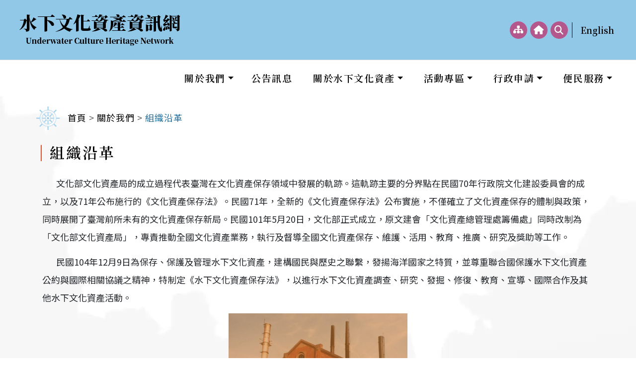

--- FILE ---
content_type: text/html; charset=utf-8
request_url: https://uch.boch.gov.tw/AboutUs/OrganizationHistory
body_size: 5947
content:
<!DOCTYPE html>
<html lang="zh-tw">
<head>
    <meta charset="utf-8" />
    <meta name="viewport" content="width=device-width, initial-scale=1.0" />
    <title>&#x7D44;&#x7E54;&#x6CBF;&#x9769; - 水下文化資產資訊網</title>
    <link rel="shortcut icon" href="/images/share/favicon.ico">

    <!-- Google Tag Manager -->
    <script defer src="/js/googleTagManager.js"></script>
    <!-- End Google Tag Manager -->

    <link rel="preload" as="style" href="/lib/fortawesome/fontawesome-free/css/all.min.css" rel="stylesheet" onload="this.rel='stylesheet'" />
    <link rel="preload" as="style" href="/lib/bootstrap/css/bootstrap.min.css" rel="stylesheet" onload="this.rel='stylesheet'" />
    <link href="/lib/limonte-sweetalert2/sweetalert2.min.css" rel="stylesheet" />

    <link rel="stylesheet" href="/css/Pages/layout.css?v=5khEvKtjnQPRiF0POa_d1P0olK3UtpOahdwyGkvYUQw" />

    
    <link rel="stylesheet" href="/css/Pages/pageBg.css" />
    <link rel="stylesheet" href="/css/Pages/InnerPage.css" />

</head>

<body class="AboutUsOrganizationHistory">
    <!-- Google Tag Manager (noscript) -->
    <noscript>
        <iframe title="GTM 安裝" src="https://www.googletagmanager.com/ns.html?id=GTM-PFK66JR"
                height="0" width="0" style="display:none;visibility:hidden">
        </iframe>
    </noscript>
    <!-- End Google Tag Manager (noscript) -->
    <header class="header">
        <a href="#counter" id="gotocenter" title="移到主要內容" class="sr-only sr-only-focusable">跳到主要內容</a>
        <nav id="navbar" class="nav navbar navbar-light border-bottom box-shadow navbar-dark">
            <div class="container-fluid nav-container">
                <a class="navbar-brand loadingClick nav-Logo" title="文化部文化資產局水下文化資產資訊網" href="/">
                    <h1>
                        <img src="/images/Logo.webp" class="Logo" style="text-align:left;" alt="文化部文化資產局水下文化資產資訊網 logo" width="344px" height="85px" />
                    </h1>
                </a>
                <button class="navbar-toggler toggler-icon" type="button" data-bs-toggle="collapse" data-bs-target="#navbarNav" aria-controls="navbarNav" aria-expanded="false" aria-label="Toggle navigation">
                    <span class="navbar-toggler-icon"></span>
                </button>

                <div class="collapse navbar-collapse d-md-inline-flex w-full justify-content-end">
                    <ul class="navbar-nav circle-nav">

                        <li class="nav-item circle-btn">
                            <a class="nav-link" href="/Sitemap">
                                <span class="sr-only">網站導覽</span>
                                <i class="fas fa-sitemap text-white" aria-hidden="true"></i>
                            </a>
                        </li>
                        <li class="nav-item circle-btn">

                            <a class="acKey" href="javascript:void(0);" title="上方功能區塊[快捷鍵Alt+U]" accesskey="U">:::</a>
                            <a class="nav-link" href="/">
                                <span class="sr-only">首頁</span>
                                <i class="fas fa-home text-white" aria-hidden="true"></i>
                            </a>
                        </li>
                        <li class="nav-item circle-btn">
                            <a class="nav-link" href="/Search">
                                <span class="sr-only">搜尋</span>
                                <i class="fas fa-search text-white" aria-hidden="true"></i>
                            </a>
                        </li>
                    </ul>
                    <ul class="navbar-nav">
                        <li class="nav-item">
                            <a class="nav-link text-white language-btn" title="連結至英文版" href="/Eng/Sitemap">English</a>
                        </li>
                    </ul>
                </div>

                <div class="collapse navbar-collapse justify-content-between w-full" id="navbarNav">
                    <div class="container-fluid">
                        <div class="row p-0">
                            <div class="col-12 col-sm-6" style="max-width:fit-content;">
                                <ul class="w-full navbar-nav">
                                    <li class="nav-item">
                                        <a class="nav-link nav-title">關於我們</a>
                                        <ul>
                                            <li class="nav-item navitem">
                                                <a class="nav-link dropdown-item" href="/AboutUs/OrganizationHistory">組織沿革</a>
                                            </li>
                                            <li class="nav-item navitem">
                                                <a class="nav-link dropdown-item" href="/AboutUs/Leader">首長介紹</a>
                                            </li>
                                            <li class="nav-item navitem">
                                                <a class="nav-link dropdown-item" href="/AboutUs/Responsibility">業務執掌</a>
                                            </li>
                                            <li class="nav-item navitem">
                                                <a class="nav-link dropdown-item" href="/AboutUs/Organization">組織架構</a>
                                            </li>
                                            <li class="nav-item navitem">
                                                <a class="nav-link dropdown-item" href="/AboutUs/Traffic">交通資訊</a>
                                            </li>
                                            <li class="nav-item navitem">
                                                <a class="nav-link dropdown-item" href="/AboutUs/Laws/List">法令規章</a>
                                            </li>
                                        </ul>
                                    </li>
                                    <li class="nav-item">
                                        <a class="nav-link nav-title" href="/Proclamation/List">公告訊息</a>
                                    </li>
                                    <li class="nav-item">
                                        <a class="nav-link nav-title">關於水下文化資產</a>
                                        <ul>
                                            <li class="nav-item navitem">
                                                <a class="nav-link" href="/AboutHeritage/Info">水下文化資產定義與重要性</a>
                                            </li>
                                            <li class="nav-item navitem">
                                                <a class="nav-link" href="/AboutHeritage/Promote">我國水下文化資產推動</a>
                                            </li>
                                            <li class="nav-item navitem">
                                                <a class="nav-link" href="/AboutHeritage/Knowledge">認識水下考古</a>
                                            </li>
                                            <li class="nav-item navitem">
                                                <a class="nav-link" href="/AboutHeritage/Introduction">水下文化資產介紹</a>
                                            </li>
                                            <li class="nav-item navitem">
                                                <a class="nav-link" href="">出版品</a>
                                            </li>
                                        </ul>
                                    </li>
                                    <li class="nav-item">
                                        <a class="nav-link nav-title">活動專區</a>
                                        <ul>
                                            <li class="nav-item navitem">
                                                <a class="nav-link" href="/Display/Exhibition/List">展覽介紹</a>
                                            </li>
                                            <li class="nav-item navitem">
                                                <a class="nav-link" href="/Display/Study/List">推廣活動</a>
                                            </li>
                                        </ul>
                                    </li>

                                    <li class="nav-item">
                                        <a class="nav-link nav-title">行政申請</a>
                                        <ul>
                                            <li class="nav-item navitem">
                                                <a class="nav-link" href="/Application/Report">疑似水下文化資產通報</a>
                                            </li>
                                            <li class="nav-item navitem">
                                                <a class="nav-link" href="/Application/Activity">以水下文化資產為標的之活動申請</a>
                                            </li>
                                        </ul>
                                    </li>
                                </ul>
                            </div>
                            <div class="col-12 col-sm-6">
                                <ul class="w-full navbar-nav">
                                    <li class="nav-item">
                                        <a class="nav-link nav-title">便民服務</a>
                                        <ul>
                                            <li class="nav-item navitem">
                                                <a class="nav-link" href="/Services/FAQ">常見問題</a>
                                            </li>
                                            <li class="nav-item navitem">
                                                <a class="nav-link" href="/Services/Download">下載專區</a>
                                            </li>
                                            <li class="nav-item navitem">
                                                <a class="nav-link" href="/Services/Links">相關連結</a>
                                            </li>
                                        </ul>
                                    </li>
                                    <li class="nav-item">
                                        <a class="nav-link nav-title">語言</a>
                                        <ul>
                                            <li class="nav-item navitem">
                                                <a class="nav-link" href="/">繁體中文</a>
                                            </li>
                                            <li class="nav-item navitem">
                                                <a class="nav-link" href="">ENGLISH</a>
                                            </li>
                                        </ul>
                                    </li>
                                    <li class="nav-item">
                                        <a class="nav-link nav-title" href="/Search">搜尋</a>
                                    </li>
                                </ul>
                            </div>
                        </div>
                    </div>
                </div>
            </div>
        </nav>

        <div class="pagenav">
            <nav id="navbar" class="navbar navbar-expand-md navbar-light box-shadow navbar-dark">
                <ul class="navbar-nav flex-grow-1">
                    <li class="nav-item navitem dropdown">
                        <a class="nav-link fa-pull-right dropdown-toggle" href="javascript:;" data-bs-toggle="dropdown" aria-expanded="false">關於我們</a>
                        <ul class="submenu dropdown-menu">
                            <li class="nav-item">
                                <a class="nav-link dropdown-item" href="/AboutUs/OrganizationHistory">組織沿革</a>
                            </li>
                            <li class="nav-item">
                                <a class="nav-link dropdown-item" href="/AboutUs/Leader">首長介紹</a>
                            </li>
                            <li class="nav-item">
                                <a class="nav-link dropdown-item" href="/AboutUs/Responsibility">業務執掌</a>
                            </li>
                            <li class="nav-item">
                                <a class="nav-link dropdown-item" href="/AboutUs/Organization">組織架構</a>
                            </li>
                            <li class="nav-item">
                                <a class="nav-link dropdown-item" href="/AboutUs/Traffic">交通資訊</a>
                            </li>
                            <li class="nav-item">
                                <a class="nav-link dropdown-item" href="/AboutUs/Laws/List">法令規章</a>
                            </li>
                        </ul>
                    </li>
                    <li class="nav-item navitem">
                        <a class="nav-link" href="/Proclamation/List">公告訊息</a>
                    </li>
                    <li class="nav-item navitem dropdown">
                        <a class="nav-link fa-pull-right dropdown-toggle" href="javascript:;" data-bs-toggle="dropdown" aria-expanded="false">關於水下文化資產</a>
                        <ul class="submenu dropdown-menu">
                            <li class="nav-item">
                                <a class="nav-link dropdown-item" href="/AboutHeritage/Info">水下文化資產定義與重要性</a>
                            </li>
                            <li class="nav-item">
                                <a class="nav-link dropdown-item" href="/AboutHeritage/Promote">我國水下文化資產推動</a>
                            </li>
                            <li class="nav-item">
                                <a class="nav-link dropdown-item" href="/AboutHeritage/Knowledge">認識水下考古</a>
                            </li>
                            <li class="nav-item">
                                <a class="nav-link dropdown-item" href="/AboutHeritage/Introduction">水下文化資產介紹</a>
                            </li>
                            <li class="nav-item">
                                <a class="nav-link" href="/AboutHeritage/Publication">出版品</a>
                            </li>
                        </ul>
                    </li>
                    <li class="nav-item navitem dropdown">
                        <a class="nav-link fa-pull-right dropdown-toggle" href="javascript:;" data-bs-toggle="dropdown" aria-expanded="false">活動專區</a>
                        <ul class="submenu dropdown-menu">
                            <li class="nav-item">
                                <a class="nav-link dropdown-item" href="/Display/Exhibition/List">展覽介紹</a>
                            </li>
                            <li class="nav-item">
                                <a class="nav-link dropdown-item" href="/Display/Study/List">推廣活動</a>
                            </li>
                        </ul>
                    </li>
                    <li class="nav-item navitem dropdown">
                        <a class="nav-link fa-pull-right dropdown-toggle" href="javascript:;" data-bs-toggle="dropdown" aria-expanded="false">行政申請</a>
                        <ul class="submenu dropdown-menu">
                            <li class="nav-item">
                                <a class="nav-link dropdown-item" href="/Application/Report">疑似水下文化資產通報</a>
                            </li>
                            <li class="nav-item">
                                <a class="nav-link dropdown-item" href="/Application/Activity">以水下文化資產為標的之活動申請</a>
                            </li>
                        </ul>
                    </li>
                    <li class="nav-item navitem dropdown">
                        <a class="nav-link fa-pull-right dropdown-toggle" href="javascript:;" data-bs-toggle="dropdown" aria-expanded="false">便民服務</a>
                        <ul class="submenu dropdown-menu">
                            <li class="nav-item">
                                <a class="nav-link dropdown-item" href="/Services/FAQ">常見問題</a>
                            </li>
                            <li class="nav-item">
                                <a class="nav-link dropdown-item" href="/Services/Download">下載專區</a>
                            </li>
                            <li class="nav-item">
                                <a class="nav-link dropdown-item" href="/Services/Links">相關連結</a>
                            </li>
                        </ul>
                    </li>
                </ul>
            </nav>
        </div>
    </header>

    <noscript class="noscript">
        <div class="main_content">
            <p>『您的瀏覽器不支援JavaScript功能，<span class="point">若網頁功能無法正常使用時，請開啟瀏覽器JavaScript狀態</span>』</p>
            <p class="tit">關於我們</p>
            <p>
                文化部文化資產局的成立過程代表臺灣在文化資產保存領域中發展的軌跡。這軌跡主要的分界點在民國70年行政院文化建設委員會的成立，以及71年公布施行的《文化資產保存法》。民國71年，全新的《文化資產保存法》公布實施，不僅確立了文化資產保存的體制與政策，同時展開了臺灣前所未有的文化資產保存新局。民國101年5月20日，文化部正式成立，原文建會「文化資產總管理處籌備處」同時改制為「文化部文化資產局」，專責推動全國文化資產業務，執行及督導全國文化資產保存、維護、活用、教育、推廣、研究及獎助等工作。
            </p>

            <p>
                民國104年12月9日為保存、保護及管理水下文化資產，建構國民與歷史之聯繫，發揚海洋國家之特質，並尊重聯合國保護水下文化資產公約與國際相關協議之精神，特制定《文化資產保存法》，以進行水下文化資產調查、研究、發掘、修復、教育、宣導、國際合作及其他水下文化資產活動。
            </p>


            <p class="tit">業務職掌</p>
            <p>古物遺址組</p>
            <ul>
                <li>古物、考古遺址、水下文化資產等計畫之規劃、研擬及推動。</li>
                <li>輔導縣市政府辦理古物、考古遺址之調查、審議、指定、廢止、變更、輔助、監管及諮詢等。</li>
                <li>重要古物、國寶、國定考古遺址、水下文化資產之調查、審議、指定、廢止、變更、輔助、監管及諮詢等。</li>
                <li>國定考古遺址保存計畫、保存區及保存用地規劃之研擬、執行。</li>
                <li>水下文化資產保護區之劃設及管理計畫之研擬與推動。</li>
            </ul>


            <p class="tit">組織架構</p>
            <p class="ps-3">1. 文化部文化資產局設局長一人，副局長二人，主任秘書一人。</p>
            <p class="ps-3">2. 文化部文化資產局分為：</p>
            <p class="ps-5">(1)四組一中心包括：綜合規劃組、古蹟聚落組、古物遺址組、傳藝民俗組、文化資產保存研究中心。</p>
            <p class="ps-5">(2)輔助單位包括：秘書室、人事室、政風室、主計室。</p>

        </div>
    </noscript>

    <main role="main" class="main-body mb-5">
        <a href="javascript:void(0);" title="網頁中央主要內容區[快捷鍵Alt+C]" accesskey="C" class="acKey" id="C">:::</a>
        

<div class="container" id="counter"  v-cloak>
    <nav class="mt-5" style="--bs-breadcrumb-divider: '>';" aria-label="breadcrumb">
        <ol class="breadcrumb custom-breadcrumb">
            <li class="breadcrumb-item"><a href="/">首頁</a></li>
            <li class="breadcrumb-item">關於我們</li>
            <li class="breadcrumb-item active" aria-current="page">&#x7D44;&#x7E54;&#x6CBF;&#x9769;</li>
        </ol>
    </nav>
    <h2 class="page_title">&#x7D44;&#x7E54;&#x6CBF;&#x9769;</h2>
    <div class="alert alert-warning" role="alert" v-show="organizationHistroy.get_ajax">
        載入中，請稍後...
    </div>
    <section class="history">
        <div class="container">
            <component-editor-body v-bind:body="organizationHistroy.item.body"></component-editor-body>
        </div>
    </section>
</div>


    </main>

    <div id="collapseFooter">
        <div id="fat-wrap" class="fat-wrap" style="background: url(/images/footer/footer_bg2.webp); background-size:cover;">
            <div class="fatbtn-bar">
                <a href="javascript:;" id="fatbtn" class="fatbtn" v-bind:class="{ open: open }" role="button" v-on:click="fatToggle();" v-bind:title="[open?'關閉網站架構':'開啟網站架構']">
                    <span aria-hidden="true" v-if="!open">OPEN</span>
                    <span aria-hidden="true" v-else="open">CLOSE</span>
                </a>
            </div>
            <div id="fat-content" class="fat-content container-fluid" v-show="open">
                <div class="container">
                    <div class="row">
                        <div class="col-2 px-4">
                            <div class="fat-title">
                                <a title="關於我們" href="">關於我們</a>
                            </div>
                            <ul class="fat-item">
                                <li>
                                    <a title="組織沿革" href="/AboutUs/OrganizationHistory">組織沿革</a>
                                </li>
                                <li>
                                    <a title="首長介紹" target="_self" href="/AboutUs/Leader">首長介紹</a>
                                </li>
                                <li>
                                    <a title="業務職掌" target="_self" href="/AboutUs/Responsibility">業務職掌</a>
                                </li>
                                <li>
                                    <a title="組織架構" target="_self" href="/AboutUs/Organization">組織架構</a>
                                </li>
                                <li>
                                    <a title="交通資訊" target="_self" href="/AboutUs/Traffic">交通資訊</a>
                                </li>
                                <li>
                                    <a title="法令規章" target="_self" href="/AboutUs/Laws/List">法令規章</a>
                                </li>
                            </ul>
                        </div>
                        <div class="col-1 gx-0 py-md-0">
                            <div class="fat-title">
                                <a title="公告訊息" href="/Proclamation/List">公告訊息</a>
                            </div>
                        </div>
                        <div class="col-3 col3pg">
                            <div class="fat-title">
                                <a title="關於水下文化資產" href="">關於水下文化資產</a>
                            </div>
                            <ul class="fat-item">
                                <li>
                                    <a title="水下文化資產定義與重要性" target="_self" href="/AboutHeritage/Info">水下文化資產定義與重要性</a>
                                </li>
                                <li>
                                    <a title="我國水下文化資產推動" target="_self" href="/AboutHeritage/Promote">我國水下文化資產推動</a>
                                </li>
                                <li>
                                    <a title="認識水下考古" target="_self" href="/AboutHeritage/Knowledge">認識水下考古</a>
                                </li>
                                <li>
                                    <a title="水下文化資產介紹" target="_self" href="/AboutHeritage/Introduction">水下文化資產介紹</a>
                                </li>
                            </ul>
                        </div>
                        <div class="col-1 gx-0">
                            <div class="fat-title">
                                <a title="活動專區" href="">活動專區</a>
                            </div>
                            <ul class="fat-item">
                                <li>
                                    <a title="展覽活動" href="/Display/Exhibition/List">展覽活動</a>
                                </li>
                                <li>
                                    <a title="推廣活動" href="/Display/Study/List">推廣活動</a>
                                </li>
                            </ul>
                        </div>
                        <div class="col-3 col3pg">
                            <div class="fat-title">
                                <a title="行政申請" href="">行政申請</a>
                            </div>
                            <ul class="fat-item">
                                <li>
                                    <a title="疑似水下文化資產通報" target="_self" href="/Application/Report">疑似水下文化資產通報</a>
                                </li>
                                <li>
                                    <a title="以水下文化資產為標的之活動申請" target="_self" href="/Application/Activity">以水下文化資產為標的之活動申請</a>
                                </li>
                            </ul>
                        </div>
                        <div class="col-2">
                            <div class="fat-title">
                                <a title="便民服務" href="">便民服務</a>
                            </div>
                            <ul class="fat-item">
                                <li>
                                    <a title="常見問題" target="_self" href="/Services/FAQ">常見問題</a>
                                </li>
                                <li>
                                    <a title="下載專區" target="_self" href="/Services/Download">下載專區</a>
                                </li>
                                <li>
                                    <a title="相關連結" target="_self" href="/Services/Links">相關連結</a>
                                </li>
                            </ul>
                        </div>
                    </div>
                </div>
            </div>
        </div>

        <footer class="footer" id="footer" v-bind:class="{ open: open }">
            <div class="footer_sm_bg"></div>
            <div class="container-fluid">
                <div class="footer-content">
                    <div class="row gx-xl-5 gx-lg-3 text-center justify-content-lg-center justify-content-sm-start">
                        <div class="col-lg-3 col-md-5 col-12 my-4">
                            <div class="single-footer-item">
                                <div class="mark">
                                    <a href="https://www.gov.tw/" target="_blank" title="另開新視窗前往我的E政府"><img src="/images/footer/mark-egov.png" width="43" height="46" alt="我的E政府"></a>
                                    <a href="https://accessibility.moda.gov.tw/Applications/Detail?category=20221028151552" target="_blank" title="另開新視窗前往無障礙網路空間服務網標章資訊"><img src="/images/footer/mark-AA.jpg" width="130" height="46" alt="通過AA檢測等級無障礙網頁檢測"></a>
                                </div>
                            </div>
                        </div>
                        <div class="col-lg-3  col-md-5 col-12 gy-2">
                            <div class="single-footer-item">
                                <div>
                                    <i class="fa fa-location-arrow footer-icon" aria-hidden="true"></i>
                                    <span class="footer-title">聯絡地址</span><span class="footer-Etitle">Address</span>
                                    <p>40247臺中市南區復興路三段362號</p>
                                    <p>No.362,Secv.3,Fuxing Rd.,South Dist.,Taichung City 402,Taiwan (R.O.C)</p>
                                </div>
                                <div>
                                    <i class="fa fa-phone footer-icon" aria-hidden="true"></i>
                                    <span class="footer-title">聯絡電話</span><span class="footer-Etitle">Phone</span>
                                    <p>(04)2217-7777</p>
                                </div>
                            </div>
                        </div>
                        <div class="col-lg-3  col-md-5 col-12 gy-2">
                            <div class="single-footer-item">
                                <div>
                                    <i class="fa fa-fax footer-icon" aria-hidden="true"></i>
                                    <span class="footer-title">傳真號碼</span><span class="footer-Etitle">Fax</span>
                                    <p>(04)2229-8240</p>
                                </div>
                            </div>
                        </div>
                        <div class="col-lg-3  col-md-5 col-12 gy-3">
                            <div class="single-footer-item">
                                <div class="single-footer-txt footer-link">
                                    <a href="javascript:void(0);" title="網頁下方連絡區[快捷鍵Alt+B]" accesskey="B" class="acKey" id="B">:::</a>
                                    <ul>
                                        <li><a href="https://www.boch.gov.tw/home/zh-tw/opendata" target="_blank">政府網站開放宣言</a></li>
                                        <li><a href="https://www.boch.gov.tw/home/zh-tw/privacy" target="_blank">資訊安全政策</a></li>
                                        <li><a href="https://www.boch.gov.tw/home/zh-tw/privacy" target="_blank">隱私權政策</a></li>
                                        <li><a href="/Sitemap">網站導覽</a></li>
                                        <li><a>社群分享與連結</a></li>
                                    </ul>
                                    <div id="social" class="social justify-content-center social">
                                        <dl class="clearfix text-center">
                                            <dd><a href="javascript:;" style="background-image: url(/images/share/share-fb.svg);" class="icon-fb" title="分享到臉書Facebook(另開新視窗)" v-on:click="social_facebook">臉書</a></dd>
                                            <dd><a href="javascript:;" style="background-image: url(/images/share/share-line.svg);" class="icon-line" title="分享到LINE(另開新視窗)" v-on:click="social_line">LINE</a></dd>
                                            <dd><a href="javascript:;" class="icon-print" title="友善列印" v-on:click="social_print">列印<i class="fa fa-print"></i></a></dd>
                                        </dl>
                                    </div>
                                </div>
                            </div>
                        </div>
                    </div>
                </div>
            </div>

            <div class="text-muted custom-footer">
                <div class="container">
                    <p>本網站為響應式網頁設計(RWD)，建議使用 Firefox / Chrome 瀏覽器</p>
                    <p>版權所有(Copyright) : ©2022文化部文化資產局</p>
                </div>
            </div>

        </footer>
    </div>
    <div id="layout-dataset" data-baseurl="/"></div>

    <script defer src="/lib/webfont/webfontloader.js"></script>

    <script defer src="/lib/bootstrap/js/bootstrap.bundle.min.js"></script>
    <script defer src="/lib/vue/vue.global.prod.min.js"></script>
    <script defer src="/lib/axios/axios.min.js"></script>

    <script defer src="/lib/limonte-sweetalert2/sweetalert2.min.js"></script>
    <script defer src="/lib/moment.js/moment.min.js"></script>
    <script defer src="/lib/moment.js/locale/zh-tw.min.js"></script>

    <script defer src="/js/all.js?v=8WQb87zJSZuWbxZyhPBpY5aEWAMEiNuGIEdNvvckVls"></script>
    <script defer src="/js/Pages/_Layout.js?v=NhIyjnc6x5ohem-ZGyQcMbVqHJB_kGGRcuDYq8Gi8CI"></script>
    
    <script defer src="/js/component/component_editor.js"></script>
    <script defer src="/js/Pages/AboutUs/OrganizationHistroy.js?v=RfaDoZHTyowxnWPPdF3x-itpQSZg0aPUewOko6OiGcM"></script>

</body>
</html>


--- FILE ---
content_type: text/css
request_url: https://uch.boch.gov.tw/css/Pages/layout.css?v=5khEvKtjnQPRiF0POa_d1P0olK3UtpOahdwyGkvYUQw
body_size: 5572
content:
:root{--org_main_color_light: #92c8e7;--org_main_color: #7eb6d5;--main_bg_color_light: #256f9c;--main_bg_color: #256f9c;--main_bg_dark: #2f78c5;--sec_bg_color: #d04920;--three_bg_color: #028a00;--four_bg_color: #b3578c;--main_text_color_light: var(--main_bg_color_light);--main_text_color: var(--main_bg_color);--main_text_dark: var(--main_bg_dark)}html,body{margin:0;padding:0;font:62.5%/1.5 "Noto Sans TC",sans-serif;overflow-x:hidden;-webkit-text-size-adjust:100%;-ms-text-size-adjust:100%;-moz-text-size-adjust:100%;text-size-adjust:100%}body{min-height:100vh;display:-webkit-box;display:-ms-flexbox;display:flex;-webkit-box-orient:vertical;-webkit-box-direction:normal;-ms-flex-direction:column;flex-direction:column;-webkit-box-pack:justify;-ms-flex-pack:justify;justify-content:space-between}a{text-decoration:none}p{line-height:1.75}*{font-size:1.8rem}*:focus{outline:3px dashed red}.form-check-input:focus,.form-control:focus,.btn-check:focus+.btn,.btn:focus{outline:3px dashed red;-webkit-box-shadow:none;box-shadow:none}input:-webkit-autofill,input:-webkit-autofill:hover,input:-webkit-autofill:focus,input:-webkit-autofill:active,input:-webkit-autofill::first-line{-webkit-text-fill-color:#000;-webkit-box-shadow:0 0 0 1000px #fff inset;-webkit-transition:background-color 5000s ease-in-out 0s;transition:background-color 5000s ease-in-out 0s}@media(max-width: 480px){*{font-size:1.8rem}}[v-cloak]{display:none}.noscript{width:100vw;height:100vh;top:0;background-color:#d8e9f3;position:fixed;z-index:99999;font-size:1.8rem;background-image:url(../../images/pageBg.webp)}.noscript .point{color:#c73538;background-color:rgba(0,0,0,0);font-size:1.8rem;padding-left:0;margin-left:0}.noscript .tit{font-size:2.4rem;margin-top:3.6rem;font-weight:900}.noscript .main_content{height:calc(100vh - 60px);padding:clamp(30px,3.125vw,60px);overflow-y:scroll}.noscript .main_content ul{padding-left:30px}.text-danger{color:#c73538 !important}h2.page_title{display:-webkit-box;display:-ms-flexbox;display:flex;color:#000;font-size:clamp(2rem,2.5vw,3rem);font-weight:600;letter-spacing:1px;padding:.5rem 0;text-align:left;margin-bottom:clamp(10px,1.5vw,20px);line-height:1.35;font-family:"Noto Serif TC",serif;letter-spacing:3px}h2.page_title:before{content:"|";color:var(--sec_bg_color);width:8px;height:90%;top:-3px;padding-right:10px;position:relative;margin-right:12px}.header{z-index:99999;position:relative}.header #gotocenter{position:absolute;left:10px;top:-100px;background-color:#3c5b9a;color:#fff;font-weight:700;padding:6px 14px;display:block;-webkit-transition:top .5s;transition:top .5s;clip:unset;z-index:1;width:auto;height:auto}.header #gotocenter:focus{top:10px;left:10px}.navbar .header .Logo{width:100%;max-width:250px}.header .nav{font-size:1.4rem;background:var(--org_main_color_light);letter-spacing:.15rem}.header .nav .navbar-collapse{-ms-flex-preferred-size:auto;flex-basis:auto}.header .nav-container{max-width:1800px;margin:auto;background:var(--org_main_color_light);padding:0 30px}.header .pagenav{padding:0;background-color:#fff}@media(max-width: 767px){.header{width:100%;position:fixed}.header .pagenav{display:none !important}.header .nav{height:72px}.main-body{margin-top:90px}#navbar .nav-Logo img{width:auto;height:50px}}@media(max-width: 480px){#navbar .nav-Logo img{height:40px}.header .nav-container{padding:0 20px}}.header .pagenav .navbar{padding-right:3rem;padding-top:10px;padding-bottom:10px}@media(max-width: 991px){.header .pagenav .navbar{padding-right:0}}.header .pagenav .navbar .navbar-nav{-webkit-box-pack:end;-ms-flex-pack:end;justify-content:flex-end}.header .pagenav .navbar .navbar-nav a:focus{color:var(--main_bg_color_light)}@media(max-width: 991px){.header .pagenav .navbar .navbar-nav{-webkit-box-pack:center;-ms-flex-pack:center;justify-content:center}}.header .navitem .nav-link{color:#000;padding:12px 18px;font-size:1.9rem;letter-spacing:1.6px;cursor:pointer}@media(min-width: 768px){.header .navitem>.nav-link{font-family:"Noto Serif TC",serif;font-weight:600}}@media(max-width: 991px){.header .navitem .nav-link{font-size:1.7rem;padding:8px 14px}}.header .navitem .nav-link:hover{color:var(--main_bg_color_light)}.header .language-btn{border-left:1px solid #000;padding:2px 14px 2px 16px !important}.header .circle-nav{margin:0 1.2rem !important;z-index:99999999 !important;-webkit-box-orient:horizontal;-webkit-box-direction:normal;-ms-flex-direction:row;flex-direction:row}@media(max-width: 1310px){.header .circle-nav{margin:0 .5rem !important}}.header .circle-btn{display:-webkit-box;display:-ms-flexbox;display:flex;margin:0 .3rem}.header .circle-btn a{background:#b57c9d;border-radius:50%;width:35px;height:35px;vertical-align:central;font-size:1.5rem;-webkit-transition:background .5s;transition:background .5s}.header .circle-btn a:hover{background:#5491b4}.header .circle-btn a i.fa-home{margin-top:3px}.header .circle-btn a i.fa-search{margin-top:3px}.header .circle-btn a i.fa-sitemap{margin-top:2px}.header .navbar-dark .navbar-nav .language-btn{color:#000 !important;-webkit-transition:color .5s;transition:color .5s;font-family:"Noto Serif TC",serif;font-weight:600;letter-spacing:0}.header .navbar-dark .navbar-nav .language-btn:hover{color:#5491b4}ul>li>a:hover,ul>li>a:active,ul>li>a:focus{-webkit-transition:.4s;transition:.4s}.navbar>ul>li{white-space:nowrap}.navbar a:hover:before,.navbar li:hover>a:before,.navbar .active:before{visibility:visible}.navbar a:hover,.navbar .active,.navbar .active:focus,.navbar li:hover>a{color:#fff}.navbar .dropdown .submenu{display:-webkit-box;display:-ms-flexbox;display:flex;-ms-flex-wrap:wrap;flex-wrap:wrap;-webkit-background-clip:padding-box;background-clip:padding-box;list-style:none;text-align:center !important;position:absolute;top:100%;visibility:hidden;opacity:0;z-index:10000;padding-top:10px;transition:opacity .3s ease-in-out;-webkit-transition:opacity .3s ease-in-out;-webkit-transform:translateX(-50%);transform:translateX(-50%);left:50%}.navbar .dropdown ul.submenu{background:var(--main_bg_dark);color:#fff;border-radius:3px;padding:11px 0 !important}.navbar .dropdown .search_submenu{float:left;display:-webkit-box;display:-ms-flexbox;display:flex;-ms-flex-wrap:wrap;flex-wrap:wrap;-webkit-background-clip:padding-box;background-clip:padding-box;list-style:none;text-align:center !important;position:absolute;left:0%;top:100%;background:-webkit-gradient(linear, left top, right top, color-stop(50%, rgba(255, 255, 255, 0)), to(rgba(143, 193, 222, 0.2)));background:linear-gradient(to right, rgba(255, 255, 255, 0) 50%, rgba(143, 193, 222, 0.2));visibility:hidden;opacity:0;z-index:-99 !important;padding:38px 50px 15px 0;width:100vw;transition:opacity .3s ease-in-out;-webkit-transition:opacity .3s ease-in-out}.navbar .dropdown ul a{padding:17px 5px;font-size:1.4rem;text-transform:none;font-weight:400;letter-spacing:1.3px}.navbar .dropdown:hover>div{opacity:1;top:100%;visibility:visible;z-index:999999}.navbar .dropdown .submenu.show{visibility:visible;opacity:1}.navbar .dropdown .dropdown .submenu{top:0;visibility:hidden}.navbar .dropdown .dropdown:hover>div.submenu{opacity:1;top:0;visibility:visible;display:block !important;position:fixed !important;left:0;right:0;overflow:hidden;z-index:9999999}ul.submenu li{width:100%;border-bottom:dashed .5px rgba(255,255,255,.7);margin:0 1.5rem}ul.submenu li:last-child{border-bottom:0}.submenu a.nav-link{color:#fff !important;background:none;display:-webkit-box;display:-ms-flexbox;display:flex;line-height:27px;-webkit-transition:-webkit-transform .2s;transition:-webkit-transform .2s;transition:transform .2s;transition:transform .2s, -webkit-transform .2s;background-color:var(--main_bg_dark)}ul.submenu li a.nav-link:hover{-webkit-transform:translateX(10px);transform:translateX(10px)}ul.submenu li{display:block;position:relative}.toggler-icon{outline:0 !important;border:0;color:rgba(255,255,255,0) !important}@media(min-width: 768px){.toggler-icon{display:none}}@media(min-width: 769px){#navbarNav{display:none !important}}@media(max-width: 1200px){.nav-container{margin:0 .2rem 0 1.1rem}#navbarNav{padding:1.2rem 0;z-index:9999999999}}#navbar .circle-nav .nav-link{text-align:center;background-color:var(--four_bg_color)}#navbar .nav-Logo{padding-top:10px;padding-bottom:10px}@media(max-width: 767px){#navbar .nav-Logo{width:60%}}#navbarNav{min-height:100vh}#navbarNav ul{-webkit-box-align:start;-ms-flex-align:start;align-items:flex-start;display:list-item;list-style:none}#navbarNav>.container-fluid>.row{height:calc(100vh - 90px);overflow-y:scroll}#navbarNav ul .nav-item{margin-bottom:16px}#navbarNav ul .nav-item .nav-item{margin-bottom:0}#navbarNav ul li a.nav-link{color:#fff !important;background:rgba(255,255,255,0) !important;padding-left:.5rem;font-size:1.7rem}#navbarNav ul li a.nav-title{font-family:"Noto Serif TC",serif;font-weight:600}#navbarNav ul li a.nav-link:hover{color:#5491b4 !important}#navbarNav ul li.nav-item ul{padding-left:.5rem !important}#navbarNav .nav-title{position:relative}#navbarNav .nav-title::before{content:"";position:absolute;background:#5491b4;width:4px;height:20px;left:-4px;top:10px}.custom-input-group{position:relative;margin:0 auto;text-align:center}.custom-input-group i{position:absolute;color:#8eb9d8;font-size:1.7rem;top:15px;left:22px}.custom-input-group .form-control{position:absolute;height:100%;left:0;top:0;padding-left:50px;padding-right:180px;font-size:1.4rem;border-radius:50px;border-color:#fff;-webkit-box-shadow:rgba(84,145,180,.1) 0px 3px 10px;box-shadow:rgba(84,145,180,.1) 0px 3px 10px}.custom-input-group .form-control:focus{-webkit-box-shadow:rgba(84,145,180,.2) 0px 3px 10px;box-shadow:rgba(84,145,180,.2) 0px 3px 10px}.custom-input-group .search-btn{float:right;position:relative;z-index:1;margin:5px}.searchArea-btn{background:-webkit-gradient(linear, left top, right top, from(#8eb9d8), to(#8da0ca));background:linear-gradient(to right, #8eb9d8, #8da0ca);display:inline-block;padding:10px 33px;text-decoration:none;-webkit-border-radius:50px;-moz-border-radius:50px;text-transform:uppercase;border-radius:50px;color:#fff;font-size:1.5rem;font-weight:600;-webkit-box-shadow:0 1px 5px rgba(2,3,3,.05);box-shadow:0 1px 5px rgba(2,3,3,.05);letter-spacing:.7px;border:0;position:relative;overflow:hidden;cursor:pointer;right:0;margin-left:300px !important}.searchArea-btn:hover,.searchArea-btn:focus,.searchArea-btn:active{text-decoration:none;outline:none}.searchArea-btn:hover{-webkit-box-shadow:0 3px 25px rgba(2,3,3,.1);box-shadow:0 3px 25px rgba(2,3,3,.1);background:#8eb9d8}.custom-breadcrumb{font-size:1.4rem;color:#000;letter-spacing:1px;padding-left:10px}.custom-breadcrumb:before{content:"";background-image:url("../../images/rudder.png");background-size:48px 48px;display:inline-block;width:48px;height:48px;position:relative;top:-9px;right:15px}@media(max-width: 768px){.custom-breadcrumb{font-size:1.3rem;letter-spacing:.7px}.custom-breadcrumb:before{background-size:30px 30px;display:inline-block;width:30px;height:30px;top:0;right:10px}.custom-breadcrumb a,.custom-breadcrumb .breadcrumb-item,.custom-breadcrumb .breadcrumb-item.active{font-size:1.4rem}}.custom-breadcrumb a{color:#000}.custom-breadcrumb .active{color:var(--main_text_color)}.fat-wrap a{color:#000;font-weight:500}.fat-wrap a:hover{color:#000}@media(max-width: 992px){.fat-wrap{display:none}}.fat-wrap .container-fluid{padding:12.6rem 0 2.8rem 0;line-height:1.7}ul.fat-item{padding-left:0}.fat-item a{line-height:32px;font-size:1.5rem;text-align:left;display:inline-block;-webkit-transition:-webkit-transform .3s;transition:-webkit-transform .3s;transition:transform .3s;transition:transform .3s, -webkit-transform .3s}.fat-item a:hover{color:#000;-webkit-transform:translate(6px);transform:translate(6px)}.fat-item li{list-style:none}.fat-content .col3pg{padding-left:4rem}.fat-content .fat-title{letter-spacing:1px;font-size:1.9rem;font-weight:600;padding-bottom:10px}@media(max-width: 1200px){.fat-content .col3pg{padding-left:2rem}.fat-item a{font-size:1.3rem}}.fatbtn-bar .fatbtn{display:inline-block;position:absolute;left:50%;width:clamp(100px,6.25vw,120px);height:clamp(60px,3.75vw,72px);padding-top:1.6rem;color:#000;font-weight:600;text-align:center;font-size:1.9rem;letter-spacing:1px;background-color:var(--org_main_color_light);margin-bottom:-2rem;border-radius:120px 120px 0 0;-webkit-transform:translateX(-50%);transform:translateX(-50%);margin-top:10px}.fatbtn-bar .fatbtn.open{background-color:var(--org_main_color)}.footer{text-align:center;width:100%;padding-top:8.4rem;background:url("../../images/footer/footer_bg.png");background-size:cover;background-position-y:10%}.footer.open{background:var(--org_main_color_light);padding-top:2rem;margin-top:-2px}@media(max-width: 992px){.footer{background:var(--org_main_color_light) !important;padding-top:2rem}}@media(max-width: 480px){.footer{padding-top:10px}}.footerLogo{max-width:300px;margin-bottom:2rem}@media(max-width: 1400px){.footerLogo{max-width:260px !important}}@media(max-width: 1200px){.footerLogo{max-width:225px !important}.footer-contact{margin:0 10px !important}}@media(max-width: 992px){.footerLogo{max-width:180px}}@media(max-width: 480px){.footerLogo{margin-bottom:1rem}}.footer_bg{z-index:-99;position:relative}.footer-content{z-index:999 !important;padding-left:6%;padding-right:15px;padding-bottom:15px}.footer-contact{display:-webkit-box;display:-ms-flexbox;display:flex;-webkit-box-pack:center;-ms-flex-pack:center;justify-content:center;border-left:1px solid rgba(255,255,255,.4);border-right:1px solid rgba(255,255,255,.4);margin:0 20px}.footer-contact .single-footer-txt p{font-size:1.5rem;letter-spacing:1.5px;line-height:25px;text-align:left !important}.footer-contact .single-footer-txt i{color:#fff;margin-right:.55rem}.custom-footer{background:#e9ecef}.custom-footer p{font-size:1.4rem;line-height:2;letter-spacing:2px;color:#444;margin-bottom:0}.custom-footer .container{position:relative;bottom:0;width:100%;padding:1rem 0}@media(max-width: 576px){.custom-footer .container{text-align:justify;padding:1.5rem 1.5rem}}.single-footer-item{color:#000 !important;letter-spacing:1.4px;text-align:left}.single-footer-item .footer-title{font-family:"Noto Serif TC",serif;font-size:1.9rem;font-weight:600;margin-bottom:.7rem}@media(max-width: 991px){.single-footer-item .footer-title{font-size:1.7rem}}.single-footer-item .footer-Etitle{margin-left:.8rem;font-size:1.7rem;color:#000}@media(max-width: 480px){.single-footer-item .footer-Etitle{font-size:1.5rem}}.single-footer-item .footer-icon{font-size:1.7rem;margin:1rem 1rem 0 0 !important;border-radius:50%;border:solid 3px #000;padding:7px}@media(max-width: 480px){.single-footer-item .footer-icon{font-size:1.4rem;border-width:2px}}.single-footer-item .footer-link li a{font-family:"Noto Serif TC",serif;color:#000 !important;font-size:1.5rem;line-height:30px;-webkit-transition:-webkit-transform .2s;transition:-webkit-transform .2s;transition:transform .2s;transition:transform .2s, -webkit-transform .2s;display:inline-block}.single-footer-item .footer-link li a:hover{-webkit-transform:translateX(6px);transform:translateX(6px)}.single-footer-item p{color:#000;margin-left:5.8rem;font-size:1.5rem;margin-bottom:1.4rem}@media(max-width: 1400px){.single-footer-item p{padding-top:10px}}@media(max-width: 768px){.single-footer-item p{margin-left:4rem !important;padding-top:4px}}@media(max-width: 480px){.single-footer-item p{margin-left:3.6rem !important;padding-top:4px}}.social dl.clearfix{display:-webkit-box;display:-ms-flexbox;display:flex;clear:left;padding-left:10px}.social dd{padding:.7rem 0 .3rem 0;display:-webkit-box;display:-ms-flexbox;display:flex}.social dd a{display:inline-block;width:37px;height:37px;-webkit-box-sizing:border-box;box-sizing:border-box;background-position:center;background-repeat:no-repeat;background-size:auto;border-radius:50%;font-size:0;line-height:30px;margin:0 .35rem;-webkit-transition:-webkit-transform .3s;transition:-webkit-transform .3s;transition:transform .3s;transition:transform .3s, -webkit-transform .3s}.social dd a:hover{-webkit-transform:translateY(-10px);transform:translateY(-10px)}.single-footer-txt .social dd .icon-fb{background-color:#3c5b9a;background-size:90%}.single-footer-txt .social dd .icon-line{background-color:var(--three_bg_color);background-size:90%}.single-footer-txt .social dd .icon-mail,.icon-print{background-color:#fff}.single-footer-txt .social dd .icon-mail i,.icon-print i{color:var(--main_text_color_light);font-size:1.9rem;line-height:38px;margin-left:-2.5px}.mark{width:100%;margin-top:6px;background:none}.footerLogo,.mark a{display:inline-block;-webkit-transition:-webkit-transform .5s;transition:-webkit-transform .5s;transition:transform .5s;transition:transform .5s, -webkit-transform .5s}.footerLogo:hover,.mark a:hover{-webkit-transform:translateY(-10px);transform:translateY(-10px)}.mark img{vertical-align:top;margin:.3rem 1rem}.fancybox__container{z-index:999999999 !important}#map .leaflet-sidebar{z-index:999999}#map_sidebar{margin:0 !important}#map_sidebar .tab-content,#map_sidebar .carousel{width:100% !important}#map_sidebar .tit{margin:40px 0 20px 0;font-family:"Noto Serif TC",serif;font-weight:700}#map_sidebar .nav-link{background-color:var(--main_bg_dark);padding:10px 16px 7px 16px;font-weight:700;letter-spacing:1px;-webkit-transition:background .2s;transition:background .2s;word-break:break-all;color:#fff}#map_sidebar .nav-link.active,#map_sidebar .nav-link:hover{background-color:var(--main_bg_color)}#map_sidebar .text_box{word-break:break-word;line-height:1.75}#map_sidebar .carousel .carousel__slide{display:-webkit-box;display:-ms-flexbox;display:flex;-webkit-box-align:center;-ms-flex-align:center;align-items:center}#map_sidebar::-webkit-scrollbar{width:8px}#map_sidebar::-webkit-scrollbar-track{border-radius:10px;background-color:#fff}#map_sidebar::-webkit-scrollbar-thumb{background-color:rgba(0,0,0,.3);border-radius:10px}@media(min-width: 768px){#map .leaflet-sidebar.left.visible{width:50%}}.full_link_box{position:relative}.full_link_box .full_link{position:absolute;top:0;bottom:0;left:0;right:0}.ellipsis{overflow:hidden;white-space:nowrap;text-overflow:ellipsis}.acKey{width:1px !important;height:1px !important;overflow:hidden;position:absolute;text-indent:-999px;color:rgba(0,0,0,0) !important}.sr-only{position:absolute;width:1px;height:1px;padding:0;margin:-1px;overflow:hidden;clip:rect(0, 0, 0, 0);border:0}.leaflet-touch .leaflet-bar a:last-child{background:#fff;color:#000}.leaflet-container .leaflet-marker-pane img:focus{outline:3px dashed #c73538 !important}#form_search_type:focus{outline:3px dashed #c73538 !important;-webkit-box-shadow:none;box-shadow:none}/*# sourceMappingURL=layout.css.map */

--- FILE ---
content_type: text/css
request_url: https://uch.boch.gov.tw/css/Pages/pageBg.css
body_size: -268
content:
body {
    background: url("../../images/pageBg.webp");
}


--- FILE ---
content_type: text/css
request_url: https://uch.boch.gov.tw/css/Pages/InnerPage.css
body_size: 9264
content:
@charset "UTF-8";
/* 通用元素 start */
@media (max-width: 576px) {
  .sm-hide {
    display: none;
  }
}
.list-style{
  list-style: none;
  padding-left: 0;
}
.top_line {
  border-top: dashed 1px var(--main_bg_color_light);
  padding-top: 8px;
}

.top_line_b {
  border-top: dashed 1px #000;
  padding-top: 8px;
}

.start_write_btn {
  background-color: #c73538;
  color: #fff;
  padding: 8px 20px;
  -webkit-transition: background 0.2s;
  transition: background 0.2s;
  letter-spacing: 1px;
  font-size: 1.8rem;
}

.start_write_btn:hover {
  color: #fff;
  background-color: #ff6c6f;
}

.start_write_btn i {
  margin-left: 4px;
}

.point {
  font-size: 1.6rem;
  color: #fff;
  background-color: #d71418;
  padding: 0 8px 1px 8px;
  margin: 0 4px;
  border-radius: 4px;
}

@media (max-width: 480px) {
  .point {
    font-size: 1.4rem;
  }
}

.icon_btn {
  font-size: 1.8rem;
  letter-spacing: 1px;
  padding: 8px 20px;
  -webkit-transition: background 0.3s;
  transition: background 0.3s;
  border-radius: 4px;
}

@media (max-width: 480px) {
  .icon_btn {
    font-weight: 16;
  }
}

.icon_btn:hover {
  color: #fff;
}

.icon_btn i {
  margin-left: 4px;
}

.icon_btn + .icon_btn {
  margin-left: clamp(24px, 2.08vw, 40px);
}

.back_btn {
  color: #fff;
  background-color: #707070;
}

.back_btn:hover {
  background-color: #8f8f8f;
}

.goon_btn {
  color: #fff;
  background-color: var(--three_bg_color);
}

.goon_btn:hover {
  background-color: #6fc7a5;
}

.send_btn {
  color: #fff;
  background-color: #c73538;
}

.send_btn:hover {
  background-color: #ff6c6f;
}

.faq_btn {
  color: #c73538;
  display: -webkit-box;
  display: -ms-flexbox;
  display: flex;
  -webkit-box-align: center;
      -ms-flex-align: center;
          align-items: center;
  padding: 0;
  -webkit-box-pack: end;
      -ms-flex-pack: end;
          justify-content: flex-end;
  font-weight: 700;
}

.faq_btn:hover {
  color: #707070;
}

.faq_btn:hover .icon_box {
  background-color: #707070;
}

.faq_btn .icon_box {
  display: -webkit-box;
  display: -ms-flexbox;
  display: flex;
  -webkit-box-align: center;
      -ms-flex-align: center;
          align-items: center;
  -webkit-box-pack: center;
      -ms-flex-pack: center;
          justify-content: center;
  width: clamp(48px, 4.2vw, 76px);
  height: clamp(48px, 4.2vw, 76px);
  background-color: #c73538;
  border-radius: 6px;
  margin-left: 10px;
  -webkit-transition: background 0.3s;
  transition: background 0.3s;
}

.faq_btn .icon {
  width: 74%;
  height: 74%;
  background-image: url(../../images/Pages/Services/Feeback/Feeback_pic_2.svg);
  background-size: contain;
  background-repeat: no-repeat;
  background-position: center;
}

.form-control {
  font-size: 1.8rem;
}

@media (max-width: 480px) {
  .form-control {
    font-size: 1.6rem;
  }
}

.point_text {
  color: #c73538;
}

.file_link {
  position: relative;
  text-align: center;
  display: block;
}

.file_link .file_icon {
  width: clamp(74px, 5vw, 96px);
  height: clamp(74px, 5vw, 96px);
  background-size: cover;
  margin: auto;
  position: relative;
}

.file_link .file_icon_1 {
  background-image: url(../../images/Pages/Services/Download/odt_file.svg);
}

.file_link .file_icon_2 {
  background-image: url(../../images/Pages/Services/Download/pdf_file.svg);
}
.file_link .file_icon_3 {
  background-image: url(../../images/Pages/Services/Download/other_file.svg);
}

.file_link span {
  width: 100%;
  position: absolute;
  font-size: 1.4rem;
  font-family: 'Noto Serif TC', serif;
  -webkit-transform: translate(-50%, -50%) scale(0.9);
          transform: translate(-50%, -50%) scale(0.9);
  font-weight: 700;
  bottom: 8px;
  color: #fff;
  letter-spacing: 1px;
}

@media (max-width:1680px) {
  .file_link span {
    bottom: 2px;
  }
}

.file_link img {
  width: clamp(74px, 5vw, 96px);
}

/* 通用元素 end */
/* 圖文編輯器 start */
.editor .h1{
  font-size: 3.5rem;
}

.editor .h2{
  font-size: 2.8rem;
}

.editor .h3{
  font-size: 2.4rem;
}

.editor .h4{
  font-size: 2.1rem;
}

.editor .h5{
  font-size: 1.8rem;
}

.editor .h6{
  font-size: 1.4rem;
}
.editor p {
  font-size: 1.8rem;
  line-height: 2;
  word-break: break-word;
  margin-bottom: 1.4rem;
}
.editor ul,
.editor ol{
  padding-left: 2.8rem;
}
@media (max-width: 480px) {
  .editor p {
    font-size: 1.6rem;
    line-height: 1.75;
  }
}

.editor b,
.editor i,
.editor a{
  font-size: inherit;
}

.editor li {
  font-size: 1.8rem;
  line-height: 1.5;
  margin-bottom: 16px;
  word-break: break-word;
}

@media (max-width: 488px) {
  .editor li {
    font-size: 1.6rem;
    line-height: 1.35;
  }
}

.editor dl,
.editor ol,
.editor ul {
  margin-bottom: 36px;
}

.editor .img-fluid {
  margin-bottom: 6px;
}

.editor .fa-caret-up {
  margin-right: 4px;
}

@media (max-width: 480px) {
  .editor .col-6,
  .editor .col-4 {
    width: 100%;
  }
}

.editor .pic-box {
  text-align: center;
}

.editor figure {
  font-size: 1.6rem;
}

@media (max-width: 480px) {
  .editor figure {
    font-size: 1.4rem;
  }
}

/* 圖文編輯器 end */
/* 表單樣式 start */
.account_box,
#accordion_filter,
#accordion_search {
  border: 1px solid #777;
  border-radius: 4px;
  margin-bottom: 40px;
}

.account_box *,
#accordion_filter *,
#accordion_search * {
  font-size: 1.8rem;
}

@media (max-width: 480px) {
  .account_box *,
  #accordion_filter *,
  #accordion_search * {
    font-size: 1.6rem;
  }
}

@media (max-width: 320px) {
  .account_box *,
  #accordion_filter *,
  #accordion_search * {
    font-size: 1.4rem;
  }
}

#accordion_filter .accordion-item,
#accordion_search .accordion-item {
  border: none;
}

#accordion_filter .form-tit,
#accordion_search .form-tit {
  text-align: center;
  font-size: clamp(1.8rem, 0.145vw, 2.8rem);
  padding: clamp(12px, 0.12vw, 20px);
  border-bottom: 1px solid #c9c9c9;
  font-weight: 700;
  margin-bottom: 0;
  background-color: transparent;
  color: #000;
}

#accordion_filter .form-tit:not(.collapsed)::after,
#accordion_search .form-tit:not(.collapsed)::after {
  background-image: url("data:image/svg+xml,%3csvg xmlns='http://www.w3.org/2000/svg' viewBox='0 0 16 16' fill='%23212529'%3e%3cpath fill-rule='evenodd' d='M1.646 4.646a.5.5 0 0 1 .708 0L8 10.293l5.646-5.647a.5.5 0 0 1 .708.708l-6 6a.5.5 0 0 1-.708 0l-6-6a.5.5 0 0 1 0-.708z'/%3e%3c/svg%3e");
}

#accordion_filter .form-tit-text,
#accordion_search .form-tit-text {
  width: 100%;
  display: inline-block;
  margin: auto;
  font-weight: 700;
}

.account_box .input-group,
#accordion_filter .input-group,
#accordion_search .input-group {
  -webkit-box-align: center;
      -ms-flex-align: center;
          align-items: center;
}

.account_box .form-label,
#accordion_filter .form-label,
#accordion_search .form-label {
  margin-bottom: 0;
  padding-right: 10px;
  font-weight: 700;
}

#accordion_filter .check-col,
#accordion_search .check-col {
  display: -webkit-box;
  display: -ms-flexbox;
  display: flex;
  -webkit-box-align: center;
      -ms-flex-align: center;
          align-items: center;
}

#accordion_filter .check-col .form-label,
#accordion_search .check-col .form-label {
  -ms-flex-negative: 0;
      flex-shrink: 0;
}

#collapse_filter,
#collapse_search {
  padding: clamp(24px, 0.24vw, 40px);
  background-color: #e9ecef;
}

@media (max-width: 480px) {
  #collapse_filter,
  #collapse_search {
    padding: 12px 0;
  }
}

#collapse_filter .row,
#collapse_search .row {
  margin-bottom: 0 !important;
}

.search-btn {
  width: 100%;
  color: #fff;
  background-color: #707070;
  letter-spacing: 10px;
  -webkit-transition: background 0.3s;
  transition: background 0.3s;
  font-family: "Noto Sans TC", sans-serif;
  font-size: 1.8rem;
}

.search-btn:hover {
  background-color: #999;
}

/* 表單樣式 end */
/* 頁碼 start */
.pages_filter {
  display: -webkit-box;
  display: -ms-flexbox;
  display: flex;
  -webkit-box-pack: center;
      -ms-flex-pack: center;
          justify-content: center;
  margin-bottom: 30px;
}

.pages_filter .form-control {
  width: auto;
  padding-right: 36px;
  font-size: 1.6rem;
}

.pages_filter p {
  margin-bottom: 0;
}

.pages_filter .list_pagination_box {
  position: relative;
  cursor: pointer;
  margin: -4px 8px 0 8px;
  display: flex;
  align-items: center;
}
.pages_filter .list_pagination_box label {
  margin-right: 8px;
}
.pages_filter .list_pagination_box::after {
  content: "";
  display: block;
  width: 0;
  height: 0;
  border-style: solid;
  border-width: 8px 5px 0 5px;
  border-color: #000 transparent transparent transparent;
  position: absolute;
  -webkit-transform: translateY(-50%);
          transform: translateY(-50%);
  top: calc(50% + 2px);
  right: 8px;
}

.pagination_box {
  margin-bottom: 60px;
}

.pagination_box .pagination {
  -webkit-box-pack: center;
      -ms-flex-pack: center;
          justify-content: center;
}

.pagination_box .page-item {
  width: 32px;
  height: 32px;
  border-radius: 50%;
  line-height: 32px;
  margin: 0 4px;
  -webkit-transition: -webkit-transform 0.3s;
  transition: -webkit-transform 0.3s;
  transition: transform 0.3s;
  transition: transform 0.3s, -webkit-transform 0.3s;
}

.pagination_box .page-item:hover {
  -webkit-transform: translateY(-10px);
          transform: translateY(-10px);
}

.pagination_box .page-item:first-child, .pagination_box .page-item:last-child {
  background: linear-gradient(315deg, #8d81bc 0%, var(--main_bg_color_light) 100%);
}

.pagination_box .page-item:first-child {
  margin-right: clamp(20px, 5.29vw, 110px);
  margin-left: 0;
}

.pagination_box .page-item:last-child {
  margin-left: clamp(20px, 5.29vw, 110px);
  margin-right: 0;
}

.pagination_box .page-item.active .page-link {
  background-color: #767676;
  color: #fff;
}

.pagination_box .page-link {
  font-size: 1.6rem;
  padding: 0;
  text-align: center;
  border-radius: 50% !important;
  background-color: transparent;
  border: none;
  color: #6c6c6c;
  cursor: pointer;
}

@media (max-width: 480px) {
  .pagination_box .page-link {
    font-size: 1.4rem;
  }
}

.pagination_box .arr-left,
.pagination_box .arr-right {
  position: relative;
  top: -2px;
}

.pagination_box .arr-left {
  display: inline-block;
  width: 0;
  height: 0;
  border-style: solid;
  border-width: 6px 8px 6px 0;
  border-color: transparent #fff transparent transparent;
  margin-left: -4px;
}

.pagination_box .arr-left:nth-child(2) {
  margin-left: -2px;
}

.pagination_box .arr-right {
  display: inline-block;
  width: 0;
  height: 0;
  border-style: solid;
  border-width: 6px 0 6px 8px;
  border-color: transparent transparent transparent #fff;
  margin-left: 5px;
}

.pagination_box .arr-right:nth-child(2) {
  margin-left: -2px;
}

/* 頁碼 end */
/* 列表清單 start */
.list-table {
  min-width: 900px;
}

.list-table td {
  vertical-align: middle;
}

.list-table .fa-clock {
  margin-right: 4px;
  color: var(--main_bg_color_light);
}

.list-table .tit {
  display: -webkit-box;
  display: -ms-flexbox;
  display: flex;
  -webkit-box-align: center;
      -ms-flex-align: center;
          align-items: center;
  font-weight: 700;
}

.list-table .tit a {
  color: #000;
  font-size: clamp(1.8rem, 1.04vw, 2rem);
  line-height: 1.75;
}

@media (max-width: 480px) {
  .list-table .tit a {
    font-size: 1.6rem;
  }
}

.list-table .time {
  width: 18%;
}

@media (max-width: 1366px) {
  .list-table .time {
    width: 25%;
  }
}

.list-table .type {
  width: 15%;
}

@media (max-width: 1366px) {
  .list-table .type {
    width: 20%;
  }
}

.list-table .dec-icon {
  display: -webkit-box;
  display: -ms-flexbox;
  display: flex;
  -webkit-box-pack: center;
      -ms-flex-pack: center;
          justify-content: center;
  -webkit-box-align: center;
      -ms-flex-align: center;
          align-items: center;
  width: clamp(40px, 3.4vw, 66px);
  height: clamp(40px, 3.4vw, 66px);
  border-radius: 50%;
  background-color: var(--main_bg_color_light);
  margin-right: 10px;
  -ms-flex-negative: 0;
      flex-shrink: 0;
}

.list-table .dec-icon i.icon {
  width: clamp(30px, 2.6vw, 50px);
  height: clamp(23px, 2.2vw, 42px);
  background-image: url(../../images/Pages/AboutUs/Laws/law.svg);
  background-size: contain;
  background-repeat: no-repeat;
  background-position: center;
}

.list-table .dec-icon img {
  width: clamp(30px, 2.6vw, 50px);
}

.list-table > :not(:first-child) {
  border-top: 0;
}

.list-table > :not(caption) > * > * {
  padding: 20px 24px;
}

.list-table > :not(caption) > * > * {
  border-bottom: none;
}

.list-table thead {
  background-color: #D8E9F3;
  position: relative;
}

.list-table thead::before {
  content: "";
  position: absolute;
  width: 11px;
  height: 60%;
  background-color: var(--main_bg_color_light);
  -webkit-transform: translateY(-50%);
          transform: translateY(-50%);
  top: 50%;
  left: 0;
  border-top-right-radius: 10px;
  border-bottom-right-radius: 10px;
}

.list-table thead th {
  text-align: center;
}

.list-table tbody tr {
  border-bottom: 2px solid var(--main_bg_dark);
}

.list-table tbody td + td {
  position: relative;
}

.list-table tbody td + td::before {
  content: "";
  width: 1px;
  height: calc(100% - 30px);
  position: absolute;
  -webkit-transform: translateY(-50%);
          transform: translateY(-50%);
  top: 50%;
  left: 0;
  background-color: var(--main_bg_dark);
}

.list-table tbody .time {
  color: #818283;
}

/* 列表清單 end */
/* 文字面板清單 start */
.text_panel_list {
  display: -webkit-box;
  display: -ms-flexbox;
  display: flex;
  -ms-flex-wrap: wrap;
      flex-wrap: wrap;
  margin: 0 -12px;
  /* 文字面板清單( 推廣活動 ) */
}

@media (max-width: 480px) {
  .text_panel_list {
    margin: 0;
  }
}

.text_panel_list .text_panel_list_item {
  width: calc(25% - 24px);
  padding: 12px;
  margin: 12px;
  border: 1px solid #707070;
  border-radius: 4px;
}

@media (max-width: 1280px) {
  .text_panel_list .text_panel_list_item {
    width: calc(33.333% - 24px);
  }
}

@media (max-width: 768px) {
  .text_panel_list .text_panel_list_item {
    width: calc(50% - 24px);
  }
}

@media (max-width: 480px) {
  .text_panel_list .text_panel_list_item {
    width: 100%;
  }
}

.text_panel_list .time {
  padding-bottom: 10px;
  border-bottom: 1px solid #707070;
  margin-bottom: 10px;
}

.text_panel_list .tit {
  font-size: 2rem;
  font-weight: 700;
  display: -webkit-box;
  -webkit-line-clamp: 2;
  -webkit-box-orient: vertical;
  white-space: normal;
  height: 5.5rem;
  overflow: hidden;
  line-height: 1.5;
  transition: color 0.3s;
}

.text_panel_list p {
  line-height: 1.5;
  margin-bottom: 20px;
  font-size: 1.6rem;
  color: #333;
}

.text_panel_list .con {
  display: -webkit-box;
  -webkit-line-clamp: 3;
  -webkit-box-orient: vertical;
  white-space: normal;
  height: 5.5rem;
  overflow: hidden;
}

.text_panel_list .link {
  text-align: right;
}

.text_panel_list a {
  color: #000;
  -webkit-transition: color 0.3s;
  transition: color 0.3s;
}
.text_panel_list_item:hover .tit {
  color: var(--main_bg_color) !important;
}

.text_panel_list.text_panel_list_B .tit {
  border-bottom: 1px dashed #9e9e9e;
  margin-bottom: 16px;
}

.text_panel_list.text_panel_list_B .tit a {
  color: #000;
}

.text_panel_list.text_panel_list_B .con_b {
  padding-bottom: 16px;
  border-bottom: 1px dashed #9e9e9e;
}

/* 文字面板清單 end */
/* 圖片面板清單 start */
.pic_panel_list .pic_panel_list_item {
  display: -webkit-box;
  display: -ms-flexbox;
  display: flex;
  -webkit-box-orient: vertical;
  -webkit-box-direction: normal;
      -ms-flex-direction: column;
          flex-direction: column;
  -webkit-box-pack: justify;
      -ms-flex-pack: justify;
          justify-content: space-between;
  margin-bottom: clamp(30px, 3.125vw, 60px);
}

.pic_panel_list .pic_panel_list_item:hover .pic_box{
  transform: translateY(-14px);
}

.pic_panel_list .pic_box {
  text-align: center;
  margin-bottom: clamp(14px, 1.05vw, 20px);
  height: clamp(320px, 22.8vw, 438px);
  position: relative;
  overflow: hidden;
  border-radius: 10px;
  box-shadow: 0 0 10px rgb(0 0 0 / 40%);
  transition: transform .3s;
  background-size: cover;
  background-position: center;
}

.pic_panel_list .pic_box img {
  border-radius: 10px;
  height: 100%;
  -o-object-fit: cover;
     object-fit: cover;
  position: absolute;
  -webkit-transform: translateX(-50%);
          transform: translateX(-50%);
  left: 50%;
}

.pic_panel_list .text_box {
  padding: 12px 16px;
  border-radius: 10px;
  border: 1px solid #d1d1d1;
  -webkit-box-shadow: 0, 0, 5px rgba(0, 0, 0, 0.2);
          box-shadow: 0, 0, 5px rgba(0, 0, 0, 0.2);
}

.pic_panel_list_item .card-title {
  margin-bottom: 0;
  color: #000;
  -webkit-transition: color 0.3s;
  transition: color 0.3s;
  font-size: 1.8rem;
  font-weight: 700;
}

.pic_panel_list_item:hover  .card-title{
  color: var(--main_bg_color);
}

.pic_panel_list .data {
  margin-left: -10px;
  margin-bottom: 6px;
  font-size: 1.6rem;
}

/* 圖片面板清單 end */
/* 標籤元件 start */
.label_box {
  margin-bottom: 10px;
}

.label_box .label {
  font-size: 1.5rem;
  padding: 2px 10px 4px 10px;
  color: #fff;
  letter-spacing: 1px;
  border-radius: 4px;
  background-color: #757575;
}

@media (max-width: 480px) {
  .label_box .label {
    font-size: 1.4rem;
  }
}

.label_box .label.label_bg_a {
  background-color: var(--three_bg_color);
}

.label_box .label.label_bg_b {
  background-color: var(--sec_bg_color);
}

.label_box .label.label_bg_c {
  /* background-color: #ef4da4; */
  background-color: #cf147e;
}

.label_box .label.label_bg_d {
  background-color: #674def;
}

.label_box .label.label_bg_e {
  /* background-color: #ffbb00; */
  background-color: var(--sec_bg_color);
}

.label_box .label.label_bg_f {
  background-color: #5d5d5d;
}

/* 標籤元件 end */
/* 詳細頁資訊欄位 start */
.detial_into_box {
  display: -webkit-box;
  display: -ms-flexbox;
  display: flex;
}

@media (max-width: 991px) {
  .detial_into_box {
    -webkit-box-orient: vertical;
    -webkit-box-direction: normal;
        -ms-flex-direction: column;
            flex-direction: column;
  }
}

.detial_into_box i {
  margin-right: 6px;
  color: var(--main_bg_color_light);
}

.detial_into_box .detial_into_item + .detial_into_item {
  margin-left: 30px;
}

@media (max-width: 991px) {
  .detial_into_box .detial_into_item + .detial_into_item {
    margin-left: 0;
    margin-top: 10px;
  }
}

/* 詳細頁資訊欄位 end */
/* 詳細頁內容區 start */
.detial_con_box {
  margin-bottom: clamp(20px, 3.125vw, 60px);
  display: -webkit-box;
  display: -ms-flexbox;
  display: flex;
  -webkit-box-align: start;
      -ms-flex-align: start;
          align-items: flex-start;
}

@media (max-width: 768px) {
  .detial_con_box {
    -ms-flex-wrap: wrap;
        flex-wrap: wrap;
  }
}

.detial_con_box .pic_box {
  width: 41.6%;
  border-radius: 4px;
  padding: 11px;
  background-color: #e9ecef;
}

@media (max-width: 768px) {
  .detial_con_box .pic_box {
    width: 100%;
  }
}

.detial_con_box .pic_box img {
  width: 100%;
  border-radius: 4px;
}

.detial_con_box .con_box {
  width: 58.4%;
  padding-left: 20px;
}

@media (max-width: 768px) {
  .detial_con_box .con_box {
    width: 100%;
    padding-left: 0;
    padding-top: 20px;
  }
}

.detial_con_box .con_box .editor {
  padding-left: 10px;
}

@media (max-width: 768px) {
  .detial_con_box .con_box .editor {
    padding-left: 0;
  }
}

/* 詳細頁內容區 end */
/* cust_tabs start */
.cust_tabs {
  border: none;
}

.cust_tabs .nav-item.show .nav-link {
  background-color: transparent;
  border: none;
}

.cust_tabs .nav-link {
  color: #000;
  border: none;
  border-bottom: 1px solid #707070 !important;
  padding: 10px clamp(16px, 3.5vw, 48px);
  position: relative;
}

.cust_tabs .nav-link::after {
  content: "";
  width: clamp(70px, 5.72vw, 110px);
  height: 4px;
  background-color: var(--main_bg_color_light);
  position: absolute;
  bottom: 0;
  -webkit-transform: translateX(-50%);
          transform: translateX(-50%);
  left: 50%;
  opacity: 0;
  -webkit-transition: opacity 0.3s;
  transition: opacity 0.3s;
}

.cust_tabs .nav-link:hover::after {
  opacity: 1;
}

.cust_tabs .nav-link.active {
  background-color: transparent;
  border: none;
}

.cust_tabs .nav-link.active:hover, .cust_tabs .nav-link.active::after {
  opacity: 1;
}

#tabContent {
  padding: clamp(20px, 3vw, 40px) clamp(16px, 1.56vw, 30px);
}

#tabContent_video .video_item {
  margin-bottom: 20px;
}

#tabContent_video .video_item img {
  border-radius: 4px;
}

#tabContent_image .pic_item {
  min-width: 15.3125vw;
  min-height: 21.666vw;
  margin-bottom: 20px;
  background-position: center;
  background-size: cover;
  width: calc(25% - 20px);
  margin: 10px ;
}

@media (max-width: 767px) {
  #tabContent_image .pic_item {
    width: calc(33.33% - 20px);
    min-width: 30.4vw;
    min-height: 43vw;
  }
}

@media (max-width: 576px) {
  #tabContent_image .pic_item {
    width: 100%;
  }
}

#tabContent_image .pic_item img {
  border-radius: 4px;
  -o-object-fit: cover;
     object-fit: cover;
  width: 100%;
  height: 100%;
}

#tabContent_link a {
  color: #000;
}

#tabContent_link a:hover {
  color: var(--main_bg_color);
}

/* cust_tabs end */
/* 申請表單樣式 start */
.form_box {
  background-color: #D8E9F3;
}

.form_box.des_box {
  position: relative;
  width: 100vw;
  -webkit-transform: translateX(-50%);
          transform: translateX(-50%);
  left: 50%;
  border-radius: 0;
  border: none;
}

.form_box.des_box .container {
  display: -webkit-box;
  display: -ms-flexbox;
  display: flex;
  -webkit-box-align: start;
      -ms-flex-align: start;
          align-items: flex-start;
}

.form_box.des_box a {
  color: var(--main_text_color);
  -webkit-transition: color 0.3s;
  transition: color 0.3s;
}

.form_box.des_box a:hover {
  color: var(--main_bg_color);
}

.form_box .pic_box {
  width: clamp(160px, 11vw, 250px);
  background-color: #fff;
  border-radius: 20px;
  display: -webkit-box;
  display: -ms-flexbox;
  display: flex;
  -webkit-box-pack: center;
      -ms-flex-pack: center;
          justify-content: center;
  padding: clamp(10px, 1.5vw, 20px) 12px;
  margin-right: 20px;
  margin: 14px 20px 14px 0;
}

@media (max-width: 768px) {
  .form_box .pic_box {
    display: none;
  }
}

/* .form_box .pic_box img {
} */
.form_box .pic_box .pic {
  width: 100%;
  max-width: 144px;
  height: clamp(135px,12vw,212px);
  background-size: contain;
  background-repeat: no-repeat;
  background-position: center;
}

.form_box .pic_box .pic1 {
  background-image: url(../../images/Pages/Application/Report/Report_pic.svg);
}
.form_box .pic_box .pic2 {
  background-image: url(../../images/Pages/Application/Activity/Activity_pic_5.svg);
}

.form_box .pic_box .pic3 {
  background-image: url(../../images/Pages/Services/Feeback/Feeback_pic.svg);    
  min-width: 100px;
  height: clamp(94px,7vw,211px);
}

.form_box .card-title {
  font-family: 'Noto Serif TC', serif;
  font-weight: 700;
  font-size: clamp(2rem, 1.25vw, 2.4rem);
  border-bottom: dashed 1px #707070;
  padding-bottom: 14px;
  margin-bottom: 14px;
  text-align: center;
  margin-top: 6px;
}

.form_box ul,
.form_box ol {
  margin: 12px 0;
  padding-left: 2.8rem;
}

.form_box li {
  margin-bottom: 12px;
  line-height: 1.75;
}

.form_box strong {
  display: inline-block;
  margin-bottom: 12px;
}

.form_check_box {
  display: -webkit-box;
  display: -ms-flexbox;
  display: flex;
  -webkit-box-pack: center;
      -ms-flex-pack: center;
          justify-content: center;
  -webkit-box-orient: vertical;
  -webkit-box-direction: normal;
      -ms-flex-direction: column;
          flex-direction: column;
  -webkit-box-align: center;
      -ms-flex-align: center;
          align-items: center;
  margin-top: 20px;
  margin-bottom: 30px;
}

.form_check_box .form-check {
  display: -webkit-box;
  display: -ms-flexbox;
  display: flex;
  padding: 12px 30px 12px 60px;
  margin-bottom: 30px;
  background-color: var(--main_bg_dark);
  color: #fff;
  border-radius: 4px;
}

.form_check_box .form-check-input {
  width: 24px;
  height: 24px;
  margin-right: 8px;
  margin-top: 2px;
  cursor: pointer;
  -ms-flex-negative: 0;
      flex-shrink: 0;
}

.step_tit {
  display: inline-block;
  padding-right: 38px;
  position: relative;
  font-size: clamp(1.8rem, 1.7vw, 2.2rem);
  font-weight: 700;
  margin-top: clamp(40px, 3.125vw, 60px);
  margin-bottom: clamp(20px, 2.5vw, 40px);
}

@media (max-width: 480px) {
  .step_tit {
    padding-right: 26px;
  }
}

.step_tit::after {
  content: "";
  position: absolute;
  right: 0;
  -webkit-transform: translateY(-50%);
          transform: translateY(-50%);
  top: 50%;
  display: block;
  width: 0;
  height: 0;
  border-style: solid;
  border-width: 16px 14px 0 14px;
  border-color: #d9f2b4 transparent transparent transparent;
}

@media (max-width: 480px) {
  .step_tit::after {
    border-width: 12px 10px 0 10px;
  }
}

.step_tit i {
  width: clamp(32px, 2.08vw, 40px);
  height: clamp(32px, 2.08vw, 40px);
  border-radius: 50%;
  background-color: #d9f2b4;
  color: #fff;
  vertical-align: middle;
  margin-right: 10px;
  text-align: center;
  line-height: clamp(32px, 2.08vw, 40px);
}

.progress_box {
  position: fixed;
  display: -webkit-box;
  display: -ms-flexbox;
  display: flex;
  -webkit-box-orient: vertical;
  -webkit-box-direction: normal;
      -ms-flex-direction: column;
          flex-direction: column;
  background-color: #f7fcef;
  border-top-right-radius: 4px;
  border-bottom-right-radius: 4px;
  width: 104px;
  padding: 8px 0;
  -webkit-transform: translateY(-50%);
          transform: translateY(-50%);
  top: 50%;
  left: 0;
  z-index: 99;
  -webkit-box-shadow: 2px 2px 6px rgba(0, 0, 0, 0.4);
          box-shadow: 2px 2px 6px rgba(0, 0, 0, 0.4);
}

@media (max-width: 1520px) {
  .progress_box {
    width: 100%;
    position: static;
    -webkit-transform: unset;
            transform: unset;
    top: 0;
    -webkit-box-orient: horizontal;
    -webkit-box-direction: normal;
        -ms-flex-direction: row;
            flex-direction: row;
    border-top-left-radius: 4px;
    border-bottom-left-radius: 4px;
    -webkit-box-shadow: none;
            box-shadow: none;
  }
}

@media (max-width: 425px) {
  .progress_box {
    -webkit-box-orient: vertical;
    -webkit-box-direction: normal;
        -ms-flex-direction: column;
            flex-direction: column;
  }
}

.progress_box .btn {
  margin: 0 8px;
  border-radius: 0;
  text-align: left;
  font-size: 1.6rem;
  -webkit-transition: color 0.3s;
  transition: color 0.3s;
}

@media (max-width: 1520px) {
  .progress_box .btn {
    padding: 12px;
  }
}

.progress_box .btn:hover {
  color: var(--three_bg_color);
}

.progress_box .btn.active {
  color: #fff;
  background-color: var(--three_bg_color);
  border-radius: 4px;
  margin-bottom: 8px;
}

@media (max-width: 1400px) {
  .progress_box .btn.active {
    margin-bottom: 0;
  }
}

@media (max-width: 425px) {
  .progress_box .btn.active {
    margin-bottom: 8px;
  }
}

.progress_box .btn:first-child {
  margin-bottom: 8px;
}

@media (max-width: 1400px) {
  .progress_box .btn:first-child {
    margin-bottom: 0;
  }
}

@media (max-width: 425px) {
  .progress_box .btn:first-child {
    margin-bottom: 8px;
  }
}

.progress_box .btn + .btn {
  position: relative;
  margin-top: 10px;
  margin-bottom: 6px;
}

@media (max-width: 1520px) {
  .progress_box .btn + .btn {
    margin-top: 0;
    margin-bottom: 0;
  }
}

@media (max-width: 425px) {
  .progress_box .btn + .btn {
    margin-top: 10px;
    margin-bottom: 6px;
  }
}

.progress_box .btn + .btn::after {
  content: "";
  display: block;
  position: absolute;
  background-color: #707070;
  width: 100%;
  height: 1px;
  top: -10px;
  left: 0;
}

@media (max-width: 1520px) {
  .progress_box .btn + .btn::after {
    width: 1px;
    height: 100%;
    top: 0;
    left: -10px;
  }
}

@media (max-width: 425px) {
  .progress_box .btn + .btn::after {
    width: 100%;
    height: 1px;
    top: -10px;
    left: 0;
  }
}

.step_box form * {
  font-size: 1.8rem;
}

@media (max-width: 480px) {
  .step_box form * {
    font-size: 1.6rem;
  }
}

.step_box .form_item {
  margin-bottom: clamp(22px, 2.2vw, 40px);
}

.step_box .form-label,
.step_box legend {
  font-weight: 700;
}

@media (max-width: 991px) {
  .step_box .form-text {
    margin-bottom: clamp(10px, 1.5vw, 20px);
  }
}

ol.step_list {
  display: -webkit-box;
  display: -ms-flexbox;
  display: flex;
  list-style: none;
  padding-left: 0;
  margin: 30px -30px 0 -50px;
}

@media (max-width: 991px) {
  ol.step_list {
    margin: 30px -30px;
  }
}

@media (max-width: 640px) {
  ol.step_list {
    -ms-flex-wrap: wrap;
        flex-wrap: wrap;
  }
}

@media (max-width: 640px) {
  ol.step_list * {
    font-size: 1.4rem;
  }
}

ol.step_list .pic {
  background-color: #66676a;
  width: clamp(80px, 6.25vw, 120px);
  height: clamp(80px, 6.25vw, 120px);
  border-radius: 50%;
  display: -webkit-box;
  display: -ms-flexbox;
  display: flex;
  -webkit-box-align: center;
      -ms-flex-align: center;
          align-items: center;
  -webkit-box-pack: center;
      -ms-flex-pack: center;
          justify-content: center;
  margin: auto;
  margin-bottom: 10px;
}

@media (max-width: 640px) {
  ol.step_list .pic {
    margin-bottom: 6px;
  }
}

/* ol.step_list .pic img {
  width: 60%;
  height: 60%;
} */

ol.step_list .pic i.icon {
  width: 60%;
  height: 60%;
  background-repeat: no-repeat;
  background-size: contain;
  background-position: center;
}

ol.step_list .pic i.icon_1 {
  background-image: url(../../images/Pages/Application/Activity/Activity_pic_1.svg);
}

ol.step_list .pic i.icon_2 {
  background-image: url(../../images/Pages/Application/Activity/Activity_pic_2.svg);
}

ol.step_list .pic i.icon_3 {
  background-image: url(../../images/Pages/Application/Activity/Activity_pic_3.svg);
}

ol.step_list .pic i.icon_4 {
  background-image: url(../../images/Pages/Application/Activity/Activity_pic_4.svg);
}



ol.step_list .step_list_item {
  width: 25%;
  text-align: center;
  position: relative;
  padding: 0 30px;
}

@media (max-width: 640px) {
  ol.step_list .step_list_item {
    width: 50%;
    margin-bottom: 16px;
  }
}

ol.step_list .step_list_item::after {
  content: "";
  display: block;
  width: 34px;
  height: 30px;
  background-image: url("../../../images/Pages/Application/Activity/arr.svg");
  background-repeat: no-repeat;
  background-size: contain;
  position: absolute;
  left: 0;
  -webkit-transform: translateY(-50%);
          transform: translateY(-50%);
  top: 30%;
  left: -4%;
}

@media (max-width: 991px) {
  ol.step_list .step_list_item::after {
    width: 24px;
    height: 22px;
    left: -10%;
  }
}

ol.step_list .step_list_item:first-child::after {
  display: none;
}

.Report_page .text_box {
  width: 65%;
}

@media (max-width: 1200px) {
  .Report_page .text_box {
    width: 100%;
  }
}

/* 申請表單樣式 end */
/* FAQ end */
#accordion_faq * {
  font-size: 1.8rem;
}

@media (max-width: 480px) {
  #accordion_faq * {
    font-size: 1.6rem;
  }
}

#accordion_faq .accordion-item {
  border: none;
  border-radius: 0;
}

#accordion_faq .accordion-item + .accordion-item {
  margin-top: 12px;
}

#accordion_faq .accordion-header {
  position: relative;
  background-color: #D8E9F3;
}

#accordion_faq .accordion-header::before, #accordion_faq .accordion-header::after {
  display: block;
  position: absolute;
  width: clamp(60px, 4.5vw, 86px);
  z-index: 1;
}

#accordion_faq .accordion-header::before {
  content: "";
  width: clamp(55px, 4vw, 86px);
  height: clamp(50px, 3.5vw, 64px);
  border-top-right-radius: 50%;
  border-bottom-right-radius: 50%;
  background-color: var(--main_bg_dark);
  left: 0;
  top: 50%;
  -webkit-transform: translateY(-50%);
          transform: translateY(-50%);
}

#accordion_faq .accordion-header::after {
  content: "Q";
  font-family: 'Noto Serif TC', serif;
  font-weight: 700;
  top: 48%;
  -webkit-transform: translateY(-50%);
          transform: translateY(-50%);
  left: 12px;
  color: #fff;
  font-size: clamp(2.4rem, 2.2vw, 4rem);
}

#accordion_faq .accordion-button {
  padding-left: clamp(70px, 6vw, 115px);
  background-color: transparent;
  padding-top: 30px;
  padding-bottom: 30px;
  -webkit-box-shadow: none;
          box-shadow: none;
  font-weight: 700;
  padding-right: 26px;
}

#accordion_faq .accordion-button h4{
  font-weight: 700;
  margin-bottom: 0;
  line-height: 1.75;
  padding-right: 15px;
  color: #000;
}

.accordion-button:focus{
  outline: 3px dashed #c73538 !important;
}

#accordion_faq .accordion-button:not(.collapsed) {
  color: var(--main_text_dark);
}

#accordion_faq .accordion-button:after {
  left: 10px;
}

#accordion_faq .accordion-body {
  padding-left: 6.2%;
  border: 6px solid #D8E9F3;
  border-top: none;
  padding-top: 20px;
  position: relative;
  padding-left: clamp(62px, 6vw, 100px);
}

#accordion_faq .accordion-body::before, #accordion_faq .accordion-body::after {
  display: block;
  position: absolute;
  width: clamp(60px, 4vw, 86px);
  z-index: 1;
}

#accordion_faq .accordion-body::before {
  content: "";
  width: clamp(55px, 4vw, 86px);
  height: clamp(50px, 3.5vw, 64px);
  border-top-right-radius: 50%;
  border-bottom-right-radius: 50%;
  background-color: var(--main_bg_color_light);
  left: -6px;
  top: 10px;
}

#accordion_faq .accordion-body::after {
  content: "A";
  font-family: 'Noto Serif TC', serif;
  font-weight: 700;
  top: 10px;
  left: 6px;
  color: #fff;
  font-size: clamp(2.4rem, 2.2vw, 4rem);
}

@media (max-width: 1280px) {
  #accordion_faq .accordion-body::after {
    top: 20px;
  }
}

@media (max-width: 991px) {
  #accordion_faq .accordion-body::after {
    top: 24px;
  }
}

/* FAQ end */
/* 相關連結手風琴樣式 start */
.links_accordion * {
  font-size: 1.8rem;
}

@media (max-width: 480px) {
  .links_accordion * {
    font-size: 1.6rem;
  }
}

.links_accordion .accordion-body {
  padding: 20px 0;
}

.links_accordion .accordion-item {
  border: none;
  background-color: transparent;
}

.links_accordion .accordion-item + .accordion-item {
  margin-top: 12px;
}

.links_accordion .accordion-button {
  background-color: #D8E9F3;
  -webkit-box-shadow: none;
          box-shadow: none;
  padding: 20px 24px;
  position: relative;
}

.links_accordion .accordion-button h4{
  font-weight: 700;
  line-height: 1.75;
  margin-bottom: 0;    
  padding-right: 15px;
}

.links_accordion .accordion-button:not(.collapsed) {
  color: #000;
}

.links_accordion .accordion-button:not(.collapsed)::after {
  background-image: url("data:image/svg+xml,%3csvg xmlns='http://www.w3.org/2000/svg' viewBox='0 0 16 16' fill='%23212529'%3e%3cpath fill-rule='evenodd' d='M1.646 4.646a.5.5 0 0 1 .708 0L8 10.293l5.646-5.647a.5.5 0 0 1 .708.708l-6 6a.5.5 0 0 1-.708 0l-6-6a.5.5 0 0 1 0-.708z'/%3e%3c/svg%3e");
}

.links_accordion .accordion-button::before {
  content: "";
  position: absolute;
  width: 11px;
  height: 60%;
  background-color: var(--main_bg_dark);
  -webkit-transform: translateY(-50%);
          transform: translateY(-50%);
  top: 50%;
  left: 0;
  border-top-right-radius: 10px;
  border-bottom-right-radius: 10px;
}

.links_accordion .links_item {
  height: clamp(160px, 10.4vw, 200px);
  padding: 4px 10px;
  width: 20%;
}

@media (max-width: 1199px) {
  .links_accordion .links_item {
    width: 25%;
  }
}

@media (max-width: 991px) {
  .links_accordion .links_item {
    width: 33.33%;
  }
}

@media (max-width: 768px) {
  .links_accordion .links_item {
    width: 50%;
  }
}

@media (max-width: 375px) {
  .links_accordion .links_item {
    width: 100%;
  }
}

.links_accordion .links_item:hover .pic::after {
  opacity: 0;
}

.links_accordion .links_item:hover .links_text {
  opacity: 0;
}

.links_accordion .pic {
  width: 100%;
  height: 100%;
  background-size: cover;
  background-position: center;
  background-repeat: no-repeat;
  position: relative;
  background-color: #fff;
}

.links_accordion .pic.nopic{
  background-size: 84%;
  background-image: url(../../../images/Pages/Services/FAQ/default_pic.png);
}

.links_accordion .pic::after {
  content: "";
  position: absolute;
  display: block;
  top: 0;
  bottom: 0;
  left: 0;
  right: 0;
  background-color: rgba(0, 0, 0, 0.5);
  -webkit-transition: opacity 0.5s;
  transition: opacity 0.5s;
}

.links_accordion .pic img {
  width: 100%;
  height: 100%;
  -o-object-fit: cover;
     object-fit: cover;
}

.links_accordion .links_text {
  color: #fff;
  position: absolute;
  z-index: 1;
  display: -webkit-box;
  display: -ms-flexbox;
  display: flex;
  width: 100%;
  height: 100%;
  -webkit-box-align: center;
      -ms-flex-align: center;
          align-items: center;
  -webkit-box-pack: center;
      -ms-flex-pack: center;
          justify-content: center;
  top: 0;
  text-shadow: 0 0 6px black;
  word-break: break-all;
  padding: 14px;
  -webkit-transition: opacity 0.5s;
  transition: opacity 0.5s;
  text-align: center;
  line-height: 1.75;
}

/* 相關連結手風琴樣式 end */
/* 下載專區手風琴樣式 start */
.download_accordion * {
  font-size: 1.8rem;
}

@media (max-width: 480px) {
  .download_accordion * {
    font-size: 1.6rem;
  }
}

.download_accordion .accordion-item {
  margin-bottom: clamp(24px, 3.125vw, 60px);
}

.download_accordion .accordion-body {
  background-color: #D8E9F3;
  padding: 20px clamp(20px, 3vw, 50px);
}

.download_accordion .accordion-button {
  background-color: var(--main_bg_color);
  padding: 16px 30px 16px 20px;
  color: #fff;
}

.download_accordion .accordion-button h4{
  font-weight: 700;
  margin-bottom: 0;
}

.download_accordion .accordion-button::after, .download_accordion .accordion-button:not(.collapsed)::after {
  background-image: none;
  border: solid #fff;
  display: inline-block;
  border-width: 0 2px 2px 0;
  padding: 2px;
  width: 12px;
  height: 12px;
}

.download_accordion .accordion-button::after {
  -webkit-transform: rotate(45deg);
          transform: rotate(45deg);
}

.download_accordion .accordion-button:not(.collapsed)::after {
  -webkit-transform: rotate(-135deg);
          transform: rotate(-135deg);
}

.download_table{
  overflow: hidden;
}

.download_table tr.bottomLine{
  height: 7px;
  background-color: #D8E9F3;

}

.download_table tr.bottomLine td{
  border-bottom: solid 7px #D8E9F3;
} 

.download_table > :not(caption) > * > * {
  padding: 12px 10px;
  vertical-align: middle;
}

.download_table > :not(:first-child) {
  border-top: none;
}

.download_table thead {
  background-color: var(--main_bg_dark);
  color: #fff;
  text-align: center;
}

.download_table thead th {
  font-weight: 400;
}

.download_table thead th:nth-child(1) {
  width: 8%;
}

.download_table thead th:nth-child(3) {
  width: 7.6%;
}

.download_table thead th:nth-child(4) {
  width: 12%;
}

.download_table thead th:nth-child(5) {
  width: 24%;
}

.download_table tbody tr {
  background-color: #D8E9F3;
  position: relative;
}

.download_table tbody tr:first-child .line {
  display: none;
}

.download_table tbody th,
.download_table tbody td {
  border-left-width: 1px;
  background-color: #fff;
}

.download_table tbody th:first-child {
  border-left: none;
}

.download_table .first_th .line {
  position: absolute;
  width: 9999px;
  height: 7px;
  background-color: #D8E9F3;
  -webkit-transform: translateX(-50%);
          transform: translateX(-50%);
  left: 50%;
  top: -6px;
}

.download_table .num {
  font-size: clamp(2.4rem, 2.6vw, 4.8rem);
  font-family: 'Noto Serif TC', serif;
  font-weight: 700;
}

.download_table .name {
  width: 60%;
  min-width: 200px;
  font-weight: 700;
  line-height: 1.75;
}

/* 下載專區手風琴樣式 end */
/*# sourceMappingURL=InnerPage.css.map */

.video_item p{
  color: #000;
}


.account_box {
  max-width: 660px;
  margin: auto;
  padding: clamp(24px, 0.32vw, 64px);
  background-color: #e9ecef;
  margin-bottom: clamp(30px,1.5vw, 50px);
}

.account_box  .form-group {
  display: flex;
  align-items: center;
  margin: 20px 0;
}

.account_box  .form-group label{
  flex-shrink: 0;
  font-weight: 700;
  padding-right: 10px;
}

.account_box  .form-group input{
  display: flex;
  background-color: #fff !important;
}

.error_list ul{
  list-style: none;
  padding-left: 0;
}

.error_list ul li{
  list-style: none;
  color: #c73538;
  margin: 6px 0;
}

.error_list ul li::before{
  font-family: "Font Awesome 5 Free";
  font-weight: 900;
  content: "\f06a";
  margin-right: 4px;
}

--- FILE ---
content_type: application/javascript
request_url: https://uch.boch.gov.tw/js/Pages/AboutUs/OrganizationHistroy.js?v=RfaDoZHTyowxnWPPdF3x-itpQSZg0aPUewOko6OiGcM
body_size: 202
content:
const Counter = {
    data() {
        return {
            organizationHistroy: {
                item: {
                    body: {

                    }
                },
                get_ajax: false,
            },
        }
    },
    methods: {
        /** 取得 */
        organizationHistroy_get() {
            const vm = this;
            vm.organizationHistroy.get_ajax = true;
            axios_api.post(`Reception_AboutUs/OrganizationHistroy/Item/`)
                .then(function (response) {
                    console.log(response);
                    vm.organizationHistroy.item = response.data;
                })
                .catch(function (error) {
                    clientCatch(error);
                })
                .then(function () {
                    vm.organizationHistroy.get_ajax = false;
                });
        },
    },
    mounted() {
        const vm = this;
        Vue.nextTick(() => {
            vm.organizationHistroy_get();
        })
    }
}

Vue.createApp(Counter)
    .component('component-editor-body', component_editor_body)
    .mount('#counter');

--- FILE ---
content_type: application/javascript
request_url: https://uch.boch.gov.tw/js/component/component_editor.js
body_size: 766
content:
/**
 * 編輯器內容呈現
 * @param {any} body 內容
 */
const component_editor_body = {
    props: ['body'],
    template: `
        <div class="editor">
            <div v-for="block in body.blocks" v-if="body">
                <template v-if="block.type=='header'">
                    <p class="h1" v-if="block.data.level==1" v-html="block.data.text"></p>
                    <p class="h2" v-if="block.data.level==2" v-html="block.data.text"></p>
                    <p class="h3" v-if="block.data.level==3" v-html="block.data.text"></p>
                    <p class="h4" v-if="block.data.level==4" v-html="block.data.text"></p>
                    <p class="h5" v-if="block.data.level==5" v-html="block.data.text"></p>
                    <p class="h6" v-if="block.data.level==6" v-html="block.data.text"></p>
                </template>
                <template v-if="block.type=='paragraph'">
                    <p v-html="block.data.text"></p>
                </template>
                <template v-if="block.type=='image'">
                    <figcaption class="pic-box">
                        <img class="img-fluid" v-bind:src="block.data.file.url" v-bind:alt="block.data.caption" />
                        <figure v-show="block.data.caption" aria-hidden="true"><i class="fas fa-caret-up" aria-hidden="true"></i> {{block.data.caption}}</figure>
                    </figcaption>
                </template>
                <template v-if="block.type=='list'">
                    <template v-if="block.data.style=='ordered'">
                        <ol>
                            <li v-for="item in block.data.items" v-html="item"></li>
                        </ol>
                    </template>
                    <template v-if="block.data.style=='unordered'">
                        <ul>
                            <li v-for="item in block.data.items" v-html="item"></li>
                        </ul>
                    </template>
                </template>
                <template v-if="block.type=='table'">
                <div class="table-responsive">
                  <table class="table table-bordered">
                    <tbody>
                        <tr v-for="(content,content_index) in block.data.content">
                            <template v-for="item in content">
                                <th v-if="block.data.withHeadings && content_index==0" v-html="item"></th>
                                <td v-else v-html="item"></td>
                            </template>
                        </tr>
                    </tbody>
                  </table>
                </div>
                </template>
                <template v-if="block.type=='delimiter'">
                    <div class="mt-5"></div>
                </template>
                <template v-if="block.type=='twoColumns'">
                    <div class="row mb-1">
                        <div class="col-6" v-for="item in block.data.itemContent">
                            <div v-for="block2 in item.blocks">
                                <template v-if="block2.type=='header'">
                                    <p class="h1" v-if="block2.data.level==1" v-html="block2.data.text"></p>
                                    <p class="h2" v-if="block2.data.level==2" v-html="block2.data.text"></p>
                                    <p class="h3" v-if="block2.data.level==3" v-html="block2.data.text"></p>
                                    <p class="h4" v-if="block2.data.level==4" v-html="block2.data.text"></p>
                                    <p class="h5" v-if="block2.data.level==5" v-html="block2.data.text"></p>
                                    <p class="h6" v-if="block2.data.level==6" v-html="block2.data.text"></p>
                                </template>
                                <template v-if="block2.type=='paragraph'">
                                    <p v-html="block2.data.text"></p>
                                </template>
                                <template v-if="block2.type=='image'">
                                    <figcaption class="pic-box">
                                        <img class="img-fluid" v-bind:src="block2.data.file.url" v-bind:alt="block2.data.caption" />
                                        <figure v-show="block2.data.caption" aria-hidden="true"><i class="fas fa-caret-up" aria-hidden="true"></i> {{block2.data.caption}}</figure>
                                    </figcaption>
                                </template>
                                <template v-if="block2.type=='delimiter'">
                                    <div class="mt-5"></div>
                                </template>
                            </div>
                        </div>
                    </div>
                </template>
                <template v-if="block.type=='threeColumns'">
                    <div class="row mb-1">
                        <div class="col-4" v-for="item in block.data.itemContent">
                            <div v-for="block2 in item.blocks">
                                <template v-if="block2.type=='header'">
                                    <p class="h1" v-if="block2.data.level==1" v-html="block2.data.text"></p>
                                    <p class="h2" v-if="block2.data.level==2" v-html="block2.data.text"></p>
                                    <p class="h3" v-if="block2.data.level==3" v-html="block2.data.text"></p>
                                    <p class="h4" v-if="block2.data.level==4" v-html="block2.data.text"></p>
                                    <p class="h5" v-if="block2.data.level==5" v-html="block2.data.text"></p>
                                    <p class="h6" v-if="block2.data.level==6" v-html="block2.data.text"></p>
                                </template>
                                <template v-if="block2.type=='paragraph'">
                                    <p v-html="block2.data.text"></p>
                                </template>
                                <template v-if="block2.type=='image'">
                                    <figcaption class="pic-box">
                                        <img class="img-fluid" v-bind:src="block2.data.file.url" v-bind:alt="block2.data.caption" />
                                        <figure v-show="block2.data.caption" aria-hidden="true"><i class="fas fa-caret-up" aria-hidden="true"></i> {{block2.data.caption}}</figure>
                                    </figcaption>
                                </template>
                                <template v-if="block2.type=='delimiter'">
                                    <div class="mt-5"></div>
                                </template>
                            </div>
                        </div>
                    </div>
                </template>
            </div>
        </div>
  `,
}

--- FILE ---
content_type: image/svg+xml
request_url: https://uch.boch.gov.tw/images/share/share-line.svg
body_size: 1723
content:
<?xml version="1.0" encoding="utf-8"?>
<!-- Generator: Adobe Illustrator 16.0.3, SVG Export Plug-In . SVG Version: 6.00 Build 0)  -->
<!DOCTYPE svg PUBLIC "-//W3C//DTD SVG 1.1//EN" "http://www.w3.org/Graphics/SVG/1.1/DTD/svg11.dtd">
<svg version="1.1" id="圖層_1" xmlns="http://www.w3.org/2000/svg" xmlns:xlink="http://www.w3.org/1999/xlink" x="0px" y="0px"
	 width="49.373px" height="49.374px" viewBox="0 0 49.373 49.374" enable-background="new 0 0 49.373 49.374" xml:space="preserve">
<g>
	<circle fill="none" cx="24.687" cy="24.687" r="24.687"/>
</g>
<path fill="#FFFFFF" d="M42.732,22.275C42.293,14.648,34.38,8.571,24.682,8.571c-9.981,0-18.07,6.434-18.07,14.374
	c0,7.294,6.835,13.321,15.689,14.249c0.541,0.057,0.933,0.545,0.872,1.086l-0.378,3.394c-0.084,0.771,0.712,1.329,1.41,0.993
	c7.481-3.611,11.954-7.324,14.626-10.543c0.485-0.586,2.07-2.805,2.394-3.389c0.687-1.239,1.16-2.568,1.382-3.961
	c0.083-0.437,0.125-0.804,0.143-1.093C42.78,23.204,42.746,22.497,42.732,22.275z M17.518,27.704H13.82
	c-0.511,0-0.923-0.415-0.923-0.925v-6.978c0-0.511,0.412-0.925,0.923-0.925c0.512,0,0.924,0.414,0.924,0.925v6.054h2.773
	c0.512,0,0.926,0.413,0.926,0.924C18.443,27.289,18.029,27.704,17.518,27.704z M21.169,26.98c0,0.399-0.322,0.724-0.723,0.724
	h-0.404c-0.398,0-0.723-0.324-0.723-0.724v-7.381c0-0.399,0.324-0.723,0.723-0.723h0.404c0.4,0,0.723,0.324,0.723,0.723V26.98z
	 M29.765,26.74c0,0.514-0.421,0.968-0.933,0.964c-0.243-0.003-0.461-0.099-0.626-0.253c-0.054-0.053-3.803-4.91-3.803-4.91v4.238
	c0,0.51-0.412,0.925-0.924,0.925c-0.51,0-0.924-0.415-0.924-0.925v-6.941c0-0.502,0.386-0.942,0.889-0.96
	c0.288-0.012,0.548,0.111,0.724,0.308c0.058,0.063,3.749,4.878,3.749,4.878v-4.263c0-0.511,0.412-0.925,0.923-0.925
	s0.925,0.414,0.925,0.925V26.74z M35.773,22.365c0.51,0,0.924,0.415,0.924,0.925c0,0.51-0.414,0.924-0.924,0.924H33v1.641h2.773
	c0.51,0,0.924,0.413,0.924,0.924c0,0.51-0.414,0.925-0.924,0.925h-3.697c-0.511,0-0.926-0.415-0.926-0.925v-6.978
	c0-0.511,0.415-0.925,0.926-0.925h3.697c0.51,0,0.924,0.414,0.924,0.925c0,0.511-0.414,0.924-0.924,0.923H33v1.641H35.773z"/>
</svg>


--- FILE ---
content_type: image/svg+xml
request_url: https://uch.boch.gov.tw/images/share/share-fb.svg
body_size: 452
content:
<?xml version="1.0" encoding="utf-8"?>
<!-- Generator: Adobe Illustrator 16.0.3, SVG Export Plug-In . SVG Version: 6.00 Build 0)  -->
<!DOCTYPE svg PUBLIC "-//W3C//DTD SVG 1.1//EN" "http://www.w3.org/Graphics/SVG/1.1/DTD/svg11.dtd">
<svg version="1.1" id="圖層_1" xmlns="http://www.w3.org/2000/svg" xmlns:xlink="http://www.w3.org/1999/xlink" x="0px" y="0px"
	 width="49.372px" height="49.374px" viewBox="0 0 49.372 49.374" enable-background="new 0 0 49.372 49.374" xml:space="preserve">
<g>
	<circle fill="none" cx="24.686" cy="24.687" r="24.686"/>
</g>
<path fill="#FFFFFF" d="M30.893,25.653h-4.405v16.138h-6.674V25.653h-3.175v-5.671h3.175v-3.671c0-2.625,1.246-6.734,6.733-6.734
	l4.942,0.021v5.505h-3.586c-0.589,0-1.415,0.293-1.415,1.545v3.338h4.986L30.893,25.653z"/>
</svg>


--- FILE ---
content_type: text/plain
request_url: https://www.google-analytics.com/j/collect?v=1&_v=j102&a=212631311&t=pageview&_s=1&dl=https%3A%2F%2Fuch.boch.gov.tw%2FAboutUs%2FOrganizationHistory&ul=en-us%40posix&dt=%E7%B5%84%E7%B9%94%E6%B2%BF%E9%9D%A9%20-%20%E6%B0%B4%E4%B8%8B%E6%96%87%E5%8C%96%E8%B3%87%E7%94%A2%E8%B3%87%E8%A8%8A%E7%B6%B2&sr=1280x720&vp=1280x720&_u=YADAAEABAAAAACAAI~&jid=1891927671&gjid=722994351&cid=1270260084.1768783295&tid=UA-244491677-1&_gid=1314293799.1768783295&_r=1&_slc=1&gtm=45He61e1n81PFK66JRv858632922za200zd858632922&gcd=13l3l3l3l1l1&dma=0&tag_exp=103116026~103200004~104527906~104528500~104684208~104684211~105391252~115938466~115938469~116682877~117041587&z=1198688791
body_size: -565
content:
2,cG-TLFQJML35M

--- FILE ---
content_type: application/javascript
request_url: https://uch.boch.gov.tw/js/Pages/_Layout.js?v=NhIyjnc6x5ohem-ZGyQcMbVqHJB_kGGRcuDYq8Gi8CI
body_size: 253
content:
WebFont.load({
    google: {
        families: [
            'Noto Sans TC',
            'Noto Serif TC:200,300,400,500,600,700,900'
        ]
    }
});

const CollapseFooter = {
    data() {
        return {
            open: false
        }
    },
    methods: {
        fatToggle() {
            const vm = this;
            vm.open = !vm.open;
        },
        /**分享到臉書Facebook */
        social_facebook() {
            console.log('social_facebook');
            window.open(`http://www.facebook.com/sharer.php?u=https://uch.boch.gov.tw`);
        },
        /**分享到LINE */
        social_line() {
            window.open(`https://social-plugins.line.me/lineit/share?url=https://uch.boch.gov.tw`);
        },
        /**友善列印 */
        social_print() {
            window.print();
        },
    },
    mounted() {
        const vm = this;
        Vue.nextTick(() => {
        })
    }
}

Vue.createApp(CollapseFooter).mount('#collapseFooter')

--- FILE ---
content_type: application/javascript
request_url: https://uch.boch.gov.tw/js/all.js?v=8WQb87zJSZuWbxZyhPBpY5aEWAMEiNuGIEdNvvckVls
body_size: 138
content:
const baseUrl = document.querySelector('#layout-dataset').dataset.baseurl;

const axios_api = axios.create({
    baseURL: `${baseUrl}api`,
});

function clientCatch(error) {
    console.log({ error: error, response: error.response, request: error.request, message: error.message });

    var text = '發生錯誤';
    if (error.response && error.response.data && error.response.data.Message)
        text = error.response.data.Message;
    else if (error.response && error.response.data && error.response.data.title)
        text = error.response.data.title;
    else if (error.response &&error.response.data)
        text = error.response.data;
    else
        text = error.message;

    Swal.fire({
        icon: 'error',
        title: '發生錯誤',
        text: text
    });
}

--- FILE ---
content_type: application/javascript
request_url: https://uch.boch.gov.tw/lib/vue/vue.global.prod.min.js
body_size: 58239
content:
var Vue=function(o){"use strict";function e(e,t){const n=Object.create(null),o=e.split(",");for(let e=0;e<o.length;e++)n[o[e]]=!0;return t?e=>!!n[e.toLowerCase()]:e=>!!n[e]}const n=e("Infinity,undefined,NaN,isFinite,isNaN,parseFloat,parseInt,decodeURI,decodeURIComponent,encodeURI,encodeURIComponent,Math,Number,Date,Array,Object,Boolean,String,RegExp,Map,Set,JSON,Intl,BigInt"),d=e("itemscope,allowfullscreen,formnovalidate,ismap,nomodule,novalidate,readonly");function h(e){return!!e||""===e}function l(t){if(J(t)){const r={};for(let e=0;e<t.length;e++){var n=t[e],o=($(n)?s:l)(n);if(o)for(const t in o)r[t]=o[t]}return r}return $(t)||Z(t)?t:void 0}const t=/;(?![^(]*\))/g,r=/:(.+)/;function s(e){const n={};return e.split(t).forEach(e=>{if(e){const t=e.split(r);1<t.length&&(n[t[0].trim()]=t[1].trim())}}),n}function c(t){let n="";if($(t))n=t;else if(J(t))for(let e=0;e<t.length;e++){var o=c(t[e]);o&&(n+=o+" ")}else if(Z(t))for(const e in t)t[e]&&(n+=e+" ");return n.trim()}const i=e("html,body,base,head,link,meta,style,title,address,article,aside,footer,header,h1,h2,h3,h4,h5,h6,nav,section,div,dd,dl,dt,figcaption,figure,picture,hr,img,li,main,ol,p,pre,ul,a,b,abbr,bdi,bdo,br,cite,code,data,dfn,em,i,kbd,mark,q,rp,rt,ruby,s,samp,small,span,strong,sub,sup,time,u,var,wbr,area,audio,map,track,video,embed,object,param,source,canvas,script,noscript,del,ins,caption,col,colgroup,table,thead,tbody,td,th,tr,button,datalist,fieldset,form,input,label,legend,meter,optgroup,option,output,progress,select,textarea,details,dialog,menu,summary,template,blockquote,iframe,tfoot"),a=e("svg,animate,animateMotion,animateTransform,circle,clipPath,color-profile,defs,desc,discard,ellipse,feBlend,feColorMatrix,feComponentTransfer,feComposite,feConvolveMatrix,feDiffuseLighting,feDisplacementMap,feDistanceLight,feDropShadow,feFlood,feFuncA,feFuncB,feFuncG,feFuncR,feGaussianBlur,feImage,feMerge,feMergeNode,feMorphology,feOffset,fePointLight,feSpecularLighting,feSpotLight,feTile,feTurbulence,filter,foreignObject,g,hatch,hatchpath,image,line,linearGradient,marker,mask,mesh,meshgradient,meshpatch,meshrow,metadata,mpath,path,pattern,polygon,polyline,radialGradient,rect,set,solidcolor,stop,switch,symbol,text,textPath,title,tspan,unknown,use,view"),u=e("area,base,br,col,embed,hr,img,input,link,meta,param,source,track,wbr");function p(e,t){if(e===t)return!0;let n=C(e),o=C(t);if(n||o)return!(!n||!o)&&e.getTime()===t.getTime();if(n=J(e),o=J(t),n||o)return!(!n||!o)&&function(t,n){if(t.length!==n.length)return!1;let o=!0;for(let e=0;o&&e<t.length;e++)o=p(t[e],n[e]);return o}(e,t);if(n=Z(e),o=Z(t),n||o){if(!n||!o)return!1;if(Object.keys(e).length!==Object.keys(t).length)return!1;for(const n in e){const o=e.hasOwnProperty(n),r=t.hasOwnProperty(n);if(o&&!r||!o&&r||!p(e[n],t[n]))return!1}}return String(e)===String(t)}function f(e,t){return e.findIndex(e=>p(e,t))}const m=(e,t)=>t&&t.__v_isRef?m(e,t.value):S(t)?{[`Map(${t.size})`]:[...t.entries()].reduce((e,[t,n])=>(e[`${t} =>`]=n,e),{})}:x(t)?{[`Set(${t.size})`]:[...t.values()]}:!Z(t)||J(t)||E(t)?t:String(t),W={},z=[],K=()=>{},g=()=>!1,v=/^on[^a-z]/,k=e=>v.test(e),_=e=>e.startsWith("onUpdate:"),G=Object.assign,y=(e,t)=>{t=e.indexOf(t);-1<t&&e.splice(t,1)},b=Object.prototype.hasOwnProperty,q=(e,t)=>b.call(e,t),J=Array.isArray,S=e=>"[object Map]"===N(e),x=e=>"[object Set]"===N(e),C=e=>e instanceof Date,Y=e=>"function"==typeof e,$=e=>"string"==typeof e,w=e=>"symbol"==typeof e,Z=e=>null!==e&&"object"==typeof e,Q=e=>Z(e)&&Y(e.then)&&Y(e.catch),T=Object.prototype.toString,N=e=>T.call(e),E=e=>"[object Object]"===N(e),O=e=>$(e)&&"NaN"!==e&&"-"!==e[0]&&""+parseInt(e,10)===e,X=e(",key,ref,ref_for,ref_key,onVnodeBeforeMount,onVnodeMounted,onVnodeBeforeUpdate,onVnodeUpdated,onVnodeBeforeUnmount,onVnodeUnmounted"),A=t=>{const n=Object.create(null);return e=>n[e]||(n[e]=t(e))},R=/-(\w)/g,ee=A(e=>e.replace(R,(e,t)=>t?t.toUpperCase():"")),F=/\B([A-Z])/g,te=A(e=>e.replace(F,"-$1").toLowerCase()),P=A(e=>e.charAt(0).toUpperCase()+e.slice(1)),ne=A(e=>e?`on${P(e)}`:""),M=(e,t)=>!Object.is(e,t),oe=(t,n)=>{for(let e=0;e<t.length;e++)t[e](n)},re=(e,t,n)=>{Object.defineProperty(e,t,{configurable:!0,enumerable:!1,value:n})},se=e=>{var t=parseFloat(e);return isNaN(t)?e:t};let ie,V;const I=[];class le{constructor(e=!1){this.active=!0,this.effects=[],this.cleanups=[],!e&&V&&(this.parent=V,this.index=(V.scopes||(V.scopes=[])).push(this)-1)}run(e){if(this.active)try{return this.on(),e()}finally{this.off()}}on(){this.active&&(I.push(this),V=this)}off(){this.active&&(I.pop(),V=I[I.length-1])}stop(e){if(this.active){if(this.effects.forEach(e=>e.stop()),this.cleanups.forEach(e=>e()),this.scopes&&this.scopes.forEach(e=>e.stop(!0)),this.parent&&!e){const e=this.parent.scopes.pop();e&&e!==this&&(this.parent.scopes[this.index]=e,e.index=this.index)}this.active=!1}}}function B(e,t){(t=t||V)&&t.active&&t.effects.push(e)}const L=e=>{const t=new Set(e);return t.w=0,t.n=0,t},j=e=>0<(e.w&ce),U=e=>0<(e.n&ce),H=new WeakMap;let D=0,ce=1;const ae=[];let ue;const pe=Symbol(""),fe=Symbol("");class de{constructor(e,t=null,n){this.fn=e,this.scheduler=t,this.active=!0,this.deps=[],B(this,n)}run(){if(!this.active)return this.fn();if(!ae.includes(this))try{return ae.push(ue=this),ge.push(me),me=!0,ce=1<<++D,(D<=30?({deps:t})=>{if(t.length)for(let e=0;e<t.length;e++)t[e].w|=ce}:he)(this),this.fn()}finally{D<=30&&(n=>{const o=n["deps"];if(o.length){let t=0;for(let e=0;e<o.length;e++){const r=o[e];j(r)&&!U(r)?r.delete(n):o[t++]=r,r.w&=~ce,r.n&=~ce}o.length=t}})(this),ce=1<<--D,ye(),ae.pop();var e=ae.length;ue=0<e?ae[e-1]:void 0}}stop(){this.active&&(he(this),this.onStop&&this.onStop(),this.active=!1)}}function he(t){const n=t["deps"];if(n.length){for(let e=0;e<n.length;e++)n[e].delete(t);n.length=0}}let me=!0;const ge=[];function ve(){ge.push(me),me=!1}function ye(){var e=ge.pop();me=void 0===e||e}function be(n,e,o){if(_e()){let e=H.get(n);e||H.set(n,e=new Map);let t=e.get(o);t||e.set(o,t=L()),Se(t)}}function _e(){return me&&void 0!==ue}function Se(e){let t=!1;D<=30?U(e)||(e.n|=ce,t=!j(e)):t=!e.has(ue),t&&(e.add(ue),ue.deps.push(e))}function xe(e,t,o,r){const s=H.get(e);if(s){let n=[];if("clear"===t)n=[...s.values()];else if("length"===o&&J(e))s.forEach((e,t)=>{("length"===t||r<=t)&&n.push(e)});else switch(void 0!==o&&n.push(s.get(o)),t){case"add":J(e)?O(o)&&n.push(s.get("length")):(n.push(s.get(pe)),S(e)&&n.push(s.get(fe)));break;case"delete":J(e)||(n.push(s.get(pe)),S(e)&&n.push(s.get(fe)));break;case"set":S(e)&&n.push(s.get(pe))}if(1===n.length)n[0]&&Ce(n[0]);else{const e=[];for(const t of n)t&&e.push(...t);Ce(L(e))}}}function Ce(e){for(const t of J(e)?e:[...e])t===ue&&!t.allowRecurse||(t.scheduler?t.scheduler():t.run())}const we=e("__proto__,__v_isRef,__isVue"),ke=new Set(Object.getOwnPropertyNames(Symbol).map(e=>Symbol[e]).filter(w)),Te=Ae(),Ne=Ae(!1,!0),Ee=Ae(!0),$e=Ae(!0,!0),Oe=function(){const e={};return["includes","indexOf","lastIndexOf"].forEach(o=>{e[o]=function(...e){const n=mt(this);for(let e=0,t=this.length;e<t;e++)be(n,0,e+"");var t=n[o](...e);return-1===t||!1===t?n[o](...e.map(mt)):t}}),["push","pop","shift","unshift","splice"].forEach(t=>{e[t]=function(...e){ve();e=mt(this)[t].apply(this,e);return ye(),e}}),e}();function Ae(r=!1,s=!1){return function(e,t,n){if("__v_isReactive"===t)return!r;if("__v_isReadonly"===t)return r;if("__v_raw"===t&&n===(r?s?lt:it:s?st:rt).get(e))return e;var o=J(e);if(!r&&o&&q(Oe,t))return Reflect.get(Oe,t,n);n=Reflect.get(e,t,n);return(w(t)?ke.has(t):we(t))?n:(r||be(e,0,t),s?n:St(n)?o&&O(t)?n:n.value:Z(n)?(r?ut:ct)(n):n)}}function Re(l=!1){return function(e,t,n,o){let r=e[t];if(!l&&!dt(n)&&(n=mt(n),r=mt(r),!J(e)&&St(r)&&!St(n)))return r.value=n,!0;var s=J(e)&&O(t)?Number(t)<e.length:q(e,t),i=Reflect.set(e,t,n,o);return e===mt(o)&&(s?M(n,r)&&xe(e,"set",t,n):xe(e,"add",t,n)),i}}const Fe={get:Te,set:Re(),deleteProperty:function(e,t){var n=q(e,t),o=Reflect.deleteProperty(e,t);return o&&n&&xe(e,"delete",t,void 0),o},has:function(e,t){var n=Reflect.has(e,t);return w(t)&&ke.has(t)||be(e,0,t),n},ownKeys:function(e){return be(e,0,J(e)?"length":pe),Reflect.ownKeys(e)}},Pe={get:Ee,set:(e,t)=>!0,deleteProperty:(e,t)=>!0},Me=G({},Fe,{get:Ne,set:Re(!0)}),Ve=G({},Pe,{get:$e}),Ie=e=>e,Be=e=>Reflect.getPrototypeOf(e);function Le(e,t,n=!1,o=!1){var r=mt(e=e.__v_raw),s=mt(t);t===s||n||be(r,0,t),n||be(r,0,s);const i=Be(r)["has"],l=o?Ie:n?yt:vt;return i.call(r,t)?l(e.get(t)):i.call(r,s)?l(e.get(s)):void(e!==r&&e.get(t))}function je(e,t=!1){const n=this.__v_raw,o=mt(n),r=mt(e);return e===r||t||be(o,0,e),t||be(o,0,r),e===r?n.has(e):n.has(e)||n.has(r)}function Ue(e,t=!1){return e=e.__v_raw,t||be(mt(e),0,pe),Reflect.get(e,"size",e)}function He(e){e=mt(e);const t=mt(this);return Be(t).has.call(t,e)||(t.add(e),xe(t,"add",e,e)),this}function De(e,t){t=mt(t);const n=mt(this),{has:o,get:r}=Be(n);let s=o.call(n,e);s||(e=mt(e),s=o.call(n,e));var i=r.call(n,e);return n.set(e,t),s?M(t,i)&&xe(n,"set",e,t):xe(n,"add",e,t),this}function We(e){const t=mt(this),{has:n,get:o}=Be(t);let r=n.call(t,e);r||(e=mt(e),r=n.call(t,e)),o&&o.call(t,e);var s=t.delete(e);return r&&xe(t,"delete",e,void 0),s}function ze(){const e=mt(this),t=0!==e.size,n=e.clear();return t&&xe(e,"clear",void 0,void 0),n}function Ke(i,l){return function(n,o){const r=this,e=r.__v_raw,t=mt(e),s=l?Ie:i?yt:vt;return i||be(t,0,pe),e.forEach((e,t)=>n.call(o,s(e),s(t),r))}}function Ge(c,a,u){return function(...e){const t=this.__v_raw,n=mt(t),o=S(n),r="entries"===c||c===Symbol.iterator&&o,s="keys"===c&&o,i=t[c](...e),l=u?Ie:a?yt:vt;return a||be(n,0,s?fe:pe),{next(){var{value:e,done:t}=i.next();return t?{value:e,done:t}:{value:r?[l(e[0]),l(e[1])]:l(e),done:t}},[Symbol.iterator](){return this}}}}function qe(e){return function(){return"delete"!==e&&this}}const[Je,Ye,Ze,Qe]=function(){const t={get(e){return Le(this,e)},get size(){return Ue(this)},has:je,add:He,set:De,delete:We,clear:ze,forEach:Ke(!1,!1)},n={get(e){return Le(this,e,!1,!0)},get size(){return Ue(this)},has:je,add:He,set:De,delete:We,clear:ze,forEach:Ke(!1,!0)},o={get(e){return Le(this,e,!0)},get size(){return Ue(this,!0)},has(e){return je.call(this,e,!0)},add:qe("add"),set:qe("set"),delete:qe("delete"),clear:qe("clear"),forEach:Ke(!0,!1)},r={get(e){return Le(this,e,!0,!0)},get size(){return Ue(this,!0)},has(e){return je.call(this,e,!0)},add:qe("add"),set:qe("set"),delete:qe("delete"),clear:qe("clear"),forEach:Ke(!0,!0)};return["keys","values","entries",Symbol.iterator].forEach(e=>{t[e]=Ge(e,!1,!1),o[e]=Ge(e,!0,!1),n[e]=Ge(e,!1,!0),r[e]=Ge(e,!0,!0)}),[t,o,n,r]}();function Xe(o,e){const r=e?o?Qe:Ze:o?Ye:Je;return(e,t,n)=>"__v_isReactive"===t?!o:"__v_isReadonly"===t?o:"__v_raw"===t?e:Reflect.get(q(r,t)&&t in e?r:e,t,n)}const et={get:Xe(!1,!1)},tt={get:Xe(!1,!0)},nt={get:Xe(!0,!1)},ot={get:Xe(!0,!0)},rt=new WeakMap,st=new WeakMap,it=new WeakMap,lt=new WeakMap;function ct(e){return e&&e.__v_isReadonly?e:pt(e,!1,Fe,et,rt)}function at(e){return pt(e,!1,Me,tt,st)}function ut(e){return pt(e,!0,Pe,nt,it)}function pt(e,t,n,o,r){if(!Z(e))return e;if(e.__v_raw&&(!t||!e.__v_isReactive))return e;t=r.get(e);if(t)return t;var s,t=(s=e).__v_skip||!Object.isExtensible(s)?0:function(){switch((e=>N(e).slice(8,-1))(s)){case"Object":case"Array":return 1;case"Map":case"Set":case"WeakMap":case"WeakSet":return 2;default:return 0}}();if(0===t)return e;n=new Proxy(e,2===t?o:n);return r.set(e,n),n}function ft(e){return dt(e)?ft(e.__v_raw):!(!e||!e.__v_isReactive)}function dt(e){return!(!e||!e.__v_isReadonly)}function ht(e){return ft(e)||dt(e)}function mt(e){var t=e&&e.__v_raw;return t?mt(t):e}function gt(e){return re(e,"__v_skip",!0),e}const vt=e=>Z(e)?ct(e):e,yt=e=>Z(e)?ut(e):e;function bt(e){_e()&&((e=mt(e)).dep||(e.dep=L()),Se(e.dep))}function _t(e){(e=mt(e)).dep&&Ce(e.dep)}function St(e){return Boolean(e&&!0===e.__v_isRef)}function xt(e){return Ct(e,!1)}function Ct(e,t){return St(e)?e:new wt(e,t)}class wt{constructor(e,t){this._shallow=t,this.dep=void 0,this.__v_isRef=!0,this._rawValue=t?e:mt(e),this._value=t?e:vt(e)}get value(){return bt(this),this._value}set value(e){e=this._shallow?e:mt(e),M(e,this._rawValue)&&(this._rawValue=e,this._value=this._shallow?e:vt(e),_t(this))}}function kt(e){return St(e)?e.value:e}const Tt={get:(e,t,n)=>kt(Reflect.get(e,t,n)),set:(e,t,n,o)=>{const r=e[t];return St(r)&&!St(n)?(r.value=n,!0):Reflect.set(e,t,n,o)}};function Nt(e){return ft(e)?e:new Proxy(e,Tt)}class Et{constructor(e){this.dep=void 0,this.__v_isRef=!0;var{get:t,set:e}=e(()=>bt(this),()=>_t(this));this._get=t,this._set=e}get value(){return this._get()}set value(e){this._set(e)}}class $t{constructor(e,t,n){this._object=e,this._key=t,this._defaultValue=n,this.__v_isRef=!0}get value(){var e=this._object[this._key];return void 0===e?this._defaultValue:e}set value(e){this._object[this._key]=e}}function Ot(e,t,n){var o=e[t];return St(o)?o:new $t(e,t,n)}class At{constructor(e,t,n){this._setter=t,this.dep=void 0,this._dirty=!0,this.__v_isRef=!0,this.effect=new de(e,()=>{this._dirty||(this._dirty=!0,_t(this))}),this.__v_isReadonly=n}get value(){const e=mt(this);return bt(e),e._dirty&&(e._dirty=!1,e._value=e.effect.run()),e._value}set value(e){this._setter(e)}}function Rt(e,t){let n,o;var r=Y(e);return o=r?(n=e,K):(n=e.get,e.set),new At(n,o,r||!o)}let Ft=[];function Pt(e,t){return e&&k(t)&&(t=t.slice(2).replace(/Once$/,""),q(e,t[0].toLowerCase()+t.slice(1))||q(e,te(t))||q(e,t))}let Mt=null,Vt=null;function It(e){var t=Mt;return Mt=e,Vt=e&&e.type.__scopeId||null,t}function Bt(n,o=Mt,e){if(!o)return n;if(n._n)return n;const r=(...e)=>{r._d&&Oo(-1);var t=It(o),e=n(...e);return It(t),r._d&&Oo(1),e};return r._n=!0,r._c=!0,r._d=!0,r}function Lt(t){const{type:e,vnode:n,proxy:o,withProxy:r,props:s,propsOptions:[i],slots:l,attrs:c,emit:a,render:u,renderCache:p,data:f,setupState:d,ctx:h,inheritAttrs:m}=t;let g,v;var y=It(t);try{if(4&n.shapeFlag){const t=r||o;g=Do(u.call(t,t,p,s,d,f,h)),v=c}else{const t=e;g=Do(t(s,1<t.length?{attrs:c,slots:l,emit:a}:null)),v=e.props?c:jt(c)}}catch(e){ko.length=0,_r(e,t,1),g=Lo(Co)}let b=g;if(v&&!1!==m){const t=Object.keys(v),e=b["shapeFlag"];t.length&&7&e&&(i&&t.some(_)&&(v=Ut(v,i)),b=Uo(b,v))}return n.dirs&&(b.dirs=b.dirs?b.dirs.concat(n.dirs):n.dirs),n.transition&&(b.transition=n.transition),g=b,It(y),g}const jt=e=>{let t;for(const n in e)"class"!==n&&"style"!==n&&!k(n)||((t=t||{})[n]=e[n]);return t},Ut=(e,t)=>{const n={};for(const o in e)_(o)&&o.slice(9)in t||(n[o]=e[o]);return n};function Ht(t,n,o){var r=Object.keys(n);if(r.length!==Object.keys(t).length)return!0;for(let e=0;e<r.length;e++){var s=r[e];if(n[s]!==t[s]&&!Pt(o,s))return!0}return!1}function Dt({vnode:e,parent:t},n){for(;t&&t.subTree===e;)(e=t.vnode).el=n,t=t.parent}var Wt={name:"Suspense",__isSuspense:!0,process(e,t,n,o,r,s,i,l,c,a){null==e?function(e,t,n,o,r,s,i,l,c){const{p:a,o:{createElement:u}}=c,p=u("div"),f=e.suspense=Kt(e,r,o,t,p,n,s,i,l,c);a(null,f.pendingBranch=e.ssContent,p,null,o,f,s,i),0<f.deps?(zt(e,"onPending"),zt(e,"onFallback"),a(null,e.ssFallback,t,n,o,null,s,i),Jt(f,e.ssFallback)):f.resolve()}(t,n,o,r,s,i,l,c,a):function(e,t,n,o,r,s,i,l,{p:c,um:a,o:{createElement:u}}){const p=t.suspense=e.suspense;(p.vnode=t).el=e.el;const f=t.ssContent,d=t.ssFallback,{activeBranch:h,pendingBranch:m,isInFallback:g,isHydrating:v}=p;if(m)Po(p.pendingBranch=f,m)?(c(m,f,p.hiddenContainer,null,r,p,s,i,l),p.deps<=0?p.resolve():g&&(c(h,d,n,o,r,null,s,i,l),Jt(p,d))):(p.pendingId++,v?(p.isHydrating=!1,p.activeBranch=m):a(m,r,p),p.deps=0,p.effects.length=0,p.hiddenContainer=u("div"),g?(c(null,f,p.hiddenContainer,null,r,p,s,i,l),p.deps<=0?p.resolve():(c(h,d,n,o,r,null,s,i,l),Jt(p,d))):h&&Po(f,h)?(c(h,f,n,o,r,p,s,i,l),p.resolve(!0)):(c(null,f,p.hiddenContainer,null,r,p,s,i,l),p.deps<=0&&p.resolve()));else if(h&&Po(f,h))c(h,f,n,o,r,p,s,i,l),Jt(p,f);else if(zt(t,"onPending"),p.pendingBranch=f,p.pendingId++,c(null,f,p.hiddenContainer,null,r,p,s,i,l),p.deps<=0)p.resolve();else{const{timeout:e,pendingId:t}=p;0<e?setTimeout(()=>{p.pendingId===t&&p.fallback(d)},e):0===e&&p.fallback(d)}}(e,t,n,o,r,i,l,c,a)},hydrate:function(e,t,n,o,r,s,i,l,c){const a=t.suspense=Kt(t,o,n,e.parentNode,document.createElement("div"),null,r,s,i,l,!0),u=c(e,a.pendingBranch=t.ssContent,n,a,s,i);return 0===a.deps&&a.resolve(),u},create:Kt,normalize:function(e){var{shapeFlag:t,children:n}=e,t=32&t;e.ssContent=Gt(t?n.default:n),e.ssFallback=t?Gt(n.fallback):Lo(Co)}};function zt(e,t){const n=e.props&&e.props[t];Y(n)&&n()}function Kt(e,t,n,o,r,s,i,a,u,l,c=!1){const{p,m:f,um:d,n:h,o:{parentNode:m,remove:g}}=l,v=se(e.props&&e.props.timeout),y={vnode:e,parent:t,parentComponent:n,isSVG:i,container:o,hiddenContainer:r,anchor:s,deps:0,pendingId:0,timeout:"number"==typeof v?v:-1,activeBranch:null,pendingBranch:null,isInFallback:!0,isHydrating:c,isUnmounted:!1,effects:[],resolve(t=!1){const{vnode:e,activeBranch:n,pendingBranch:o,pendingId:r,effects:s,parentComponent:i,container:l}=y;if(y.isHydrating)y.isHydrating=!1;else if(!t){const t=n&&o.transition&&"out-in"===o.transition.mode;t&&(n.transition.afterLeave=()=>{r===y.pendingId&&f(o,l,e,0)});let e=y["anchor"];n&&(e=h(n),d(n,i,y,!0)),t||f(o,l,e,0)}Jt(y,o),y.pendingBranch=null,y.isInFallback=!1;let c=y.parent,a=!1;for(;c;){if(c.pendingBranch){c.effects.push(...s),a=!0;break}c=c.parent}a||Br(s),y.effects=[],zt(e,"onResolve")},fallback(e){if(y.pendingBranch){const{vnode:t,activeBranch:n,parentComponent:o,container:r,isSVG:s}=y;zt(t,"onFallback");const i=h(n),l=()=>{y.isInFallback&&(p(null,e,r,i,o,null,s,a,u),Jt(y,e))},c=e.transition&&"out-in"===e.transition.mode;c&&(n.transition.afterLeave=l),y.isInFallback=!0,d(n,o,null,!0),c||l()}},move(e,t,n){y.activeBranch&&f(y.activeBranch,e,t,n),y.container=e},next:()=>y.activeBranch&&h(y.activeBranch),registerDep(n,o){const r=!!y.pendingBranch;r&&y.deps++;const s=n.vnode.el;n.asyncDep.catch(e=>{_r(e,n,0)}).then(e=>{if(!n.isUnmounted&&!y.isUnmounted&&y.pendingId===n.suspenseId){n.asyncResolved=!0;const t=n["vnode"];cr(n,e,!1),s&&(t.el=s);e=!s&&n.subTree.el;o(n,t,m(s||n.subTree.el),s?null:h(n.subTree),y,i,u),e&&g(e),Dt(n,t.el),r&&0==--y.deps&&y.resolve()}})},unmount(e,t){y.isUnmounted=!0,y.activeBranch&&d(y.activeBranch,n,e,t),y.pendingBranch&&d(y.pendingBranch,n,e,t)}};return y}function Gt(t){let e;var n;if(Y(t)&&((n=$o&&t._c)&&(t._d=!1,No()),t=t(),n&&(t._d=!0,e=To,Eo())),J(t)){const e=function(t){let n;for(let e=0;e<t.length;e++){var o=t[e];if(!Fo(o))return;if(o.type!==Co||"v-if"===o.children){if(n)return;n=o}}return n}(t);t=e}return t=Do(t),e&&!t.dynamicChildren&&(t.dynamicChildren=e.filter(e=>e!==t)),t}function qt(e,t){t&&t.pendingBranch?J(e)?t.effects.push(...e):t.effects.push(e):Br(e)}function Jt(e,t){e.activeBranch=t;const{vnode:n,parentComponent:o}=e,r=n.el=t.el;o&&o.subTree===n&&(o.vnode.el=r,Dt(o,r))}function Yt(t,n){if(er){let e=er.provides;var o=er.parent&&er.parent.provides;o===e&&(e=er.provides=Object.create(o)),e[t]=n}}function Zt(e,t,n=!1){var o=er||Mt;if(o){var r=null==o.parent?o.vnode.appContext&&o.vnode.appContext.provides:o.parent.provides;return r&&e in r?r[e]:1<arguments.length?n&&Y(t)?t.call(o.proxy):t:void 0}}function Qt(){const e={isMounted:!1,isLeaving:!1,isUnmounting:!1,leavingVNodes:new Map};return xn(()=>{e.isMounted=!0}),kn(()=>{e.isUnmounting=!0}),e}const Xt=[Function,Array],en={name:"BaseTransition",props:{mode:String,appear:Boolean,persisted:Boolean,onBeforeEnter:Xt,onEnter:Xt,onAfterEnter:Xt,onEnterCancelled:Xt,onBeforeLeave:Xt,onLeave:Xt,onAfterLeave:Xt,onLeaveCancelled:Xt,onBeforeAppear:Xt,onAppear:Xt,onAfterAppear:Xt,onAppearCancelled:Xt},setup(a,{slots:e}){const u=tr(),p=Qt();let f;return()=>{var t=e.default&&ln(e.default(),!0);if(t&&t.length){var n=mt(a),o=n["mode"],r=t[0];if(p.isLeaving)return on(r);t=rn(r);if(!t)return on(r);const s=nn(t,n,p,u);sn(t,s);const i=u.subTree,l=i&&rn(i);let e=!1;const c=t.type["getTransitionKey"];if(c){const a=c();void 0===f?f=a:a!==f&&(f=a,e=!0)}if(l&&l.type!==Co&&(!Po(t,l)||e)){const a=nn(l,n,p,u);if(sn(l,a),"out-in"===o)return p.isLeaving=!0,a.afterLeave=()=>{p.isLeaving=!1,u.update()},on(r);"in-out"===o&&t.type!==Co&&(a.delayLeave=(e,t,n)=>{tn(p,l)[String(l.key)]=l,e._leaveCb=()=>{t(),e._leaveCb=void 0,delete s.delayedLeave},s.delayedLeave=n})}return r}}}};function tn(e,t){const n=e["leavingVNodes"];let o=n.get(t.type);return o||(o=Object.create(null),n.set(t.type,o)),o}function nn(s,t,i,n){const{appear:l,mode:e,persisted:o=!1,onBeforeEnter:r,onEnter:c,onAfterEnter:a,onEnterCancelled:u,onBeforeLeave:p,onLeave:f,onAfterLeave:d,onLeaveCancelled:h,onBeforeAppear:m,onAppear:g,onAfterAppear:v,onAppearCancelled:y}=t,b=String(s.key),_=tn(i,s),S=(e,t)=>{e&&br(e,n,9,t)},x={mode:e,persisted:o,beforeEnter(e){let t=r;if(!i.isMounted){if(!l)return;t=m||r}e._leaveCb&&e._leaveCb(!0);const n=_[b];n&&Po(s,n)&&n.el._leaveCb&&n.el._leaveCb(),S(t,[e])},enter(t){let e=c,n=a,o=u;if(!i.isMounted){if(!l)return;e=g||c,n=v||a,o=y||u}let r=!1;var s=t._enterCb=e=>{r||(r=!0,S(e?o:n,[t]),x.delayedLeave&&x.delayedLeave(),t._enterCb=void 0)};e?(e(t,s),e.length<=1&&s()):s()},leave(t,n){const o=String(s.key);if(t._enterCb&&t._enterCb(!0),i.isUnmounting)return n();S(p,[t]);let r=!1;var e=t._leaveCb=e=>{r||(r=!0,n(),S(e?h:d,[t]),t._leaveCb=void 0,_[o]===s&&delete _[o])};_[o]=s,f?(f(t,e),f.length<=1&&e()):e()},clone:e=>nn(e,t,i,n)};return x}function on(e){if(pn(e))return(e=Uo(e)).children=null,e}function rn(e){return pn(e)?e.children?e.children[0]:void 0:e}function sn(e,t){6&e.shapeFlag&&e.component?sn(e.component.subTree,t):128&e.shapeFlag?(e.ssContent.transition=t.clone(e.ssContent),e.ssFallback.transition=t.clone(e.ssFallback)):e.transition=t}function ln(t,n=!1){let o=[],r=0;for(let e=0;e<t.length;e++){var s=t[e];s.type===So?(128&s.patchFlag&&r++,o=o.concat(ln(s.children,n))):!n&&s.type===Co||o.push(s)}if(1<r)for(let e=0;e<o.length;e++)o[e].patchFlag=-2;return o}function cn(e){return Y(e)?{setup:e,name:e.name}:e}const an=e=>!!e.type.__asyncLoader;function un(e,{vnode:{ref:t,props:n,children:o}}){const r=Lo(e,n,o);return r.ref=t,r}const pn=e=>e.type.__isKeepAlive,fn={name:"KeepAlive",__isKeepAlive:!0,props:{include:[String,RegExp,Array],exclude:[String,RegExp,Array],max:[String,Number]},setup(c,{slots:a}){const o=tr(),e=o.ctx;if(!e.renderer)return a.default;const u=new Map,p=new Set;let f=null;const i=o.suspense,{renderer:{p:l,m:d,um:t,o:{createElement:n}}}=e,r=n("div");function s(e){vn(e),t(e,o,i)}function h(n){u.forEach((e,t)=>{e=hr(e.type);!e||n&&n(e)||m(t)})}function m(e){var t=u.get(e);f&&t.type===f.type?f&&vn(f):s(t),u.delete(e),p.delete(e)}e.activate=(t,e,n,o,r)=>{const s=t.component;d(t,e,n,0,i),l(s.vnode,t,e,n,s,i,o,t.slotScopeIds,r),so(()=>{s.isDeactivated=!1,s.a&&oe(s.a);var e=t.props&&t.props.onVnodeMounted;e&&Go(e,s.parent,t)},i)},e.deactivate=t=>{const n=t.component;d(t,r,null,1,i),so(()=>{n.da&&oe(n.da);var e=t.props&&t.props.onVnodeUnmounted;e&&Go(e,n.parent,t),n.isDeactivated=!0},i)},Kr(()=>[c.include,c.exclude],([t,n])=>{t&&h(e=>dn(t,e)),n&&h(e=>!dn(n,e))},{flush:"post",deep:!0});let g=null;var v=()=>{null!=g&&u.set(g,yn(o.subTree))};return xn(v),wn(v),kn(()=>{u.forEach(e=>{var{subTree:t,suspense:n}=o,t=yn(t);if(e.type!==t.type)s(e);else{vn(t);const e=t.component.da;e&&so(e,n)}})}),()=>{if(g=null,!a.default)return null;const e=a.default(),t=e[0];if(1<e.length)return f=null,e;if(!Fo(t)||!(4&t.shapeFlag||128&t.shapeFlag))return f=null,t;let n=yn(t);var o=n.type,r=hr(an(n)?n.type.__asyncResolved||{}:o),{include:s,exclude:i,max:l}=c;if(s&&(!r||!dn(s,r))||i&&r&&dn(i,r))return f=n,t;r=null==n.key?o:n.key,o=u.get(r);return n.el&&(n=Uo(n),128&t.shapeFlag&&(t.ssContent=n)),g=r,o?(n.el=o.el,n.component=o.component,n.transition&&sn(n,n.transition),n.shapeFlag|=512,p.delete(r),p.add(r)):(p.add(r),l&&p.size>parseInt(l,10)&&m(p.values().next().value)),n.shapeFlag|=256,f=n,t}}};function dn(e,t){return J(e)?e.some(e=>dn(e,t)):$(e)?-1<e.split(",").indexOf(t):!!e.test&&e.test(t)}function hn(e,t){gn(e,"a",t)}function mn(e,t){gn(e,"da",t)}function gn(t,n,o=er){var r=t.__wdc||(t.__wdc=()=>{let e=o;for(;e;){if(e.isDeactivated)return;e=e.parent}return t()});if(bn(n,r,o),o){let e=o.parent;for(;e&&e.parent;)pn(e.parent.vnode)&&function(e,t,n,o){const r=bn(t,e,o,!0);Tn(()=>{y(o[t],r)},n)}(r,n,o,e),e=e.parent}}function vn(e){let t=e.shapeFlag;256&t&&(t-=256),512&t&&(t-=512),e.shapeFlag=t}function yn(e){return 128&e.shapeFlag?e.ssContent:e}function bn(t,n,o=er,e=!1){if(o){const r=o[t]||(o[t]=[]),s=n.__weh||(n.__weh=(...e)=>{if(!o.isUnmounted){ve(),nr(o);e=br(n,o,t,e);return or(),ye(),e}});return e?r.unshift(s):r.push(s),s}}const _n=n=>(e,t=er)=>(!lr||"sp"===n)&&bn(n,e,t),Sn=_n("bm"),xn=_n("m"),Cn=_n("bu"),wn=_n("u"),kn=_n("bum"),Tn=_n("um"),Nn=_n("sp"),En=_n("rtg"),$n=_n("rtc");function On(e,t=er){bn("ec",e,t)}let An=!0;function Rn(t){const n=Pn(t),o=t.proxy,e=t.ctx;An=!1,n.beforeCreate&&Fn(n.beforeCreate,t,"bc");const{data:r,computed:s,methods:i,watch:l,provide:c,inject:a,created:u,beforeMount:p,mounted:f,beforeUpdate:d,updated:h,activated:m,deactivated:g,beforeUnmount:v,unmounted:y,render:b,renderTracked:_,renderTriggered:S,errorCaptured:x,serverPrefetch:C,expose:w,inheritAttrs:k,components:T,directives:N}=n;if(a&&function(e,n,o=!1){for(const r in e=J(e)?Bn(e):e){const s=e[r];let t;t=Z(s)?"default"in s?Zt(s.from||r,s.default,!0):Zt(s.from||r):Zt(s),St(t)&&o?Object.defineProperty(n,r,{enumerable:!0,configurable:!0,get:()=>t.value,set:e=>t.value=e}):n[r]=t}}(a,e,t.appContext.config.unwrapInjectedRef),i)for(const K in i){const t=i[K];Y(t)&&(e[K]=t.bind(o))}if(r){const n=r.call(o,o);Z(n)&&(t.data=ct(n))}if(An=!0,s)for(const J in s){const t=s[J],n=Rt({get:Y(t)?t.bind(o,o):Y(t.get)?t.get.bind(o,o):K,set:!Y(t)&&Y(t.set)?t.set.bind(o):K});Object.defineProperty(e,J,{enumerable:!0,configurable:!0,get:()=>n.value,set:e=>n.value=e})}if(l)for(const K in l)!function t(e,n,o,r){const s=r.includes(".")?Gr(o,r):()=>o[r];if($(e)){const o=n[e];Y(o)&&zr(s,o)}else if(Y(e))zr(s,e.bind(o));else if(Z(e))if(J(e))e.forEach(e=>t(e,n,o,r));else{const r=Y(e.handler)?e.handler.bind(o):n[e.handler];Y(r)&&zr(s,r,e)}}(l[K],e,o,K);if(c){const t=Y(c)?c.call(o):c;Reflect.ownKeys(t).forEach(e=>{Yt(e,t[e])})}function E(t,e){J(e)?e.forEach(e=>t(e.bind(o))):e&&t(e.bind(o))}if(u&&Fn(u,t,"c"),E(Sn,p),E(xn,f),E(Cn,d),E(wn,h),E(hn,m),E(mn,g),E(On,x),E($n,_),E(En,S),E(kn,v),E(Tn,y),E(Nn,C),J(w))if(w.length){const n=t.exposed||(t.exposed={});w.forEach(t=>{Object.defineProperty(n,t,{get:()=>o[t],set:e=>o[t]=e})})}else t.exposed||(t.exposed={});b&&t.render===K&&(t.render=b),null!=k&&(t.inheritAttrs=k),T&&(t.components=T),N&&(t.directives=N)}function Fn(e,t,n){br(J(e)?e.map(e=>e.bind(t.proxy)):e.bind(t.proxy),t,n)}function Pn(e){const t=e.type,{mixins:n,extends:o}=t,{mixins:r,optionsCache:s,config:{optionMergeStrategies:i}}=e.appContext,l=s.get(t);let c;return l?c=l:r.length||n||o?(c={},r.length&&r.forEach(e=>Mn(c,e,i,!0)),Mn(c,t,i)):c=t,s.set(t,c),c}function Mn(t,e,n,o=!1){const{mixins:r,extends:s}=e;s&&Mn(t,s,n,!0),r&&r.forEach(e=>Mn(t,e,n,!0));for(const i in e)if(!o||"expose"!==i){const o=Vn[i]||n&&n[i];t[i]=o?o(t[i],e[i]):e[i]}return t}const Vn={data:In,props:jn,emits:jn,methods:jn,computed:jn,beforeCreate:Ln,created:Ln,beforeMount:Ln,mounted:Ln,beforeUpdate:Ln,updated:Ln,beforeDestroy:Ln,beforeUnmount:Ln,destroyed:Ln,unmounted:Ln,activated:Ln,deactivated:Ln,errorCaptured:Ln,serverPrefetch:Ln,components:jn,directives:jn,watch:function(e,t){if(!e)return t;if(!t)return e;const n=G(Object.create(null),e);for(const o in t)n[o]=Ln(e[o],t[o]);return n},provide:In,inject:function(e,t){return jn(Bn(e),Bn(t))}};function In(e,t){return t?e?function(){return G(Y(e)?e.call(this,this):e,Y(t)?t.call(this,this):t)}:t:e}function Bn(t){if(J(t)){const n={};for(let e=0;e<t.length;e++)n[t[e]]=t[e];return n}return t}function Ln(e,t){return e?[...new Set([].concat(e,t))]:t}function jn(e,t){return e?G(G(Object.create(null),e),t):t}function Un(t,n,o,r){const[s,i]=t.propsOptions;let l,c=!1;if(n)for(var a in n)if(!X(a)){var u=n[a];let e;s&&q(s,e=ee(a))?i&&i.includes(e)?(l=l||{})[e]=u:o[e]=u:Pt(t.emitsOptions,a)||a in r&&u===r[a]||(r[a]=u,c=!0)}if(i){const n=mt(o),r=l||W;for(let e=0;e<i.length;e++){const c=i[e];o[c]=Hn(s,n,c,r[c],t,!q(r,c))}}return c}function Hn(e,t,n,o,r,s){e=e[n];if(null!=e){const i=q(e,"default");if(i&&void 0===o){const i=e.default;if(e.type!==Function&&Y(i)){const s=r["propsDefaults"];n in s?o=s[n]:(nr(r),o=s[n]=i.call(null,t),or())}else o=i}e[0]&&(s&&!i?o=!1:!e[1]||""!==o&&o!==te(n)||(o=!0))}return o}function Dn(e){return"$"!==e[0]}function Wn(e){var t=e&&e.toString().match(/^\s*function (\w+)/);return t?t[1]:null===e?"null":""}function zn(e,t){return Wn(e)===Wn(t)}function Kn(t,e){return J(e)?e.findIndex(e=>zn(e,t)):Y(e)&&zn(e,t)?0:-1}const Gn=e=>"_"===e[0]||"$stable"===e,qn=e=>J(e)?e.map(Do):[Do(e)],Jn=(e,t,n)=>{var o=e._ctx;for(const r in e)if(!Gn(r)){const n=e[r];if(Y(n))t[r]=((t,e)=>{const n=Bt((...e)=>qn(t(...e)),e);return n._c=!1,n})(n,o);else if(null!=n){const e=qn(n);t[r]=()=>e}}},Yn=(e,t)=>{const n=qn(t);e.slots.default=()=>n};function Zn(t,n,o,r){var s=t.dirs,i=n&&n.dirs;for(let e=0;e<s.length;e++){const c=s[e];i&&(c.oldValue=i[e].value);var l=c.dir[r];l&&(ve(),br(l,o,8,[t.el,c,t,n]),ye())}}function Qn(){return{app:null,config:{isNativeTag:g,performance:!1,globalProperties:{},optionMergeStrategies:{},errorHandler:void 0,warnHandler:void 0,compilerOptions:{}},mixins:[],components:{},directives:{},provides:Object.create(null),optionsCache:new WeakMap,propsCache:new WeakMap,emitsCache:new WeakMap}}let Xn=0;function eo(t,n,o,r,s=!1){if(J(t))t.forEach((e,t)=>eo(e,n&&(J(n)?n[t]:n),o,r,s));else if(!an(r)||s){const i=4&r.shapeFlag?fr(r.component)||r.component.proxy:r.el,l=s?null:i,{i:e,r:c}=t,a=n&&n.r,u=e.refs===W?e.refs={}:e.refs,p=e.setupState;if(null!=a&&a!==c&&($(a)?(u[a]=null,q(p,a)&&(p[a]=null)):St(a)&&(a.value=null)),Y(c))yr(c,e,12,[l,u]);else{const n=$(c),r=St(c);if(n||r){const r=()=>{if(t.f){const e=n?u[c]:c.value;s?J(e)&&y(e,i):J(e)?e.includes(i)||e.push(i):n?u[c]=[i]:(c.value=[i],t.k&&(u[t.k]=c.value))}else n?(u[c]=l,q(p,c)&&(p[c]=l)):St(c)&&(c.value=l,t.k&&(u[t.k]=l))};l?(r.id=-1,so(r,o)):r()}}}}let to=!1;const no=e=>/svg/.test(e.namespaceURI)&&"foreignObject"!==e.tagName,oo=e=>8===e.nodeType;function ro(d){const{mt:h,p:m,o:{patchProp:g,nextSibling:v,parentNode:y,remove:b,insert:_,createComment:S}}=d,x=(t,n,e,o,r,s=!1)=>{const i=oo(t)&&"["===t.data,l=()=>((e,t,n,o,r,s)=>{if(to=!0,t.el=null,s){const t=w(e);for(;;){const m=v(e);if(!m||m===t)break;b(m)}}const i=v(e),l=y(e);return b(e),m(null,t,l,i,n,o,no(l),r),i})(t,n,e,o,r,i),{type:c,ref:a,shapeFlag:u}=n,p=t.nodeType;n.el=t;let f=null;switch(c){case xo:f=3!==p?l():(t.data!==n.children&&(to=!0,t.data=n.children),v(t));break;case Co:f=8!==p||i?l():v(t);break;case wo:if(1===p){f=t;const d=!n.children.length;for(let e=0;e<n.staticCount;e++)d&&(n.children+=f.outerHTML),e===n.staticCount-1&&(n.anchor=f),f=v(f);return f}f=l();break;case So:f=i?((e,t,n,o,r,s)=>{const{slotScopeIds:i}=t;i&&(r=r?r.concat(i):i);const l=y(e),c=C(v(e),t,l,n,o,r,s);return c&&oo(c)&&"]"===c.data?v(t.anchor=c):(to=!0,_(t.anchor=S("]"),l,c),c)})(t,n,e,o,r,s):l();break;default:if(1&u)f=1!==p||n.type.toLowerCase()!==t.tagName.toLowerCase()?l():((t,n,o,r,s,i)=>{i=i||!!n.dynamicChildren;const{type:e,props:l,patchFlag:c,shapeFlag:a,dirs:u}=n,p="input"===e&&u||"option"===e;if(p||-1!==c){if(u&&Zn(n,null,o,"created"),l)if(p||!i||48&c)for(const n in l)(p&&n.endsWith("value")||k(n)&&!X(n))&&g(t,n,null,l[n],!1,void 0,o);else l.onClick&&g(t,"onClick",null,l.onClick,!1,void 0,o);let e;if((e=l&&l.onVnodeBeforeMount)&&Go(e,o,n),u&&Zn(n,null,o,"beforeMount"),((e=l&&l.onVnodeMounted)||u)&&qt(()=>{e&&Go(e,o,n),u&&Zn(n,null,o,"mounted")},r),16&a&&(!l||!l.innerHTML&&!l.textContent)){let e=C(t.firstChild,n,t,o,r,s,i);for(;e;){to=!0;const t=e;e=e.nextSibling,b(t)}}else 8&a&&t.textContent!==n.children&&(to=!0,t.textContent=n.children)}return t.nextSibling})(t,n,e,o,r,s);else if(6&u){n.slotScopeIds=r;const d=y(t);if(h(n,d,null,e,o,no(d),s),f=(i?w:v)(t),an(n)){let e;i?(e=Lo(So),e.anchor=f?f.previousSibling:d.lastChild):e=3===t.nodeType?Ho(""):Lo("div"),e.el=t,n.component.subTree=e}}else 64&u?f=8!==p?l():n.type.hydrate(t,n,e,o,r,s,d,C):128&u&&(f=n.type.hydrate(t,n,e,o,no(y(t)),r,s,d,x))}return null!=a&&eo(a,null,o,n),f},C=(t,n,o,r,s,i,l)=>{l=l||!!n.dynamicChildren;const c=n.children,a=c.length;for(let e=0;e<a;e++){const n=l?c[e]:c[e]=Do(c[e]);t?t=x(t,n,r,s,i,l):n.type===xo&&!n.children||(to=!0,m(null,n,o,null,r,s,no(o),i))}return t},w=e=>{let t=0;for(;e;)if((e=v(e))&&oo(e)&&("["===e.data&&t++,"]"===e.data)){if(0===t)return v(e);t--}return e};return[(e,t)=>{if(!t.hasChildNodes())return m(null,e,t),void jr();to=!1,x(t.firstChild,e,null,null,null),jr(),to&&console.error("Hydration completed but contains mismatches.")},x]}const so=qt;function io(e){return co(e)}function lo(e){return co(e,ro)}function co(e,t){(ie=ie||("undefined"!=typeof globalThis?globalThis:"undefined"!=typeof self?self:"undefined"!=typeof window?window:"undefined"!=typeof global?global:{})).__VUE__=!0;const{insert:w,remove:i,patchProp:v,createElement:y,createText:k,createComment:r,setText:T,setElementText:b,parentNode:m,nextSibling:u,setScopeId:s=K,cloneNode:_,insertStaticContent:N}=e,C=(e,t,n,o=null,r=null,s=null,i=!1,l=null,c=!!t.dynamicChildren)=>{if(e!==t){e&&!Po(e,t)&&(o=U(e),I(e,r,s,!0),e=null),-2===t.patchFlag&&(c=!1,t.dynamicChildren=null);const{type:S,ref:x,shapeFlag:C}=t;switch(S){case xo:((e,t,n,o)=>{if(null==e)w(t.el=k(t.children),n,o);else{const w=t.el=e.el;t.children!==e.children&&T(w,t.children)}})(e,t,n,o);break;case Co:E(e,t,n,o);break;case wo:null==e&&(v=t,y=n,b=o,_=i,[v.el,v.anchor]=N(v.children,y,b,_));break;case So:((e,t,n,o,r,s,i,l,c)=>{const a=t.el=e?e.el:k(""),u=t.anchor=e?e.anchor:k("");let{patchFlag:p,dynamicChildren:f,slotScopeIds:d}=t;d&&(l=l?l.concat(d):d),null==e?(w(a,n,o),w(u,n,o),O(t.children,n,u,r,s,i,l,c)):p>0&&64&p&&f&&e.dynamicChildren?(R(e.dynamicChildren,f,n,r,s,i,l),(null!=t.key||r&&t===r.subTree)&&uo(e,t,!0)):M(e,t,n,u,r,s,i,l,c)})(e,t,n,o,r,s,i,l,c);break;default:1&C?(a=e,u=t,v=n,p=o,f=r,d=s,m=l,g=c,h=(h=i)||"svg"===u.type,null==a?$(u,v,p,f,d,h,m,g):A(a,u,f,d,h,m,g)):6&C?(p=e,a=n,u=o,f=r,d=s,h=i,m=c,(g=t).slotScopeIds=l,null==p?512&g.shapeFlag?f.ctx.activate(g,a,u,h,m):F(g,a,u,f,d,h,m):P(p,g,m)):(64&C||128&C)&&S.process(e,t,n,o,r,s,i,l,c,H)}var a,u,p,f,d,h,m,g,v,y,b,_;null!=x&&r&&eo(x,e&&e.ref,s,t||e,!t)}},E=(e,t,n,o)=>{null==e?w(t.el=r(t.children||""),n,o):t.el=e.el},$=(e,t,n,o,r,s,i,l)=>{let c,a;const{type:u,props:p,shapeFlag:f,transition:d,patchFlag:h,dirs:m}=e;if(e.el&&void 0!==_&&-1===h)c=e.el=_(e.el);else{if(c=e.el=y(e.type,s,p&&p.is,p),8&f?b(c,e.children):16&f&&O(e.children,c,null,o,r,s&&"foreignObject"!==u,i,l),m&&Zn(e,null,o,"created"),p){for(const t in p)"value"===t||X(t)||v(c,t,null,p[t],s,e.children,o,r,j);"value"in p&&v(c,"value",null,p.value),(a=p.onVnodeBeforeMount)&&Go(a,o,e)}S(c,e,e.scopeId,i,o)}m&&Zn(e,null,o,"beforeMount");const g=(!r||!r.pendingBranch)&&d&&!d.persisted;g&&d.beforeEnter(c),w(c,t,n),((a=p&&p.onVnodeMounted)||g||m)&&so(()=>{a&&Go(a,o,e),g&&d.enter(c),m&&Zn(e,null,o,"mounted")},r)},S=(t,e,n,o,r)=>{if(n&&s(t,n),o)for(let e=0;e<o.length;e++)s(t,o[e]);if(r&&e===r.subTree){const e=r.vnode;S(t,e,e.scopeId,e.slotScopeIds,r.parent)}},O=(t,n,o,r,s,i,l,c,a=0)=>{for(let e=a;e<t.length;e++){const a=t[e]=(c?Wo:Do)(t[e]);C(null,a,n,o,r,s,i,l,c)}},A=(t,e,n,o,r,s,i)=>{var l=e.el=t.el;let{patchFlag:c,dynamicChildren:a,dirs:u}=e;c|=16&t.patchFlag;var p=t.props||W,f=e.props||W;let d;n&&ao(n,!1),(d=f.onVnodeBeforeUpdate)&&Go(d,n,e,t),u&&Zn(e,t,n,"beforeUpdate"),n&&ao(n,!0);var h=r&&"foreignObject"!==e.type;if(a?R(t.dynamicChildren,a,l,n,o,h,s):i||M(t,e,l,null,n,o,h,s,!1),0<c){if(16&c)g(l,e,p,f,n,o,r);else if(2&c&&p.class!==f.class&&v(l,"class",null,f.class,r),4&c&&v(l,"style",p.style,f.style,r),8&c){const s=e.dynamicProps;for(let e=0;e<s.length;e++){const i=s[e],b=p[i],c=f[i];c===b&&"value"!==i||v(l,i,b,c,r,t.children,n,o,j)}}1&c&&t.children!==e.children&&b(l,e.children)}else i||null!=a||g(l,e,p,f,n,o,r);((d=f.onVnodeUpdated)||u)&&so(()=>{d&&Go(d,n,e,t),u&&Zn(e,t,n,"updated")},o)},R=(t,n,o,r,s,i,l)=>{for(let e=0;e<n.length;e++){var c=t[e],a=n[e],u=c.el&&(c.type===So||!Po(c,a)||70&c.shapeFlag)?m(c.el):o;C(c,a,u,null,r,s,i,l,!0)}},g=(e,t,n,o,r,s,i)=>{if(n!==o){for(const a in o){var l,c;X(a)||(l=o[a])!==(c=n[a])&&"value"!==a&&v(e,a,c,l,i,t.children,r,s,j)}if(n!==W)for(const u in n)X(u)||u in o||v(e,u,n[u],null,i,t.children,r,s,j);"value"in o&&v(e,"value",n.value,o.value)}},F=(e,t,n,o,r,s,i)=>{const l=e.component=function(e,t,n){const o=e.type,r=(t||e).appContext||Qo,s={uid:Xo++,vnode:e,type:o,parent:t,appContext:r,root:null,next:null,subTree:null,effect:null,update:null,scope:new le(!0),render:null,proxy:null,exposed:null,exposeProxy:null,withProxy:null,provides:t?t.provides:Object.create(r.provides),accessCache:null,renderCache:[],components:null,directives:null,propsOptions:function n(t,o,e=!1){const r=o.propsCache,s=r.get(t);if(s)return s;const i=t.props,l={},c=[];let a=!1;if(!Y(t)){const r=e=>{a=!0;var[t,e]=n(e,o,!0);G(l,t),e&&c.push(...e)};!e&&o.mixins.length&&o.mixins.forEach(r),t.extends&&r(t.extends),t.mixins&&t.mixins.forEach(r)}if(!i&&!a)return r.set(t,z),z;if(J(i))for(let e=0;e<i.length;e++){const t=ee(i[e]);Dn(t)&&(l[t]=W)}else if(i)for(const u in i){const t=ee(u);if(Dn(t)){const o=i[u],p=l[t]=J(o)||Y(o)?{type:o}:o;if(p){const o=Kn(Boolean,p.type),r=Kn(String,p.type);p[0]=-1<o,p[1]=r<0||o<r,(-1<o||q(p,"default"))&&c.push(t)}}}e=[l,c];return r.set(t,e),e}(o,r),emitsOptions:function t(e,n,o=!1){const r=n.emitsCache,s=r.get(e);if(void 0!==s)return s;const i=e.emits;let l={},c=!1;if(!Y(e)){const r=e=>{(e=t(e,n,!0))&&(c=!0,G(l,e))};!o&&n.mixins.length&&n.mixins.forEach(r),e.extends&&r(e.extends),e.mixins&&e.mixins.forEach(r)}return i||c?(J(i)?i.forEach(e=>l[e]=null):G(l,i),r.set(e,l),l):(r.set(e,null),null)}(o,r),emit:null,emitted:null,propsDefaults:W,inheritAttrs:o.inheritAttrs,ctx:W,data:W,props:W,attrs:W,slots:W,refs:W,setupState:W,setupContext:null,suspense:n,suspenseId:n?n.pendingId:0,asyncDep:null,asyncResolved:!1,isMounted:!1,isUnmounted:!1,isDeactivated:!1,bc:null,c:null,bm:null,m:null,bu:null,u:null,um:null,bum:null,da:null,a:null,rtg:null,rtc:null,ec:null,sp:null};return s.ctx={_:s},s.root=t?t.root:s,s.emit=function(e,t,...n){var o=e.vnode.props||W;let r=n;const s=t.startsWith("update:"),i=s&&t.slice(7);if(i&&i in o){const e=`${"modelValue"===i?"model":i}Modifiers`,{number:t,trim:s}=o[e]||W;s?r=n.map(e=>e.trim()):t&&(r=n.map(se))}let l,c=o[l=ne(t)]||o[l=ne(ee(t))];if(!c&&s&&(c=o[l=ne(te(t))]),c&&br(c,e,6,r),o=o[l+"Once"]){if(e.emitted){if(e.emitted[l])return}else e.emitted={};e.emitted[l]=!0,br(o,e,6,r)}}.bind(null,s),e.ce&&e.ce(s),s}(e,o,r);if(pn(e)&&(l.ctx.renderer=H),function(e){lr=!1;var t,{props:n,children:o}=e.vnode,r=rr(e);(function(e,t,n){const o={},r={};re(r,Mo,1),e.propsDefaults=Object.create(null),Un(e,t,o,r);for(const s in e.propsOptions[0])s in o||(o[s]=void 0);e.props=n?at(o):e.type.props?o:r,e.attrs=r})(e,n,r),t=o,32&(n=e).vnode.shapeFlag?(o=t._)?(n.slots=mt(t),re(t,"_",o)):Jn(t,n.slots={}):(n.slots={},t&&Yn(n,t)),re(n.slots,Mo,1);r&&function(e){const t=e.type;e.accessCache=Object.create(null),e.proxy=gt(new Proxy(e.ctx,Yo));var n=t["setup"];if(n){const t=e.setupContext=1<n.length?pr(e):null;nr(e),ve();const o=yr(n,e,0,[e.props,t]);ye(),or(),Q(o)?(o.then(or,or),e.asyncDep=o):cr(e,o,!1)}else ur(e,!1)}(e);lr=!1}(l),l.asyncDep){if(r&&r.registerDep(l,c),!e.el){const e=l.subTree=Lo(Co);E(null,e,t,n)}}else c(l,e,t,n,r,s,i)},P=(e,t,n)=>{const o=t.component=e.component;!function(e,t,n){var{props:o,children:r,component:s}=e,{props:i,children:l,patchFlag:e}=t,c=s.emitsOptions;if(t.dirs||t.transition)return 1;if(!(n&&0<=e))return!(!r&&!l||l&&l.$stable)||o!==i&&(o?!i||Ht(o,i,c):i);if(1024&e)return 1;if(16&e)return o?Ht(o,i,c):i;if(8&e){const a=t.dynamicProps;for(let e=0;e<a.length;e++){const n=a[e];if(i[n]!==o[n]&&!Pt(c,n))return 1}}}(e,t,n)?(t.component=e.component,t.el=e.el,o.vnode=t):!o.asyncDep||o.asyncResolved?(o.next=t,function(e){e=Cr.indexOf(e);e>wr&&Cr.splice(e,1)}(o.update),o.update()):x(o,t,n)},c=(a,i,u,p,f,d,h)=>{const e=a.effect=new de(()=>{if(a.isMounted){let e,{next:t,bu:n,u:o,parent:r,vnode:s}=a,i=t;ao(a,!1),t?(t.el=s.el,x(a,t,h)):t=s,n&&oe(n),(e=t.props&&t.props.onVnodeBeforeUpdate)&&Go(e,r,t,s),ao(a,!0);var l=Lt(a),c=a.subTree;a.subTree=l,C(c,l,m(c.el),U(c),a,f,d),t.el=l.el,null===i&&Dt(a,l.el),o&&so(o,f),(e=t.props&&t.props.onVnodeUpdated)&&so(()=>Go(e,r,t,s),f)}else{let e;const{el:t,props:n}=i,{bm:o,m,parent:r}=a,s=an(i);if(ao(a,!1),o&&oe(o),!s&&(e=n&&n.onVnodeBeforeMount)&&Go(e,r,i),ao(a,!0),t&&D){const u=()=>{a.subTree=Lt(a),D(t,a.subTree,a,f,null)};s?i.type.__asyncLoader().then(()=>!a.isUnmounted&&u()):u()}else{const h=a.subTree=Lt(a);C(null,h,u,p,a,f,d),i.el=h.el}if(m&&so(m,f),!s&&(e=n&&n.onVnodeMounted)){const a=i;so(()=>Go(e,r,a),f)}256&i.shapeFlag&&a.a&&so(a.a,f),a.isMounted=!0,i=u=p=null}},()=>Mr(a.update),a.scope),t=a.update=e.run.bind(e);t.id=a.uid,ao(a,!0),t()},x=(e,t,p)=>{var n=(t.component=e).vnode.props;e.vnode=t,e.next=null,function(t,n,o){const{props:r,attrs:s,vnode:{patchFlag:e}}=t,i=mt(r),[l]=t.propsOptions;let c=!1;if(!(p||0<e)||16&e){let e;Un(t,n,r,s)&&(c=!0);for(const s in i)n&&(q(n,s)||(e=te(s))!==s&&q(n,e))||(l?!o||void 0===o[s]&&void 0===o[e]||(r[s]=Hn(l,i,s,void 0,t,!0)):delete r[s]);if(s!==i)for(const t in s)n&&q(n,t)||(delete s[t],c=!0)}else if(8&e){const o=t.vnode.dynamicProps;for(let e=0;e<o.length;e++){var a=o[e],u=n[a];if(l)if(q(s,a))u!==s[a]&&(s[a]=u,c=!0);else{const n=ee(a);r[n]=Hn(l,i,n,u,t,!1)}else u!==s[a]&&(s[a]=u,c=!0)}}c&&xe(t,"set","$attrs")}(e,t.props,n),((e,t,n)=>{const{vnode:o,slots:r}=e;let s=!0,i=W;if(32&o.shapeFlag){const e=t._;e?n&&1===e?s=!1:(G(r,t),n||1!==e||delete r._):(s=!t.$stable,Jn(t,r)),i=t}else t&&(Yn(e,t),i={default:1});if(s)for(const l in r)Gn(l)||l in i||delete r[l]})(e,t.children,p),ve(),Lr(void 0,e.update),ye()},M=(e,t,n,o,r,s,i,l,c=!1)=>{var a=e&&e.children,u=e?e.shapeFlag:0,p=t.children,{patchFlag:e,shapeFlag:t}=t;if(0<e){if(128&e)return void f(a,p,n,o,r,s,i,l,c);if(256&e)return void((e,t,n,o,r,s,i,l,c)=>{const a=(e=e||z).length,u=(t=t||z).length,p=Math.min(a,u);let f;for(f=0;f<p;f++){const o=t[f]=c?Wo(t[f]):Do(t[f]);C(e[f],o,n,null,r,s,i,l,c)}a>u?j(e,r,s,!0,!1,p):O(t,n,o,r,s,i,l,c,p)})(a,p,n,o,r,s,i,l,c)}8&t?(16&u&&j(a,r,s),p!==a&&b(n,p)):16&u?16&t?f(a,p,n,o,r,s,i,l,c):j(a,r,s,!0):(8&u&&b(n,""),16&t&&O(p,n,o,r,s,i,l,c))},f=(e,s,i,l,c,a,u,p,f)=>{let d=0;const h=s.length;let m=e.length-1,g=h-1;for(;d<=m&&d<=g;){const l=e[d],h=s[d]=(f?Wo:Do)(s[d]);if(!Po(l,h))break;C(l,h,i,null,c,a,u,p,f),d++}for(;d<=m&&d<=g;){const l=e[m],d=s[g]=(f?Wo:Do)(s[g]);if(!Po(l,d))break;C(l,d,i,null,c,a,u,p,f),m--,g--}if(d>m){if(d<=g){const e=g+1,m=e<h?s[e].el:l;for(;d<=g;)C(null,s[d]=(f?Wo:Do)(s[d]),i,m,c,a,u,p,f),d++}}else if(d>g)for(;d<=m;)I(e[d],c,a,!0),d++;else{const b=d,_=d,S=new Map;for(d=_;d<=g;d++){const e=s[d]=(f?Wo:Do)(s[d]);null!=e.key&&S.set(e.key,d)}let t,n=0;var v=g-_+1;let o=!1,r=0;const x=new Array(v);for(d=0;d<v;d++)x[d]=0;for(d=b;d<=m;d++){const l=e[d];if(n>=v)I(l,c,a,!0);else{let e;if(null!=l.key)e=S.get(l.key);else for(t=_;t<=g;t++)if(0===x[t-_]&&Po(l,s[t])){e=t;break}void 0===e?I(l,c,a,!0):(x[e-_]=d+1,e>=r?r=e:o=!0,C(l,s[e],i,null,c,a,u,p,f),n++)}}var y=o?function(e){const t=e.slice(),n=[0];let o,r,s,i,l;const c=e.length;for(o=0;o<c;o++){const c=e[o];if(0!==c)if(e[r=n[n.length-1]]<c)t[o]=r,n.push(o);else{for(s=0,i=n.length-1;s<i;)l=s+i>>1,e[n[l]]<c?s=1+l:i=l;c<e[n[s]]&&(0<s&&(t[o]=n[s-1]),n[s]=o)}}for(s=n.length,i=n[s-1];0<s--;)n[s]=i,i=t[i];return n}(x):z;for(t=y.length-1,d=v-1;0<=d;d--){const e=_+d,m=s[e],g=e+1<h?s[e+1].el:l;0===x[d]?C(null,m,i,g,c,a,u,p,f):o&&(t<0||d!==y[t]?V(m,i,g,2):t--)}}},V=(e,t,n,o,r=null)=>{const{el:s,type:i,transition:l,children:c,shapeFlag:a}=e;if(6&a)V(e.component.subTree,t,n,o);else if(128&a)e.suspense.move(t,n,o);else if(64&a)i.move(e,t,n,H);else if(i!==So)if(i!==wo)if(2!==o&&1&a&&l)if(0===o)l.beforeEnter(s),w(s,t,n),so(()=>l.enter(s),r);else{const{leave:e,delayLeave:o,afterLeave:r}=l,i=()=>w(s,t,n),c=()=>{e(s,()=>{i(),r&&r()})};o?o(s,i,c):c()}else w(s,t,n);else(({el:e,anchor:t},n,o)=>{for(var r;e&&e!==t;)r=u(e),w(e,n,o),e=r;w(t,n,o)})(e,t,n);else{w(s,t,n);for(let e=0;e<c.length;e++)V(c[e],t,n,o);w(e.anchor,t,n)}},I=(t,n,o,r=!1,s=!1)=>{var{type:i,props:l,ref:e,children:c,dynamicChildren:a,shapeFlag:u,patchFlag:p,dirs:f}=t;if(null!=e&&eo(e,null,o,t,!0),256&u)n.ctx.deactivate(t);else{const d=1&u&&f,h=!an(t);let e;if(h&&(e=l&&l.onVnodeBeforeUnmount)&&Go(e,n,t),6&u)L(t.component,o,r);else{if(128&u)return void t.suspense.unmount(o,r);d&&Zn(t,null,n,"beforeUnmount"),64&u?t.type.remove(t,n,o,s,H,r):a&&(i!==So||0<p&&64&p)?j(a,n,o,!1,!0):(i===So&&384&p||!s&&16&u)&&j(c,n,o),r&&B(t)}(h&&(e=l&&l.onVnodeUnmounted)||d)&&so(()=>{e&&Go(e,n,t),d&&Zn(t,null,n,"unmounted")},o)}},B=e=>{const{type:t,el:n,anchor:o,transition:r}=e;if(t!==So)if(t!==wo){const s=()=>{i(n),r&&!r.persisted&&r.afterLeave&&r.afterLeave()};if(1&e.shapeFlag&&r&&!r.persisted){const{leave:t,delayLeave:i}=r,o=()=>t(n,s);i?i(e.el,s,o):o()}else s()}else(({el:e,anchor:t})=>{for(var n;e&&e!==t;)n=u(e),i(e),e=n;i(t)})(e);else((e,t)=>{let n;for(;e!==t;)n=u(e),i(e),e=n;i(t)})(n,o)},L=(e,t,n)=>{const{bum:o,scope:r,update:s,subTree:i,um:l}=e;o&&oe(o),r.stop(),s&&(s.active=!1,I(i,e,t,n)),l&&so(l,t),so(()=>{e.isUnmounted=!0},t),t&&t.pendingBranch&&!t.isUnmounted&&e.asyncDep&&!e.asyncResolved&&e.suspenseId===t.pendingId&&(t.deps--,0===t.deps&&t.resolve())},j=(t,n,o,r=!1,s=!1,i=0)=>{for(let e=i;e<t.length;e++)I(t[e],n,o,r,s)},U=e=>6&e.shapeFlag?U(e.component.subTree):128&e.shapeFlag?e.suspense.next():u(e.anchor||e.el),n=(e,t,n)=>{null==e?t._vnode&&I(t._vnode,null,null,!0):C(t._vnode||null,e,t,null,null,null,n),jr(),t._vnode=e},H={p:C,um:I,m:V,r:B,mt:F,mc:O,pc:M,pbc:R,n:U,o:e};let o,D;return t&&([o,D]=t(H)),{render:n,hydrate:o,createApp:(a=n,p=o,function(r,s=null){null==s||Z(s)||(s=null);const i=Qn(),n=new Set;let l=!1;const c=i.app={_uid:Xn++,_component:r,_props:s,_container:null,_context:i,_instance:null,version:Xr,get config(){return i.config},set config(e){},use:(e,...t)=>(n.has(e)||(e&&Y(e.install)?(n.add(e),e.install(c,...t)):Y(e)&&(n.add(e),e(c,...t))),c),mixin:e=>(i.mixins.includes(e)||i.mixins.push(e),c),component:(e,t)=>t?(i.components[e]=t,c):i.components[e],directive:(e,t)=>t?(i.directives[e]=t,c):i.directives[e],mount(e,t,n){if(!l){const o=Lo(r,s);return o.appContext=i,t&&p?p(o,e):a(o,e,n),l=!0,(c._container=e).__vue_app__=c,fr(o.component)||o.component.proxy}},unmount(){l&&(a(null,c._container),delete c._container.__vue_app__)},provide:(e,t)=>(i.provides[e]=t,c)};return c})};var a,p}function ao({effect:e,update:t},n){e.allowRecurse=t.allowRecurse=n}function uo(n,e,o=!1){const r=n.children,s=e.children;if(J(r)&&J(s))for(let t=0;t<r.length;t++){const n=r[t];let e=s[t];1&e.shapeFlag&&!e.dynamicChildren&&((e.patchFlag<=0||32===e.patchFlag)&&(e=s[t]=Wo(s[t]),e.el=n.el),o||uo(n,e))}}const po=e=>e&&(e.disabled||""===e.disabled),fo=e=>"undefined"!=typeof SVGElement&&e instanceof SVGElement,ho=(e,t)=>{e=e&&e.to;return $(e)?t?t(e):null:e};function mo(e,t,n,{o:{insert:o},m:r},s=2){0===s&&o(e.targetAnchor,t,n);var{el:i,anchor:l,shapeFlag:c,children:a,props:e}=e,s=2===s;if(s&&o(i,t,n),(!s||po(e))&&16&c)for(let e=0;e<a.length;e++)r(a[e],t,n,2);s&&o(l,t,n)}const go={__isTeleport:!0,process(e,t,n,o,r,s,i,l,c,a){const{mc:u,pc:p,pbc:f,o:{insert:d,querySelector:h,createText:m}}=a,g=po(t.props);let{shapeFlag:v,children:y,dynamicChildren:b}=t;if(null==e){const e=t.el=m(""),a=t.anchor=m("");d(e,n,o),d(a,n,o);const p=t.target=ho(t.props,h),f=t.targetAnchor=m("");p&&(d(f,p),i=i||fo(p));const b=(e,t)=>{16&v&&u(y,e,t,r,s,i,l,c)};g?b(n,a):p&&b(p,f)}else{t.el=e.el;const o=t.anchor=e.anchor,u=t.target=e.target,d=t.targetAnchor=e.targetAnchor,m=po(e.props),v=m?n:u,y=m?o:d;if(i=i||fo(u),b?(f(e.dynamicChildren,b,v,r,s,i,l),uo(e,t,!0)):c||p(e,t,v,y,r,s,i,l,!1),g)m||mo(t,n,o,a,1);else if((t.props&&t.props.to)!==(e.props&&e.props.to)){const e=t.target=ho(t.props,h);e&&mo(t,e,null,a,0)}else m&&mo(t,u,d,a,1)}},remove(e,t,n,o,{um:r,o:{remove:s}},i){var{shapeFlag:l,children:c,anchor:a,targetAnchor:u,target:p,props:e}=e;if(p&&s(u),(i||!po(e))&&(s(a),16&l))for(let e=0;e<c.length;e++){const f=c[e];r(f,t,n,!0,!!f.dynamicChildren)}},move:mo,hydrate:function(e,t,n,o,r,s,{o:{nextSibling:i,parentNode:l,querySelector:c}},a){const u=t.target=ho(t.props,c);if(u){const c=u._lpa||u.firstChild;16&t.shapeFlag&&(po(t.props)?(t.anchor=a(i(e),t,l(e),n,o,r,s),t.targetAnchor=c):(t.anchor=i(e),t.targetAnchor=a(c,t,u,n,o,r,s)),u._lpa=t.targetAnchor&&i(t.targetAnchor))}return t.anchor&&i(t.anchor)}},vo="components",yo=Symbol();function bo(e,t,n,o=!1){var r=Mt||er;if(r){const n=r.type;if(e===vo){const e=hr(n);if(e&&(e===t||e===ee(t)||e===P(ee(t))))return n}t=_o(r[e]||n[e],t)||_o(r.appContext[e],t);return!t&&o?n:t}}function _o(e,t){return e&&(e[t]||e[ee(t)]||e[P(ee(t))])}const So=Symbol(void 0),xo=Symbol(void 0),Co=Symbol(void 0),wo=Symbol(void 0),ko=[];let To=null;function No(e=!1){ko.push(To=e?null:[])}function Eo(){ko.pop(),To=ko[ko.length-1]||null}let $o=1;function Oo(e){$o+=e}function Ao(e){return e.dynamicChildren=0<$o?To||z:null,Eo(),0<$o&&To&&To.push(e),e}function Ro(e,t,n,o,r){return Ao(Lo(e,t,n,o,r,!0))}function Fo(e){return!!e&&!0===e.__v_isVNode}function Po(e,t){return e.type===t.type&&e.key===t.key}const Mo="__vInternal",Vo=({key:e})=>null!=e?e:null,Io=({ref:e,ref_key:t,ref_for:n})=>null!=e?$(e)||St(e)||Y(e)?{i:Mt,r:e,k:t,f:!!n}:e:null;function Bo(e,t=null,n=null,o=0,r=null,s=e===So?0:1,i=!1,l=!1){const c={__v_isVNode:!0,__v_skip:!0,type:e,props:t,key:t&&Vo(t),ref:t&&Io(t),scopeId:Vt,slotScopeIds:null,children:n,component:null,suspense:null,ssContent:null,ssFallback:null,dirs:null,transition:null,el:null,anchor:null,target:null,targetAnchor:null,staticCount:0,shapeFlag:s,patchFlag:o,dynamicProps:r,dynamicChildren:null,appContext:null};return l?(zo(c,n),128&s&&e.normalize(c)):n&&(c.shapeFlag|=$(n)?8:16),0<$o&&!i&&To&&(0<c.patchFlag||6&s)&&32!==c.patchFlag&&To.push(c),c}const Lo=function(e,n=null,t=null,o=0,r=null,s=!1){if(Fo(e=!e||e===yo?Co:e)){const o=Uo(e,n,!0);return t&&zo(o,t),o}var i=e;if(Y(i)&&"__vccOpts"in i&&(e=e.__vccOpts),n){let{class:e,style:t}=n=jo(n);e&&!$(e)&&(n.class=c(e)),Z(t)&&(ht(t)&&!J(t)&&(t=G({},t)),n.style=l(t))}i=$(e)?1:e.__isSuspense?128:e.__isTeleport?64:Z(e)?4:Y(e)?2:0;return Bo(e,n,t,o,r,i,s,!0)};function jo(e){return e?ht(e)||Mo in e?G({},e):e:null}function Uo(e,t,n=!1){const{props:o,ref:r,patchFlag:s,children:i}=e,l=t?Ko(o||{},t):o;return{__v_isVNode:!0,__v_skip:!0,type:e.type,props:l,key:l&&Vo(l),ref:t&&t.ref?n&&r?J(r)?r.concat(Io(t)):[r,Io(t)]:Io(t):r,scopeId:e.scopeId,slotScopeIds:e.slotScopeIds,children:i,target:e.target,targetAnchor:e.targetAnchor,staticCount:e.staticCount,shapeFlag:e.shapeFlag,patchFlag:t&&e.type!==So?-1===s?16:16|s:s,dynamicProps:e.dynamicProps,dynamicChildren:e.dynamicChildren,appContext:e.appContext,dirs:e.dirs,transition:e.transition,component:e.component,suspense:e.suspense,ssContent:e.ssContent&&Uo(e.ssContent),ssFallback:e.ssFallback&&Uo(e.ssFallback),el:e.el,anchor:e.anchor}}function Ho(e=" ",t=0){return Lo(xo,null,e,t)}function Do(e){return null==e||"boolean"==typeof e?Lo(Co):J(e)?Lo(So,null,e.slice()):"object"==typeof e?Wo(e):Lo(xo,null,String(e))}function Wo(e){return null===e.el||e.memo?e:Uo(e)}function zo(e,t){let n=0;const o=e["shapeFlag"];if(null==t)t=null;else if(J(t))n=16;else if("object"==typeof t){if(65&o){const n=t.default;return n&&(n._c&&(n._d=!1),zo(e,n()),n._c&&(n._d=!0)),0}{n=32;const o=t._;o||Mo in t?3===o&&Mt&&(1===Mt.slots._?t._=1:(t._=2,e.patchFlag|=1024)):t._ctx=Mt}}else Y(t)?(t={default:t,_ctx:Mt},n=32):(t=String(t),64&o?(n=16,t=[Ho(t)]):n=8);e.children=t,e.shapeFlag|=n}function Ko(...t){const n={};for(let e=0;e<t.length;e++){var o=t[e];for(const t in o)if("class"===t)n.class!==o.class&&(n.class=c([n.class,o.class]));else if("style"===t)n.style=l([n.style,o.style]);else if(k(t)){const r=n[t],s=o[t];r===s||J(r)&&r.includes(s)||(n[t]=r?[].concat(r,s):s)}else""!==t&&(n[t]=o[t])}return n}function Go(e,t,n,o=null){br(e,t,7,[n,o])}const qo=e=>e?rr(e)?fr(e)||e.proxy:qo(e.parent):null,Jo=G(Object.create(null),{$:e=>e,$el:e=>e.vnode.el,$data:e=>e.data,$props:e=>e.props,$attrs:e=>e.attrs,$slots:e=>e.slots,$refs:e=>e.refs,$parent:e=>qo(e.parent),$root:e=>qo(e.root),$emit:e=>e.emit,$options:e=>Pn(e),$forceUpdate:e=>()=>Mr(e.update),$nextTick:e=>Pr.bind(e.proxy),$watch:e=>function(e,t,n){const o=this.proxy,r=$(e)?e.includes(".")?Gr(o,e):()=>o[e]:e.bind(o,o);let s;Y(t)?s=t:(s=t.handler,n=t);t=er;nr(this);n=Kr(r,s.bind(o),n);return t?nr(t):or(),n}.bind(e)}),Yo={get({_:e},t){const{ctx:n,setupState:o,data:r,props:s,accessCache:i,type:l,appContext:c}=e;var a;if("$"!==t[0]){const l=i[t];if(void 0!==l)switch(l){case 1:return o[t];case 2:return r[t];case 4:return n[t];case 3:return s[t]}else{if(o!==W&&q(o,t))return i[t]=1,o[t];if(r!==W&&q(r,t))return i[t]=2,r[t];if((a=e.propsOptions[0])&&q(a,t))return i[t]=3,s[t];if(n!==W&&q(n,t))return i[t]=4,n[t];An&&(i[t]=0)}}const u=Jo[t];let p,f;return u?("$attrs"===t&&be(e,0,t),u(e)):(p=l.__cssModules)&&(p=p[t])?p:n!==W&&q(n,t)?(i[t]=4,n[t]):(f=c.config.globalProperties,q(f,t)?f[t]:void 0)},set({_:e},t,n){const{data:o,setupState:r,ctx:s}=e;if(r!==W&&q(r,t))r[t]=n;else if(o!==W&&q(o,t))o[t]=n;else if(q(e.props,t))return!1;return!("$"===t[0]&&t.slice(1)in e||(s[t]=n,0))},has({_:{data:e,setupState:t,accessCache:n,ctx:o,appContext:r,propsOptions:s}},i){return!!n[i]||e!==W&&q(e,i)||t!==W&&q(t,i)||(s=s[0])&&q(s,i)||q(o,i)||q(Jo,i)||q(r.config.globalProperties,i)}},Zo=G({},Yo,{get(e,t){if(t!==Symbol.unscopables)return Yo.get(e,t,e)},has:(e,t)=>"_"!==t[0]&&!n(t)}),Qo=Qn();let Xo=0,er=null;const tr=()=>er||Mt,nr=e=>{(er=e).scope.on()},or=()=>{er&&er.scope.off(),er=null};function rr(e){return 4&e.vnode.shapeFlag}let sr,ir,lr=!1;function cr(e,t,n){Y(t)?e.render=t:Z(t)&&(e.setupState=Nt(t)),ur(e,n)}function ar(e){sr=e,ir=e=>{e.render._rc&&(e.withProxy=new Proxy(e.ctx,Zo))}}function ur(e,t){const n=e.type;if(!e.render){if(!t&&sr&&!n.render){const t=n.template;if(t){const{isCustomElement:o,compilerOptions:r}=e.appContext.config,{delimiters:s,compilerOptions:i}=n,l=G(G({isCustomElement:o,delimiters:s},r),i);n.render=sr(t,l)}}e.render=n.render||K,ir&&ir(e)}nr(e),ve(),Rn(e),ye(),or()}function pr(t){let e;return{get attrs(){return e=e||(n=t,new Proxy(n.attrs,{get:(e,t)=>(be(n,0,"$attrs"),e[t])}));var n},slots:t.slots,emit:t.emit,expose:e=>{t.exposed=e||{}}}}function fr(n){if(n.exposed)return n.exposeProxy||(n.exposeProxy=new Proxy(Nt(gt(n.exposed)),{get:(e,t)=>t in e?e[t]:t in Jo?Jo[t](n):void 0}))}const dr=/(?:^|[-_])(\w)/g;function hr(e){return Y(e)&&e.displayName||e.name}function mr(e,n,t=!1){let o=hr(n);if(!o&&n.__file){const e=n.__file.match(/([^/\\]+)\.\w+$/);e&&(o=e[1])}if(!o&&e&&e.parent){const t=e=>{for(const t in e)if(e[t]===n)return t};o=t(e.components||e.parent.type.components)||t(e.appContext.components)}return o?o.replace(dr,e=>e.toUpperCase()).replace(/[-_]/g,""):t?"App":"Anonymous"}const gr=[];function vr(t){const n=[],e=Object.keys(t);return e.slice(0,3).forEach(e=>{n.push(...function e(t,n,o){return $(n)?(n=JSON.stringify(n),o?n:[`${t}=${n}`]):"number"==typeof n||"boolean"==typeof n||null==n?o?n:[`${t}=${n}`]:St(n)?(n=e(t,mt(n.value),!0),o?n:[`${t}=Ref<`,n,">"]):Y(n)?[`${t}=fn${n.name?`<${n.name}>`:""}`]:(n=mt(n),o?n:[`${t}=`,n])}(e,t[e]))}),3<e.length&&n.push(" ..."),n}function yr(e,t,n,o){let r;try{r=o?e(...o):e()}catch(e){_r(e,t,n)}return r}function br(t,n,o,r){if(Y(t)){const s=yr(t,n,o,r);return s&&Q(s)&&s.catch(e=>{_r(e,n,o)}),s}const s=[];for(let e=0;e<t.length;e++)s.push(br(t[e],n,o,r));return s}function _r(t,n,o,e=0){if(n){let e=n.parent;for(var r=n.proxy,s=o;e;){const i=e.ec;if(i)for(let e=0;e<i.length;e++)if(!1===i[e](t,r,s))return;e=e.parent}n=n.appContext.config.errorHandler;if(n)return void yr(n,null,10,[t,r,s])}console.error(t)}let Sr=!1,xr=!1;const Cr=[];let wr=0;const kr=[];let Tr=null,Nr=0;const Er=[];let $r=null,Or=0;const Ar=Promise.resolve();let Rr=null,Fr=null;function Pr(e){const t=Rr||Ar;return e?t.then(this?e.bind(this):e):t}function Mr(e){Cr.length&&Cr.includes(e,Sr&&e.allowRecurse?wr+1:wr)||e===Fr||(null==e.id?Cr.push(e):Cr.splice(function(e){let t=wr+1,n=Cr.length;for(;t<n;){var o=t+n>>>1;Ur(Cr[o])<e?t=1+o:n=o}return t}(e.id),0,e),Vr())}function Vr(){Sr||xr||(xr=!0,Rr=Ar.then(Hr))}function Ir(e,t,n,o){J(e)?n.push(...e):t&&t.includes(e,e.allowRecurse?o+1:o)||n.push(e),Vr()}function Br(e){Ir(e,$r,Er,Or)}function Lr(e,t=null){if(kr.length){for(Fr=t,Tr=[...new Set(kr)],kr.length=0,Nr=0;Nr<Tr.length;Nr++)Tr[Nr]();Tr=null,Nr=0,Fr=null,Lr(e,t)}}function jr(){if(Er.length){const e=[...new Set(Er)];if(Er.length=0,$r)$r.push(...e);else{for($r=e,$r.sort((e,t)=>Ur(e)-Ur(t)),Or=0;Or<$r.length;Or++)$r[Or]();$r=null,Or=0}}}const Ur=e=>null==e.id?1/0:e.id;function Hr(e){xr=!1,Sr=!0,Lr(e),Cr.sort((e,t)=>Ur(e)-Ur(t));try{for(wr=0;wr<Cr.length;wr++){const e=Cr[wr];e&&!1!==e.active&&yr(e,null,14)}}finally{wr=0,Cr.length=0,jr(),Sr=!1,Rr=null,(Cr.length||kr.length||Er.length)&&Hr(e)}}function Dr(e,t){return Kr(e,null,{flush:"post"})}const Wr={};function zr(e,t,n){return Kr(e,t,n)}function Kr(e,t,{immediate:n,deep:o,flush:r}=W){const s=er;let i,l,c=!1,a=!1;if(St(e)?(i=()=>e.value,c=!!e._shallow):ft(e)?(i=()=>e,o=!0):i=J(e)?(a=!0,c=e.some(ft),()=>e.map(e=>St(e)?e.value:ft(e)?qr(e):Y(e)?yr(e,s,2):void 0)):Y(e)?t?()=>yr(e,s,2):()=>{if(!s||!s.isUnmounted)return l&&l(),br(e,s,3,[u])}:K,t&&o){const e=i;i=()=>qr(e())}let u=e=>{l=h.onStop=()=>{yr(e,s,4)}},p=a?[]:Wr;const f=()=>{if(h.active)if(t){const e=h.run();(o||c||(a?e.some((e,t)=>M(e,p[t])):M(e,p)))&&(l&&l(),br(t,s,3,[e,p===Wr?void 0:p,u]),p=e)}else h.run()};var d;f.allowRecurse=!!t,d="sync"===r?f:"post"===r?()=>so(f,s&&s.suspense):()=>{!s||s.isMounted?Ir(f,Tr,kr,Nr):f()};const h=new de(i,d);return t?n?f():p=h.run():"post"===r?so(h.run.bind(h),s&&s.suspense):h.run(),()=>{h.stop(),s&&s.scope&&y(s.scope.effects,h)}}function Gr(e,t){const n=t.split(".");return()=>{let t=e;for(let e=0;e<n.length&&t;e++)t=t[n[e]];return t}}function qr(t,n){if(!Z(t)||t.__v_skip)return t;if((n=n||new Set).has(t))return t;if(n.add(t),St(t))qr(t.value,n);else if(J(t))for(let e=0;e<t.length;e++)qr(t[e],n);else if(x(t)||S(t))t.forEach(e=>{qr(e,n)});else if(E(t))for(const e in t)qr(t[e],n);return t}function Jr(){const e=tr();return e.setupContext||(e.setupContext=pr(e))}function Yr(e,t,n){var o=arguments.length;return 2===o?Z(t)&&!J(t)?Fo(t)?Lo(e,null,[t]):Lo(e,t):Lo(e,null,t):(3<o?n=Array.prototype.slice.call(arguments,2):3===o&&Fo(n)&&(n=[n]),Lo(e,t,n))}var Zr=Symbol("");function Qr(e,t){var n=e.memo;if(n.length!=t.length)return!1;for(let e=0;e<n.length;e++)if(n[e]!==t[e])return!1;return 0<$o&&To&&To.push(e),!0}const Xr="3.2.26",es="undefined"!=typeof document?document:null,ts=new Map,ns={insert:(e,t,n)=>{t.insertBefore(e,n||null)},remove:e=>{const t=e.parentNode;t&&t.removeChild(e)},createElement:(e,t,n,o)=>{const r=t?es.createElementNS("http://www.w3.org/2000/svg",e):es.createElement(e,n?{is:n}:void 0);return"select"===e&&o&&null!=o.multiple&&r.setAttribute("multiple",o.multiple),r},createText:e=>es.createTextNode(e),createComment:e=>es.createComment(e),setText:(e,t)=>{e.nodeValue=t},setElementText:(e,t)=>{e.textContent=t},parentNode:e=>e.parentNode,nextSibling:e=>e.nextSibling,querySelector:e=>es.querySelector(e),setScopeId(e,t){e.setAttribute(t,"")},cloneNode(e){const t=e.cloneNode(!0);return"_value"in e&&(t._value=e._value),t},insertStaticContent(e,t,n,o){var r=n?n.previousSibling:t.lastChild;let s=ts.get(e);if(!s){const t=es.createElement("template");if(t.innerHTML=o?`<svg>${e}</svg>`:e,s=t.content,o){const e=s.firstChild;for(;e.firstChild;)s.appendChild(e.firstChild);s.removeChild(e)}ts.set(e,s)}return t.insertBefore(s.cloneNode(!0),n),[r?r.nextSibling:t.firstChild,n?n.previousSibling:t.lastChild]}},os=/\s*!important$/;function rs(t,n,e){var o;J(e)?e.forEach(e=>rs(t,n,e)):n.startsWith("--")?t.setProperty(n,e):(o=function(t,n){const o=is[n];if(o)return o;let r=ee(n);if("filter"!==r&&r in t)return is[n]=r;r=P(r);for(let e=0;e<ss.length;e++){const o=ss[e]+r;if(o in t)return is[n]=o}return n}(t,n),os.test(e)?t.setProperty(te(o),e.replace(os,""),"important"):t[o]=e)}const ss=["Webkit","Moz","ms"],is={},ls="http://www.w3.org/1999/xlink";let cs=Date.now,as=!1;if("undefined"!=typeof window){cs()>document.createEvent("Event").timeStamp&&(cs=()=>performance.now());const o=navigator.userAgent.match(/firefox\/(\d+)/i);as=!!(o&&Number(o[1])<=53)}let us=0;const ps=Promise.resolve(),fs=()=>{us=0};function ds(e,t,n,o){e.addEventListener(t,n,o)}const hs=/(?:Once|Passive|Capture)$/,ms=/^on[a-z]/;function gs(e,t){const n=cn(e);class o extends vs{constructor(e){super(n,e,t)}}return o.def=n,o}class vs extends("undefined"!=typeof HTMLElement?HTMLElement:class{}){constructor(e,t={},n){super(),this._def=e,this._props=t,this._instance=null,this._connected=!1,this._resolved=!1,this._numberProps=null,this.shadowRoot&&n?n(this._createVNode(),this.shadowRoot):this.attachShadow({mode:"open"})}connectedCallback(){this._connected=!0,this._instance||this._resolveDef()}disconnectedCallback(){this._connected=!1,Pr(()=>{this._connected||(fi(null,this.shadowRoot),this._instance=null)})}_resolveDef(){if(!this._resolved){this._resolved=!0;for(let e=0;e<this.attributes.length;e++)this._setAttr(this.attributes[e].name);new MutationObserver(e=>{for(const t of e)this._setAttr(t.attributeName)}).observe(this,{attributes:!0});const e=e=>{const{props:t,styles:n}=e,o=!J(t),r=t?o?Object.keys(t):t:[];let s;if(o)for(const i in this._props){const e=t[i];(e===Number||e&&e.type===Number)&&(this._props[i]=se(this._props[i]),(s=s||Object.create(null))[i]=!0)}this._numberProps=s;for(const l of Object.keys(this))"_"!==l[0]&&this._setProp(l,this[l],!0,!1);for(const c of r.map(ee))Object.defineProperty(this,c,{get(){return this._getProp(c)},set(e){this._setProp(c,e)}});this._applyStyles(n),this._update()},t=this._def.__asyncLoader;t?t().then(e):e(this._def)}}_setAttr(e){let t=this.getAttribute(e);this._numberProps&&this._numberProps[e]&&(t=se(t)),this._setProp(ee(e),t,!1)}_getProp(e){return this._props[e]}_setProp(e,t,n=!0,o=!0){t!==this._props[e]&&(this._props[e]=t,o&&this._instance&&this._update(),n&&(!0===t?this.setAttribute(te(e),""):"string"==typeof t||"number"==typeof t?this.setAttribute(te(e),t+""):t||this.removeAttribute(te(e))))}_update(){fi(this._createVNode(),this.shadowRoot)}_createVNode(){const e=Lo(this._def,G({},this._props));return this._instance||(e.ce=e=>{(this._instance=e).isCE=!0,e.emit=(e,...t)=>{this.dispatchEvent(new CustomEvent(e,{detail:t}))};let t=this;for(;t=t&&(t.parentNode||t.host);)if(t instanceof vs){e.parent=t._instance;break}}),e}_applyStyles(e){e&&e.forEach(e=>{const t=document.createElement("style");t.textContent=e,this.shadowRoot.appendChild(t)})}}function ys(e,t){if(1===e.nodeType){const n=e.style;for(const e in t)n.setProperty(`--${e}`,t[e])}}const bs="transition",_s="animation",Ss=(e,{slots:t})=>Yr(en,Ts(e),t);Ss.displayName="Transition";const xs={name:String,type:String,css:{type:Boolean,default:!0},duration:[String,Number,Object],enterFromClass:String,enterActiveClass:String,enterToClass:String,appearFromClass:String,appearActiveClass:String,appearToClass:String,leaveFromClass:String,leaveActiveClass:String,leaveToClass:String},Cs=Ss.props=G({},en.props,xs),ws=(e,t=[])=>{J(e)?e.forEach(e=>e(...t)):e&&e(...t)},ks=e=>!!e&&(J(e)?e.some(e=>1<e.length):1<e.length);function Ts(e){const t={};for(const G in e)G in xs||(t[G]=e[G]);if(!1===e.css)return t;const{name:n="v",type:s,duration:o,enterFromClass:i=`${n}-enter-from`,enterActiveClass:r=`${n}-enter-active`,enterToClass:l=`${n}-enter-to`,appearFromClass:c=i,appearActiveClass:a=r,appearToClass:u=l,leaveFromClass:p=`${n}-leave-from`,leaveActiveClass:f=`${n}-leave-active`,leaveToClass:d=`${n}-leave-to`}=e,h=function(e){if(null==e)return null;if(Z(e))return[Ns(e.enter),Ns(e.leave)];e=Ns(e);return[e,e]}(o),m=h&&h[0],g=h&&h[1],{onBeforeEnter:v,onEnter:y,onEnterCancelled:b,onLeave:_,onLeaveCancelled:S,onBeforeAppear:x=v,onAppear:C=y,onAppearCancelled:w=b}=t,k=(e,t,n)=>{$s(e,t?u:l),$s(e,t?a:r),n&&n()},T=(e,t)=>{$s(e,d),$s(e,f),t&&t()},N=r=>(e,t)=>{const n=r?C:y,o=()=>k(e,r,t);ws(n,[e,o]),Os(()=>{$s(e,r?c:i),Es(e,r?u:l),ks(n)||Rs(e,s,m,o)})};return G(t,{onBeforeEnter(e){ws(v,[e]),Es(e,i),Es(e,r)},onBeforeAppear(e){ws(x,[e]),Es(e,c),Es(e,a)},onEnter:N(!1),onAppear:N(!0),onLeave(e,t){const n=()=>T(e,t);Es(e,p),Vs(),Es(e,f),Os(()=>{$s(e,p),Es(e,d),ks(_)||Rs(e,s,g,n)}),ws(_,[e,n])},onEnterCancelled(e){k(e,!1),ws(b,[e])},onAppearCancelled(e){k(e,!0),ws(w,[e])},onLeaveCancelled(e){T(e),ws(S,[e])}})}function Ns(e){return se(e)}function Es(t,e){e.split(/\s+/).forEach(e=>e&&t.classList.add(e)),(t._vtc||(t._vtc=new Set)).add(e)}function $s(t,e){e.split(/\s+/).forEach(e=>e&&t.classList.remove(e));const n=t["_vtc"];n&&(n.delete(e),n.size||(t._vtc=void 0))}function Os(e){requestAnimationFrame(()=>{requestAnimationFrame(e)})}let As=0;function Rs(t,e,n,o){const r=t._endId=++As,s=()=>{r===t._endId&&o()};if(n)return setTimeout(s,n);const{type:i,timeout:l,propCount:c}=Fs(t,e);if(!i)return o();const a=i+"end";let u=0;const p=()=>{t.removeEventListener(a,f),s()},f=e=>{e.target===t&&++u>=c&&p()};setTimeout(()=>{u<c&&p()},l+1),t.addEventListener(a,f)}function Fs(e,t){const n=window.getComputedStyle(e),o=e=>(n[e]||"").split(", "),r=o("transitionDelay"),s=o("transitionDuration"),i=Ps(r,s),l=o("animationDelay"),c=o("animationDuration"),a=Ps(l,c);let u=null,p=0,f=0;return t===bs?0<i&&(u=bs,p=i,f=s.length):t===_s?0<a&&(u=_s,p=a,f=c.length):(p=Math.max(i,a),u=0<p?a<i?bs:_s:null,f=u?(u===bs?s:c).length:0),{type:u,timeout:p,propCount:f,hasTransform:u===bs&&/\b(transform|all)(,|$)/.test(n.transitionProperty)}}function Ps(n,e){for(;n.length<e.length;)n=n.concat(n);return Math.max(...e.map((e,t)=>Ms(e)+Ms(n[t])))}function Ms(e){return 1e3*Number(e.slice(0,-1).replace(",","."))}function Vs(){return document.body.offsetHeight}const Is=new WeakMap,Bs=new WeakMap,Ls={name:"TransitionGroup",props:G({},Cs,{tag:String,moveClass:String}),setup(n,{slots:o}){const s=tr(),r=Qt();let i,l;return wn(()=>{if(i.length){const r=n.moveClass||`${n.name||"v"}-move`;if(function(e,t,n){const o=e.cloneNode();e._vtc&&e._vtc.forEach(e=>{e.split(/\s+/).forEach(e=>e&&o.classList.remove(e))}),n.split(/\s+/).forEach(e=>e&&o.classList.add(e)),o.style.display="none";const r=1===t.nodeType?t:t.parentNode;r.appendChild(o);var t=Fs(o)["hasTransform"];return r.removeChild(o),t}(i[0].el,s.vnode.el,r)){i.forEach(js),i.forEach(Us);const e=i.filter(Hs);Vs(),e.forEach(e=>{const t=e.el,n=t.style;Es(t,r),n.transform=n.webkitTransform=n.transitionDuration="";const o=t._moveCb=e=>{e&&e.target!==t||e&&!/transform$/.test(e.propertyName)||(t.removeEventListener("transitionend",o),t._moveCb=null,$s(t,r))};t.addEventListener("transitionend",o)})}}}),()=>{var e=mt(n),t=Ts(e),e=e.tag||So;i=l,l=o.default?ln(o.default()):[];for(let e=0;e<l.length;e++){const o=l[e];null!=o.key&&sn(o,nn(o,t,r,s))}if(i)for(let e=0;e<i.length;e++){const o=i[e];sn(o,nn(o,t,r,s)),Is.set(o,o.el.getBoundingClientRect())}return Lo(e,null,l)}}};function js(e){const t=e.el;t._moveCb&&t._moveCb(),t._enterCb&&t._enterCb()}function Us(e){Bs.set(e,e.el.getBoundingClientRect())}function Hs(e){const t=Is.get(e),n=Bs.get(e),o=t.left-n.left,r=t.top-n.top;if(o||r){const t=e.el.style;return t.transform=t.webkitTransform=`translate(${o}px,${r}px)`,t.transitionDuration="0s",e}}const Ds=e=>{const t=e.props["onUpdate:modelValue"];return J(t)?e=>oe(t,e):t};function Ws(e){e.target.composing=!0}function zs(e){const t=e.target;t.composing&&(t.composing=!1,function(e){const t=document.createEvent("HTMLEvents");t.initEvent("input",!0,!0),e.dispatchEvent(t)}(t))}const Ks={created(t,{modifiers:{lazy:e,trim:n,number:o}},r){t._assign=Ds(r);const s=o||r.props&&"number"===r.props.type;ds(t,e?"change":"input",e=>{if(!e.target.composing){let e=t.value;n?e=e.trim():s&&(e=se(e)),t._assign(e)}}),n&&ds(t,"change",()=>{t.value=t.value.trim()}),e||(ds(t,"compositionstart",Ws),ds(t,"compositionend",zs),ds(t,"change",zs))},mounted(e,{value:t}){e.value=null==t?"":t},beforeUpdate(e,{value:t,modifiers:{lazy:n,trim:o,number:r}},s){if(e._assign=Ds(s),!e.composing){if(document.activeElement===e){if(n)return;if(o&&e.value.trim()===t)return;if((r||"number"===e.type)&&se(e.value)===t)return}t=null==t?"":t;e.value!==t&&(e.value=t)}}},Gs={deep:!0,created(s,e,t){s._assign=Ds(t),ds(s,"change",()=>{const e=s._modelValue,t=Qs(s),n=s.checked,o=s._assign;if(J(e)){const s=f(e,t),r=-1!==s;if(n&&!r)o(e.concat(t));else if(!n&&r){const t=[...e];t.splice(s,1),o(t)}}else if(x(e)){const s=new Set(e);n?s.add(t):s.delete(t),o(s)}else o(Xs(s,n))})},mounted:qs,beforeUpdate(e,t,n){e._assign=Ds(n),qs(e,t,n)}};function qs(e,{value:t,oldValue:n},o){e._modelValue=t,J(t)?e.checked=-1<f(t,o.props.value):x(t)?e.checked=t.has(o.props.value):t!==n&&(e.checked=p(t,Xs(e,!0)))}const Js={created(e,{value:t},n){e.checked=p(t,n.props.value),e._assign=Ds(n),ds(e,"change",()=>{e._assign(Qs(e))})},beforeUpdate(e,{value:t,oldValue:n},o){e._assign=Ds(o),t!==n&&(e.checked=p(t,o.props.value))}},Ys={deep:!0,created(t,{value:e,modifiers:{number:n}},o){const r=x(e);ds(t,"change",()=>{var e=Array.prototype.filter.call(t.options,e=>e.selected).map(e=>n?se(Qs(e)):Qs(e));t._assign(t.multiple?r?new Set(e):e:e[0])}),t._assign=Ds(o)},mounted(e,{value:t}){Zs(e,t)},beforeUpdate(e,t,n){e._assign=Ds(n)},updated(e,{value:t}){Zs(e,t)}};function Zs(n,o){var r=n.multiple;if(!r||J(o)||x(o)){for(let e=0,t=n.options.length;e<t;e++){const s=n.options[e],i=Qs(s);if(r)s.selected=J(o)?-1<f(o,i):o.has(i);else if(p(Qs(s),o))return n.selectedIndex!==e&&(n.selectedIndex=e),0}r||-1===n.selectedIndex||(n.selectedIndex=-1)}}function Qs(e){return"_value"in e?e._value:e.value}function Xs(e,t){var n=t?"_trueValue":"_falseValue";return n in e?e[n]:t}var ei={created(e,t,n){ti(e,t,n,null,"created")},mounted(e,t,n){ti(e,t,n,null,"mounted")},beforeUpdate(e,t,n,o){ti(e,t,n,o,"beforeUpdate")},updated(e,t,n,o){ti(e,t,n,o,"updated")}};function ti(e,t,n,o,r){let s;switch(e.tagName){case"SELECT":s=Ys;break;case"TEXTAREA":s=Ks;break;default:switch(n.props&&n.props.type){case"checkbox":s=Gs;break;case"radio":s=Js;break;default:s=Ks}}const i=s[r];i&&i(e,t,n,o)}const ni=["ctrl","shift","alt","meta"],oi={stop:e=>e.stopPropagation(),prevent:e=>e.preventDefault(),self:e=>e.target!==e.currentTarget,ctrl:e=>!e.ctrlKey,shift:e=>!e.shiftKey,alt:e=>!e.altKey,meta:e=>!e.metaKey,left:e=>"button"in e&&0!==e.button,middle:e=>"button"in e&&1!==e.button,right:e=>"button"in e&&2!==e.button,exact:(t,n)=>ni.some(e=>t[`${e}Key`]&&!n.includes(e))},ri={esc:"escape",space:" ",up:"arrow-up",left:"arrow-left",right:"arrow-right",down:"arrow-down",delete:"backspace"},si={beforeMount(e,{value:t},{transition:n}){e._vod="none"===e.style.display?"":e.style.display,n&&t?n.beforeEnter(e):ii(e,t)},mounted(e,{value:t},{transition:n}){n&&t&&n.enter(e)},updated(e,{value:t,oldValue:n},{transition:o}){!t!=!n&&(o?t?(o.beforeEnter(e),ii(e,!0),o.enter(e)):o.leave(e,()=>{ii(e,!1)}):ii(e,t))},beforeUnmount(e,{value:t}){ii(e,t)}};function ii(e,t){e.style.display=t?e._vod:"none"}const li=G({patchProp:(e,t,n,o,r=!1,s,i,l,c)=>{var a,u,p,f;"class"===t?(u=o,p=r,f=(a=e)._vtc,null==(u=f?(u?[u,...f]:[...f]).join(" "):u)?a.removeAttribute("class"):p?a.setAttribute("class",u):a.className=u):"style"===t?function(e,t,n){const o=e.style,r=$(n);if(n&&!r){for(const e in n)rs(o,e,n[e]);if(t&&!$(t))for(const e in t)null==n[e]&&rs(o,e,"")}else{var s=o.display;r?t!==n&&(o.cssText=n):t&&e.removeAttribute("style"),"_vod"in e&&(o.display=s)}}(e,n,o):k(t)?_(t)||function(e,t,r,n=null){const o=e._vei||(e._vei={}),s=o[t];if(r&&s)s.value=r;else{const[l,c]=function(t){let n;if(hs.test(t)){let e;for(n={};e=t.match(hs);)t=t.slice(0,t.length-e[0].length),n[e[0].toLowerCase()]=!0}return[te(t.slice(2)),n]}(t);if(r){const s=o[t]=function(n){const o=e=>{var t=e.timeStamp||cs();(as||t>=o.attached-1)&&br(function(e,t){if(J(t)){const n=e.stopImmediatePropagation;return e.stopImmediatePropagation=()=>{n.call(e),e._stopped=!0},t.map(t=>e=>!e._stopped&&t(e))}return t}(e,o.value),n,5,[e])};return o.value=r,o.attached=us||(ps.then(fs),us=cs()),o}(n);ds(e,l,s,c)}else s&&(i=l,n=s,e.removeEventListener(i,n,c),o[t]=void 0)}var i}(e,t,o,i):("."===t[0]?(t=t.slice(1),1):"^"===t[0]?(t=t.slice(1),0):(a=e,u=t,n=o,r?"innerHTML"===u||"textContent"===u||u in a&&ms.test(u)&&Y(n):"spellcheck"!==u&&"draggable"!==u&&("form"!==u&&(("list"!==u||"INPUT"!==a.tagName)&&(("type"!==u||"TEXTAREA"!==a.tagName)&&((!ms.test(u)||!$(n))&&u in a))))))?function(e,t,n,o){if("innerHTML"===t||"textContent"===t)return o&&c(o,i,l),e[t]=null==n?"":n;if("value"===t&&"PROGRESS"!==e.tagName&&!e.tagName.includes("-")){const o=null==(e._value=n)?"":n;return e.value===o&&"OPTION"!==e.tagName||(e.value=o),null==n&&e.removeAttribute(t)}if(""===n||null==n){const o=typeof e[t];if("boolean"==o)return e[t]=h(n);if(null==n&&"string"==o)return e[t]="",e.removeAttribute(t);if("number"==o){try{e[t]=0}catch(e){}return e.removeAttribute(t)}}try{e[t]=n}catch(e){}}(e,t,o,s):("true-value"===t?e._trueValue=o:"false-value"===t&&(e._falseValue=o),function(e,t,n,o){if(o&&t.startsWith("xlink:"))null==n?e.removeAttributeNS(ls,t.slice(6,t.length)):e.setAttributeNS(ls,t,n);else{const o=d(t);null==n||o&&!h(n)?e.removeAttribute(t):e.setAttribute(t,o?"":n)}}(e,t,o,r))}},ns);let ci,ai=!1;function ui(){return ci=ci||io(li)}function pi(){return ci=ai?ci:lo(li),ai=!0,ci}const fi=(...e)=>{ui().render(...e)},di=(...e)=>{pi().hydrate(...e)};function hi(e){return $(e)?document.querySelector(e):e}var mi,gi=K;function vi(e){throw e}function yi(e){}function bi(e,t){const n=new SyntaxError(String(e));return n.code=e,n.loc=t,n}const _i=Symbol(""),Si=Symbol(""),xi=Symbol(""),Ci=Symbol(""),wi=Symbol(""),ki=Symbol(""),Ti=Symbol(""),Ni=Symbol(""),Ei=Symbol(""),$i=Symbol(""),Oi=Symbol(""),Ai=Symbol(""),Ri=Symbol(""),Fi=Symbol(""),Pi=Symbol(""),Mi=Symbol(""),Vi=Symbol(""),Ii=Symbol(""),Bi=Symbol(""),Li=Symbol(""),ji=Symbol(""),Ui=Symbol(""),Hi=Symbol(""),Di=Symbol(""),Wi=Symbol(""),zi=Symbol(""),Ki=Symbol(""),Gi=Symbol(""),qi=Symbol(""),Ji=Symbol(""),Yi=Symbol(""),Zi=Symbol(""),Qi=Symbol(""),Xi=Symbol(""),el=Symbol(""),tl=Symbol(""),nl=Symbol(""),ol=Symbol(""),rl=Symbol(""),sl={[_i]:"Fragment",[Si]:"Teleport",[xi]:"Suspense",[Ci]:"KeepAlive",[wi]:"BaseTransition",[ki]:"openBlock",[Ti]:"createBlock",[Ni]:"createElementBlock",[Ei]:"createVNode",[$i]:"createElementVNode",[Oi]:"createCommentVNode",[Ai]:"createTextVNode",[Ri]:"createStaticVNode",[Fi]:"resolveComponent",[Pi]:"resolveDynamicComponent",[Mi]:"resolveDirective",[Vi]:"resolveFilter",[Ii]:"withDirectives",[Bi]:"renderList",[Li]:"renderSlot",[ji]:"createSlots",[Ui]:"toDisplayString",[Hi]:"mergeProps",[Di]:"normalizeClass",[Wi]:"normalizeStyle",[zi]:"normalizeProps",[Ki]:"guardReactiveProps",[Gi]:"toHandlers",[qi]:"camelize",[Ji]:"capitalize",[Yi]:"toHandlerKey",[Zi]:"setBlockTracking",[Qi]:"pushScopeId",[Xi]:"popScopeId",[el]:"withCtx",[tl]:"unref",[nl]:"isRef",[ol]:"withMemo",[rl]:"isMemoSame"},il={source:"",start:{line:1,column:1,offset:0},end:{line:1,column:1,offset:0}};function ll(e,t,n,o,r,s,i,l=!1,c=!1,a=!1,u=il){return e&&(l?(e.helper(ki),e.helper(Vl(e.inSSR,a))):e.helper(Ml(e.inSSR,a)),i&&e.helper(Ii)),{type:13,tag:t,props:n,children:o,patchFlag:r,dynamicProps:s,directives:i,isBlock:l,disableTracking:c,isComponent:a,loc:u}}function cl(e,t=il){return{type:17,loc:t,elements:e}}function al(e,t=il){return{type:15,loc:t,properties:e}}function ul(e,t){return{type:16,loc:il,key:$(e)?pl(e,!0):e,value:t}}function pl(e,t=!1,n=il,o=0){return{type:4,loc:n,content:e,isStatic:t,constType:t?3:o}}function fl(e,t=il){return{type:8,loc:t,children:e}}function dl(e,t=[],n=il){return{type:14,loc:n,callee:e,arguments:t}}function hl(e,t,n=!1,o=!1,r=il){return{type:18,params:e,returns:t,newline:n,isSlot:o,loc:r}}function ml(e,t,n,o=!0){return{type:19,test:e,consequent:t,alternate:n,newline:o,loc:il}}const gl=e=>4===e.type&&e.isStatic,vl=(e,t)=>e===t||e===te(t);function yl(e){return vl(e,"Teleport")?Si:vl(e,"Suspense")?xi:vl(e,"KeepAlive")?Ci:vl(e,"BaseTransition")?wi:void 0}const bl=/^\d|[^\$\w]/,_l=e=>!bl.test(e),Sl=/[A-Za-z_$\xA0-\uFFFF]/,xl=/[\.\?\w$\xA0-\uFFFF]/,Cl=/\s+[.[]\s*|\s*[.[]\s+/g,wl=t=>{t=t.trim().replace(Cl,e=>e.trim());let n=0,o=[],r=0,s=0,i=null;for(let e=0;e<t.length;e++){var l=t.charAt(e);switch(n){case 0:if("["===l)o.push(n),n=1,r++;else if("("===l)o.push(n),n=2,s++;else if(!(0===e?Sl:xl).test(l))return!1;break;case 1:"'"===l||'"'===l||"`"===l?(o.push(n),n=3,i=l):"["===l?r++:"]"===l&&(--r||(n=o.pop()));break;case 2:if("'"===l||'"'===l||"`"===l)o.push(n),n=3,i=l;else if("("===l)s++;else if(")"===l){if(e===t.length-1)return!1;--s||(n=o.pop())}break;case 3:l===i&&(n=o.pop(),i=null)}}return!r&&!s};function kl(e,t,n){const o={source:e.source.slice(t,t+n),start:Tl(e.start,e.source,t),end:e.end};return null!=n&&(o.end=Tl(e.start,e.source,t+n)),o}function Tl(e,t,n=t.length){return Nl(G({},e),t,n)}function Nl(e,t,n=t.length){let o=0,r=-1;for(let e=0;e<n;e++)10===t.charCodeAt(e)&&(o++,r=e);return e.offset+=n,e.line+=o,e.column=-1===r?e.column+n:n-r,e}function El(t,n,o=!1){for(let e=0;e<t.props.length;e++){var r=t.props[e];if(7===r.type&&(o||r.exp)&&($(n)?r.name===n:n.test(r.name)))return r}}function $l(t,n,o=!1,r=!1){for(let e=0;e<t.props.length;e++){var s=t.props[e];if(6===s.type){if(!o&&s.name===n&&(s.value||r))return s}else if("bind"===s.name&&(s.exp||r)&&Ol(s.arg,n))return s}}function Ol(e,t){return e&&gl(e)&&e.content===t}function Al(e){return 5===e.type||2===e.type}function Rl(e){return 7===e.type&&"slot"===e.name}function Fl(e){return 1===e.type&&3===e.tagType}function Pl(e){return 1===e.type&&2===e.tagType}function Ml(e,t){return e||t?Ei:$i}function Vl(e,t){return e||t?Ti:Ni}const Il=new Set([zi,Ki]);function Bl(e,t,n){let o,r,s=13===e.type?e.props:e.arguments[2],i=[];if(s&&!$(s)&&14===s.type){const e=function e(t,n=[]){if(t&&!$(t)&&14===t.type){var o=t.callee;if(!$(o)&&Il.has(o))return e(t.arguments[0],n.concat(t))}return[t,n]}(s);s=e[0],i=e[1],r=i[i.length-1]}if(null==s||$(s))o=al([t]);else if(14===s.type){const e=s.arguments[0];$(e)||15!==e.type?s.callee===Gi?o=dl(n.helper(Hi),[al([t]),s]):s.arguments.unshift(al([t])):e.properties.unshift(t),o=o||s}else if(15===s.type){let e=!1;if(4===t.key.type){const n=t.key.content;e=s.properties.some(e=>4===e.key.type&&e.key.content===n)}e||s.properties.unshift(t),o=s}else o=dl(n.helper(Hi),[al([t]),s]),r&&r.callee===Ki&&(r=i[i.length-2]);13===e.type?r?r.arguments[0]=o:e.props=o:r?r.arguments[0]=o:e.arguments[2]=o}function Ll(n,e){return`_${e}_${n.replace(/[^\w]/g,(e,t)=>"-"===e?"_":n.charCodeAt(t).toString())}`}function jl(e,{helper:t,removeHelper:n,inSSR:o}){e.isBlock||(e.isBlock=!0,n(Ml(o,e.isComponent)),t(ki),t(Vl(o,e.isComponent)))}const Ul=/&(gt|lt|amp|apos|quot);/g,Hl={gt:">",lt:"<",amp:"&",apos:"'",quot:'"'},Dl={delimiters:["{{","}}"],getNamespace:()=>0,getTextMode:()=>0,isVoidTag:g,isPreTag:g,isCustomElement:g,decodeEntities:e=>e.replace(Ul,(e,t)=>Hl[t]),onError:vi,onWarn:yi,comments:!1};function Wl(n,o,e){const r=Xl(e),s=r?r.ns:0,i=[];for(;!function(e,t,n){var o=e.source;switch(t){case 0:if(ec(o,"</"))for(let e=n.length-1;0<=e;--e)if(rc(o,n[e].tag))return!0;break;case 1:case 2:{const e=Xl(n);if(e&&rc(o,e.tag))return!0;break}case 3:if(ec(o,"]]>"))return!0}return!o}(n,o,e);){const l=n.source;let t;if(0===o||1===o)if(!n.inVPre&&ec(l,n.options.delimiters[0]))t=function(e,t){var[n,o]=e.options.delimiters,r=e.source.indexOf(o,n.length);if(-1!==r){var s=Zl(e);tc(e,n.length);const i=Zl(e),l=Zl(e),c=r-n.length,a=e.source.slice(0,c),u=Yl(e,c,t),p=u.trim(),f=u.indexOf(p);return 0<f&&Nl(i,a,f),Nl(l,a,c-(u.length-p.length-f)),tc(e,o.length),{type:5,content:{type:4,isStatic:!1,constType:0,content:p,loc:Ql(e,i,l)},loc:Ql(e,s)}}}(n,o);else if(0===o&&"<"===l[0]&&1!==l.length)if("!"===l[1])t=ec(l,"\x3c!--")?function(n){const o=Zl(n);let r;var s=/--(\!)?>/.exec(n.source);if(s){r=n.source.slice(4,s.index);const o=n.source.slice(0,s.index);let e=1,t=0;for(;-1!==(t=o.indexOf("\x3c!--",e));)tc(n,t-e+1),e=t+1;tc(n,s.index+s[0].length-e+1)}else r=n.source.slice(4),tc(n,n.source.length);return{type:3,content:r,loc:Ql(n,o)}}(n):!ec(l,"<!DOCTYPE")&&ec(l,"<![CDATA[")&&0!==s?function(e,t){tc(e,9);t=Wl(e,3,t);return 0===e.source.length||tc(e,3),t}(n,e):Kl(n);else if("/"===l[1]){if(2!==l.length){if(">"===l[2]){tc(n,3);continue}if(/[a-z]/i.test(l[2])){ql(n,1,r);continue}t=Kl(n)}}else/[a-z]/i.test(l[1])?t=function(e,t){const n=e.inPre,o=e.inVPre,r=Xl(t),s=ql(e,0,r),i=e.inPre&&!n,l=e.inVPre&&!o;if(s.isSelfClosing||e.options.isVoidTag(s.tag))return i&&(e.inPre=!1),l&&(e.inVPre=!1),s;t.push(s);var c=e.options.getTextMode(s,r),c=Wl(e,c,t);if(t.pop(),s.children=c,rc(e.source,s.tag))ql(e,1,r);else if(0===e.source.length&&"script"===s.tag.toLowerCase()){const e=c[0];e&&ec(e.loc.source,"\x3c!--")}return s.loc=Ql(e,s.loc.start),i&&(e.inPre=!1),l&&(e.inVPre=!1),s}(n,e):"?"===l[1]&&(t=Kl(n));if(t=t||function(t,n){var o=3===n?["]]>"]:["<",t.options.delimiters[0]];let r=t.source.length;for(let e=0;e<o.length;e++){const n=t.source.indexOf(o[e],1);-1!==n&&r>n&&(r=n)}var e=Zl(t);return{type:2,content:Yl(t,r,n),loc:Ql(t,e)}}(n,o),J(t))for(let e=0;e<t.length;e++)zl(i,t[e]);else zl(i,t)}let l=!1;if(2!==o&&1!==o){const o="preserve"!==n.options.whitespace;for(let e=0;e<i.length;e++){const r=i[e];if(n.inPre||2!==r.type)3!==r.type||n.options.comments||(l=!0,i[e]=null);else if(/[^\t\r\n\f ]/.test(r.content))o&&(r.content=r.content.replace(/[\t\r\n\f ]+/g," "));else{const n=i[e-1],s=i[e+1];!n||!s||o&&(3===n.type||3===s.type||1===n.type&&1===s.type&&/[\r\n]/.test(r.content))?(l=!0,i[e]=null):r.content=" "}}if(n.inPre&&r&&n.options.isPreTag(r.tag)){const n=i[0];n&&2===n.type&&(n.content=n.content.replace(/^\r?\n/,""))}}return l?i.filter(Boolean):i}function zl(e,t){if(2===t.type){const n=Xl(e);if(n&&2===n.type&&n.loc.end.offset===t.loc.start.offset)return n.content+=t.content,n.loc.end=t.loc.end,n.loc.source+=t.loc.source,0}e.push(t)}function Kl(e){var t=Zl(e),n="?"===e.source[1]?1:2;let o;var r=e.source.indexOf(">");return-1===r?(o=e.source.slice(n),tc(e,e.source.length)):(o=e.source.slice(n,r),tc(e,r+1)),{type:3,content:o,loc:Ql(e,t)}}const Gl=e("if,else,else-if,for,slot");function ql(o,e,t){var n=Zl(o),r=/^<\/?([a-z][^\t\r\n\f />]*)/i.exec(o.source),s=r[1],i=o.options.getNamespace(s,t);tc(o,r[0].length),nc(o);t=Zl(o),r=o.source;o.options.isPreTag(s)&&(o.inPre=!0);let l=Jl(o,e);0===e&&!o.inVPre&&l.some(e=>7===e.type&&"pre"===e.name)&&(o.inVPre=!0,G(o,t),o.source=r,l=Jl(o,e).filter(e=>"v-pre"!==e.name));let c=!1;if(0===o.source.length||(c=ec(o.source,"/>"),tc(o,c?2:1)),1!==e){let e=0;return o.inVPre||("slot"===s?e=2:"template"===s?l.some(e=>7===e.type&&Gl(e.name))&&(e=3):function(t,n){const e=o.options;if(!e.isCustomElement(t)){if("component"===t||/^[A-Z]/.test(t)||yl(t)||e.isBuiltInComponent&&e.isBuiltInComponent(t)||e.isNativeTag&&!e.isNativeTag(t))return 1;for(let e=0;e<n.length;e++){const t=n[e];if(6===t.type){if("is"===t.name&&t.value&&t.value.content.startsWith("vue:"))return 1}else{if("is"===t.name)return 1;"bind"===t.name&&Ol(t.arg,"is")}}}}(s,l)&&(e=1)),{type:1,ns:i,tag:s,tagType:e,props:l,isSelfClosing:c,children:[],loc:Ql(o,n),codegenNode:void 0}}}function Jl(e,t){const n=[],o=new Set;for(;0<e.source.length&&!ec(e.source,">")&&!ec(e.source,"/>");)if(ec(e.source,"/"))tc(e,1),nc(e);else{const r=function(r,s){const i=Zl(r),l=/^[^\t\r\n\f />][^\t\r\n\f />=]*/.exec(r.source)[0];s.has(l),s.add(l);{const r=/["'<]/g;for(;r.exec(l););}let c;tc(r,l.length),/^[\t\r\n\f ]*=/.test(r.source)&&(nc(r),tc(r,1),nc(r),c=function(e){const t=Zl(e);let n;const o=e.source[0],r='"'===o||"'"===o;if(r){tc(e,1);const t=e.source.indexOf(o);-1===t?n=Yl(e,e.source.length,4):(n=Yl(e,t,4),tc(e,1))}else{const t=/^[^\t\r\n\f >]+/.exec(e.source);if(!t)return;const o=/["'<=`]/g;for(;o.exec(t[0]););n=Yl(e,t[0].length,4)}return{content:n,isQuoted:r,loc:Ql(e,t)}}(r));const a=Ql(r,i);if(r.inVPre||!/^(v-[A-Za-z0-9-]|:|\.|@|#)/.test(l))return r.inVPre||ec(l,"v-"),{type:6,name:l,value:c&&{type:2,content:c.content,loc:c.loc},loc:a};{const s=/(?:^v-([a-z0-9-]+))?(?:(?::|^\.|^@|^#)(\[[^\]]+\]|[^\.]+))?(.+)?$/i.exec(l);let n,e=ec(l,"."),o=s[1]||(e||ec(l,":")?"bind":ec(l,"@")?"on":"slot");if(s[2]){const c="slot"===o,a=l.lastIndexOf(s[2]),u=Ql(r,oc(r,i,a),oc(r,i,a+s[2].length+(c&&s[3]||"").length));let e=s[2],t=!0;e.startsWith("[")?(t=!1,e=e.endsWith("]")?e.slice(1,e.length-1):e.slice(1)):c&&(e+=s[3]||""),n={type:4,content:e,isStatic:t,constType:t?3:0,loc:u}}if(c&&c.isQuoted){const r=c.loc;r.start.offset++,r.start.column++,r.end=Tl(r.start,c.content),r.source=r.source.slice(1,-1)}const t=s[3]?s[3].slice(1).split("."):[];return e&&t.push("prop"),{type:7,name:o,exp:c&&{type:4,content:c.content,isStatic:!1,constType:0,loc:c.loc},arg:n,modifiers:t,loc:a}}}(e,o);6===r.type&&r.value&&"class"===r.name&&(r.value.content=r.value.content.replace(/\s+/g," ").trim()),0===t&&n.push(r),/^[^\t\r\n\f />]/.test(e.source),nc(e)}return n}function Yl(e,t,n){const o=e.source.slice(0,t);return tc(e,t),2===n||3===n||-1===o.indexOf("&")?o:e.options.decodeEntities(o,4===n)}function Zl(e){var{column:t,line:n,offset:e}=e;return{column:t,line:n,offset:e}}function Ql(e,t,n){return{start:t,end:n=n||Zl(e),source:e.originalSource.slice(t.offset,n.offset)}}function Xl(e){return e[e.length-1]}function ec(e,t){return e.startsWith(t)}function tc(e,t){const n=e["source"];Nl(e,n,t),e.source=n.slice(t)}function nc(e){var t=/^[\t\r\n\f ]+/.exec(e.source);t&&tc(e,t[0].length)}function oc(e,t,n){return Tl(t,e.originalSource.slice(t.offset,n),n)}function rc(e,t){return ec(e,"</")&&e.slice(2,2+t.length).toLowerCase()===t.toLowerCase()&&/[\t\r\n\f />]/.test(e[2+t.length]||">")}function sc(e,t){!function t(n,o,r=!1){const s=n["children"],e=s.length;let i=0;for(let e=0;e<s.length;e++){const n=s[e];if(1===n.type&&0===n.tagType){const s=r?0:lc(n,o);if(0<s){if(2<=s){n.codegenNode.patchFlag="-1",n.codegenNode=o.hoist(n.codegenNode),i++;continue}}else{const r=n.codegenNode;if(13===r.type){const s=pc(r);if((!s||512===s||1===s)&&2<=ac(n,o)){const s=uc(n);s&&(r.props=o.hoist(s))}r.dynamicProps&&(r.dynamicProps=o.hoist(r.dynamicProps))}}}else 12===n.type&&2<=lc(n.content,o)&&(n.codegenNode=o.hoist(n.codegenNode),i++);if(1===n.type){const r=1===n.tagType;r&&o.scopes.vSlot++,t(n,o),r&&o.scopes.vSlot--}else if(11===n.type)t(n,o,1===n.children.length);else if(9===n.type)for(let e=0;e<n.branches.length;e++)t(n.branches[e],o,1===n.branches[e].children.length)}i&&o.transformHoist&&o.transformHoist(s,o,n),i&&i===e&&1===n.type&&0===n.tagType&&n.codegenNode&&13===n.codegenNode.type&&J(n.codegenNode.children)&&(n.codegenNode.children=o.hoist(cl(n.codegenNode.children)))}(e,t,ic(e,e.children[0]))}function ic(e,t){var e=e["children"];return 1===e.length&&1===t.type&&!Pl(t)}function lc(n,o){const r=o["constantCache"];switch(n.type){case 1:if(0!==n.tagType)return 0;var e=r.get(n);if(void 0!==e)return e;const c=n.codegenNode;if(13!==c.type)return 0;if(c.isBlock&&"svg"!==n.tag&&"foreignObject"!==n.tag)return 0;if(pc(c))return r.set(n,0),0;{let t=3;e=ac(n,o);if(0===e)return r.set(n,0),0;e<t&&(t=e);for(let e=0;e<n.children.length;e++){var s=lc(n.children[e],o);if(0===s)return r.set(n,0),0;s<t&&(t=s)}if(1<t)for(let e=0;e<n.props.length;e++){var i=n.props[e];if(7===i.type&&"bind"===i.name&&i.exp){i=lc(i.exp,o);if(0===i)return r.set(n,0),0;i<t&&(t=i)}}return c.isBlock&&(o.removeHelper(ki),o.removeHelper(Vl(o.inSSR,c.isComponent)),c.isBlock=!1,o.helper(Ml(o.inSSR,c.isComponent))),r.set(n,t),t}case 2:case 3:return 3;case 9:case 11:case 10:default:return 0;case 5:case 12:return lc(n.content,o);case 4:return n.constType;case 8:let t=3;for(let e=0;e<n.children.length;e++){var l=n.children[e];if(!$(l)&&!w(l)){l=lc(l,o);if(0===l)return 0;l<t&&(t=l)}}return t}}const cc=new Set([Di,Wi,zi,Ki]);function ac(e,t){let n=3;e=uc(e);if(e&&15===e.type){const s=e["properties"];for(let e=0;e<s.length;e++){var{key:o,value:r}=s[e],o=lc(o,t);if(0===o)return o;if(o<n&&(n=o),0===(r=4===r.type?lc(r,t):14===r.type?function e(t,n){if(14===t.type&&!$(t.callee)&&cc.has(t.callee)){if(4===(t=t.arguments[0]).type)return lc(t,n);if(14===t.type)return e(t,n)}return 0}(r,t):0))return r;r<n&&(n=r)}}return n}function uc(e){e=e.codegenNode;if(13===e.type)return e.props}function pc(e){e=e.patchFlag;return e?parseInt(e,10):void 0}function fc(e,t){const n=function(e,{filename:t="",prefixIdentifiers:n=!1,hoistStatic:o=!1,cacheHandlers:r=!1,nodeTransforms:s=[],directiveTransforms:i={},transformHoist:l=null,isBuiltInComponent:c=K,isCustomElement:a=K,expressionPlugins:u=[],scopeId:p=null,slotted:f=!0,ssr:d=!1,inSSR:h=!1,ssrCssVars:m="",bindingMetadata:g=W,inline:v=!1,isTS:y=!1,onError:b=vi,onWarn:_=yi,compatConfig:S}){const x=t.replace(/\?.*$/,"").match(/([^/\\]+)\.\w+$/),C={selfName:x&&P(ee(x[1])),prefixIdentifiers:n,hoistStatic:o,cacheHandlers:r,nodeTransforms:s,directiveTransforms:i,transformHoist:l,isBuiltInComponent:c,isCustomElement:a,expressionPlugins:u,scopeId:p,slotted:f,ssr:d,inSSR:h,ssrCssVars:m,bindingMetadata:g,inline:v,isTS:y,onError:b,onWarn:_,compatConfig:S,root:e,helpers:new Map,components:new Set,directives:new Set,hoists:[],imports:[],constantCache:new Map,temps:0,cached:0,identifiers:Object.create(null),scopes:{vFor:0,vSlot:0,vPre:0,vOnce:0},parent:null,currentNode:e,childIndex:0,inVOnce:!1,helper(e){var t=C.helpers.get(e)||0;return C.helpers.set(e,t+1),e},removeHelper(e){var t=C.helpers.get(e);t&&((t=t-1)?C.helpers.set(e,t):C.helpers.delete(e))},helperString:e=>`_${sl[C.helper(e)]}`,replaceNode(e){C.parent.children[C.childIndex]=C.currentNode=e},removeNode(e){var t=e?C.parent.children.indexOf(e):C.currentNode?C.childIndex:-1;e&&e!==C.currentNode?C.childIndex>t&&(C.childIndex--,C.onNodeRemoved()):(C.currentNode=null,C.onNodeRemoved()),C.parent.children.splice(t,1)},onNodeRemoved:()=>{},addIdentifiers(e){},removeIdentifiers(e){},hoist(e){$(e)&&(e=pl(e)),C.hoists.push(e);const t=pl(`_hoisted_${C.hoists.length}`,!1,e.loc,2);return t.hoisted=e,t},cache:(e,t=!1)=>function(e,t,n=!1){return{type:20,index:e,value:t,isVNode:n,loc:il}}(C.cached++,e,t)};return C}(e,t);dc(e,n),t.hoistStatic&&sc(e,n),t.ssr||function(e,t){const n=t["helper"],o=e["children"];if(1===o.length){const n=o[0];if(ic(e,n)&&n.codegenNode){const o=n.codegenNode;13===o.type&&jl(o,t),e.codegenNode=o}else e.codegenNode=n}else 1<o.length&&(e.codegenNode=ll(t,n(_i),void 0,e.children,"64",void 0,void 0,!0,void 0,!1))}(e,n),e.helpers=[...n.helpers.keys()],e.components=[...n.components],e.directives=[...n.directives],e.imports=n.imports,e.hoists=n.hoists,e.temps=n.temps,e.cached=n.cached}function dc(t,n){n.currentNode=t;const o=n["nodeTransforms"],r=[];for(let e=0;e<o.length;e++){const s=o[e](t,n);if(s&&(J(s)?r.push(...s):r.push(s)),!n.currentNode)return;t=n.currentNode}switch(t.type){case 3:n.ssr||n.helper(Oi);break;case 5:n.ssr||n.helper(Ui);break;case 9:for(let e=0;e<t.branches.length;e++)dc(t.branches[e],n);break;case 10:case 11:case 1:case 0:!function(e,t){let n=0;for(var o=()=>{n--};n<e.children.length;n++){var r=e.children[n];$(r)||(t.parent=e,t.childIndex=n,t.onNodeRemoved=o,dc(r,t))}}(t,n)}n.currentNode=t;let s=r.length;for(;s--;)r[s]()}function hc(t,i){const l=$(t)?e=>e===t:e=>t.test(e);return(t,n)=>{if(1===t.type){const r=t["props"];if(3!==t.tagType||!r.some(Rl)){const s=[];for(let e=0;e<r.length;e++){var o=r[e];if(7===o.type&&l(o.name)){r.splice(e,1),e--;const l=i(t,o,n);l&&s.push(l)}}return s}}}}const mc="/*#__PURE__*/";function gc(t,e={}){const n=function(e,{mode:t="function",prefixIdentifiers:n="module"===t,sourceMap:o=!1,filename:r="template.vue.html",scopeId:s=null,optimizeImports:i=!1,runtimeGlobalName:l="Vue",runtimeModuleName:c="vue",ssrRuntimeModuleName:a="vue/server-renderer",ssr:u=!1,isTS:p=!1,inSSR:f=!1}){const d={mode:t,prefixIdentifiers:n,sourceMap:o,filename:r,scopeId:s,optimizeImports:i,runtimeGlobalName:l,runtimeModuleName:c,ssrRuntimeModuleName:a,ssr:u,isTS:p,inSSR:f,source:e.loc.source,code:"",column:1,line:1,offset:0,indentLevel:0,pure:!1,map:void 0,helper:e=>`_${sl[e]}`,push(e,t){d.code+=e},indent(){h(++d.indentLevel)},deindent(e=!1){e?--d.indentLevel:h(--d.indentLevel)},newline(){h(d.indentLevel)}};function h(e){d.push("\n"+"  ".repeat(e))}return d}(t,e);e.onContextCreated&&e.onContextCreated(n);const{mode:o,push:r,prefixIdentifiers:s,indent:i,deindent:l,newline:c,ssr:a}=n,u=0<t.helpers.length,p=!s&&"module"!==o;if(!function(t,e){const{push:n,newline:o,runtimeGlobalName:r}=e,s=r;0<t.helpers.length&&(n(`const _Vue = ${s}\n`),t.hoists.length)&&n(`const { ${[Ei,$i,Oi,Ai,Ri].filter(e=>t.helpers.includes(e)).map(e=>`${sl[e]}: _${sl[e]}`).join(", ")} } = _Vue\n`),function(t,n){if(t.length){n.pure=!0;const{push:r,newline:s}=n;s();for(let e=0;e<t.length;e++){var o=t[e];o&&(r(`const _hoisted_${e+1} = `),_c(o,n),s())}n.pure=!1}}(t.hoists,e),o(),n("return ")}(t,n),r(`function ${a?"ssrRender":"render"}(${(a?["_ctx","_push","_parent","_attrs"]:["_ctx","_cache"]).join(", ")}) {`),i(),p&&(r("with (_ctx) {"),i(),u&&(r(`const { ${t.helpers.map(e=>`${sl[e]}: _${sl[e]}`).join(", ")} } = _Vue`),r("\n"),c())),t.components.length&&(vc(t.components,"component",n),(t.directives.length||0<t.temps)&&c()),t.directives.length&&(vc(t.directives,"directive",n),0<t.temps&&c()),0<t.temps){r("let ");for(let e=0;e<t.temps;e++)r(`${0<e?", ":""}_temp${e}`)}return(t.components.length||t.directives.length||t.temps)&&(r("\n"),c()),a||r("return "),t.codegenNode?_c(t.codegenNode,n):r("null"),p&&(l(),r("}")),l(),r("}"),{ast:t,code:n.code,preamble:"",map:n.map?n.map.toJSON():void 0}}function vc(n,o,{helper:e,push:r,newline:s,isTS:i}){var l=e("component"===o?Fi:Mi);for(let t=0;t<n.length;t++){let e=n[t];var c=e.endsWith("__self");c&&(e=e.slice(0,-6)),r(`const ${Ll(e,o)} = ${l}(${JSON.stringify(e)}${c?", true":""})${i?"!":""}`),t<n.length-1&&s()}}function yc(e,t){var n=3<e.length||!1;t.push("["),n&&t.indent(),bc(e,t,n),n&&t.deindent(),t.push("]")}function bc(t,n,o=!1,r=!0){const{push:s,newline:i}=n;for(let e=0;e<t.length;e++){var l=t[e];$(l)?s(l):(J(l)?yc:_c)(l,n),e<t.length-1&&(o?(r&&s(","),i()):r&&s(", "))}}function _c(e,r){if($(e))r.push(e);else if(w(e))r.push(r.helper(e));else switch(e.type){case 1:case 9:case 11:case 12:_c(e.codegenNode,r);break;case 2:t=e,r.push(JSON.stringify(t.content),t);break;case 4:Sc(e,r);break;case 5:!function(e,t){const{push:n,helper:o,pure:r}=t;r&&n(mc),n(`${o(Ui)}(`),_c(e.content,t),n(")")}(e,r);break;case 8:xc(e,r);break;case 3:!function(e){const{push:t,helper:n,pure:o}=r;o&&t(mc),t(`${n(Oi)}(${JSON.stringify(e.content)})`,e)}(e);break;case 13:!function(e,t){const{push:n,helper:o,pure:r}=t,{tag:s,props:i,children:l,patchFlag:c,dynamicProps:a,directives:u,isBlock:p,disableTracking:f,isComponent:d}=e;u&&n(o(Ii)+"("),p&&n(`(${o(ki)}(${f?"true":""}), `),r&&n(mc);var h=(p?Vl:Ml)(t.inSSR,d);n(o(h)+"(",e),bc(function(e){let t=e.length;for(;t--&&null==e[t];);return e.slice(0,t+1).map(e=>e||"null")}([s,i,l,c,a]),t),n(")"),p&&n(")"),u&&(n(", "),_c(u,t),n(")"))}(e,r);break;case 14:!function(e,t){const{push:n,helper:o,pure:r}=t,s=$(e.callee)?e.callee:o(e.callee);r&&n(mc),n(s+"(",e),bc(e.arguments,t),n(")")}(e,r);break;case 15:!function(e,t){const{push:n,indent:o,deindent:r,newline:s}=t,i=e["properties"];if(!i.length)return n("{}",e);e=1<i.length||!1;n(e?"{":"{ "),e&&o();for(let e=0;e<i.length;e++){const{key:l,value:o}=i[e];(function(e,t){const n=t["push"];8===e.type?(n("["),xc(e,t),n("]")):e.isStatic?n(_l(e.content)?e.content:JSON.stringify(e.content),e):n(`[${e.content}]`,e)})(l,t),n(": "),_c(o,t),e<i.length-1&&(n(","),s())}e&&r(),n(e?"}":" }")}(e,r);break;case 17:yc(e.elements,r);break;case 18:!function(e,t){const{push:n,indent:o,deindent:r}=t,{params:s,returns:i,body:l,newline:c,isSlot:a}=e;a&&n(`_${sl[el]}(`),n("(",e),J(s)?bc(s,t):s&&_c(s,t),n(") => "),(c||l)&&(n("{"),o()),i?(c&&n("return "),(J(i)?yc:_c)(i,t)):l&&_c(l,t),(c||l)&&(r(),n("}")),a&&n(")")}(e,r);break;case 19:!function(e,t){const{test:n,consequent:o,alternate:r,newline:s}=e,{push:i,indent:l,deindent:c,newline:a}=t;if(4===n.type){const u=!_l(n.content);u&&i("("),Sc(n,t),u&&i(")")}else i("("),_c(n,t),i(")");s&&l(),t.indentLevel++,s||i(" "),i("? "),_c(o,t),t.indentLevel--,s&&a(),s||i(" "),i(": ");e=19===r.type;e||t.indentLevel++,_c(r,t),e||t.indentLevel--,s&&c(!0)}(e,r);break;case 20:!function(e,t){const{push:n,helper:o,indent:r,deindent:s,newline:i}=t;n(`_cache[${e.index}] || (`),e.isVNode&&(r(),n(`${o(Zi)}(-1),`),i()),n(`_cache[${e.index}] = `),_c(e.value,t),e.isVNode&&(n(","),i(),n(`${o(Zi)}(1),`),i(),n(`_cache[${e.index}]`),s()),n(")")}(e,r);break;case 21:bc(e.body,r,!0,!1)}var t}function Sc(e,t){var{content:n,isStatic:o}=e;t.push(o?JSON.stringify(n):n,e)}function xc(t,n){for(let e=0;e<t.children.length;e++){var o=t.children[e];$(o)?n.push(o):_c(o,n)}}const Cc=hc(/^(if|else|else-if)$/,(e,t,i)=>function(t,n,o,r){if("else"===n.name||n.exp&&n.exp.content.trim()||(n.exp=pl("true",!1,(n.exp||t).loc)),"if"===n.name){var e=wc(t,n),s={type:9,loc:t.loc,branches:[e]};return o.replaceNode(s),r(s,e,!0)}{const l=o.parent.children;let e=l.indexOf(t);for(;-1<=e--;){const c=l[e];if(!c||2!==c.type||c.content.trim().length){if(c&&9===c.type){o.removeNode();var i=wc(t,n);c.branches.push(i);const a=r(c,i,!1);dc(i,o),a&&a(),o.currentNode=null}break}o.removeNode(c)}}}(e,t,i,(e,t,n)=>{const o=i.parent.children;let r=o.indexOf(e),s=0;for(;0<=r--;){const e=o[r];e&&9===e.type&&(s+=e.branches.length)}return()=>{if(n)e.codegenNode=kc(t,s,i);else{const n=function(e){for(;;)if(19===e.type){if(19!==e.alternate.type)return e;e=e.alternate}else 20===e.type&&(e=e.value)}(e.codegenNode);n.alternate=kc(t,s+e.branches.length-1,i)}}}));function wc(e,t){return{type:10,loc:e.loc,condition:"else"===t.name?void 0:t.exp,children:3!==e.tagType||El(e,"for")?[e]:e.children,userKey:$l(e,"key")}}function kc(e,t,n){return e.condition?ml(e.condition,Tc(e,t,n),dl(n.helper(Oi),['""',"true"])):Tc(e,t,n)}function Tc(e,t,n){const o=n["helper"],r=ul("key",pl(`${t}`,!1,il,2)),s=e["children"],i=s[0];if(1!==s.length||1!==i.type){if(1===s.length&&11===i.type){const l=i.codegenNode;return Bl(l,r,n),l}return ll(n,o(_i),al([r]),s,"64",void 0,void 0,!0,!1,!1,e.loc)}{const l=i.codegenNode,t=14===(e=l).type&&e.callee===ol?e.arguments[1].returns:e;return 13===t.type&&jl(t,n),Bl(t,r,n),l}}const Nc=hc("for",(p,e,f)=>{const{helper:d,removeHelper:h}=f;return function(e,t,n,o){if(t.exp){var r=Ac(t.exp);if(r){const s=n["scopes"],{source:i,value:l,key:c,index:a}=r,u={type:11,loc:t.loc,source:i,valueAlias:l,keyAlias:c,objectIndexAlias:a,parseResult:r,children:Fl(e)?e.children:[e]};n.replaceNode(u),s.vFor++;const p=o(u);return()=>{s.vFor--,p&&p()}}}}(p,e,f,s=>{const i=dl(d(Bi),[s.source]),l=El(p,"memo"),e=$l(p,"key"),c=e&&(6===e.type?pl(e.value.content,!0):e.exp),a=e?ul("key",c):null,u=4===s.source.type&&0<s.source.constType,t=u?64:e?128:256;return s.codegenNode=ll(f,d(_i),void 0,i,t+"",void 0,void 0,!0,!u,!1,p.loc),()=>{let e;var t=Fl(p),n=s["children"],o=1!==n.length||1!==n[0].type,r=Pl(p)?p:t&&1===p.children.length&&Pl(p.children[0])?p.children[0]:null;if(r?(e=r.codegenNode,t&&a&&Bl(e,a,f)):o?e=ll(f,d(_i),a?al([a]):void 0,p.children,"64",void 0,void 0,!0,void 0,!1):(e=n[0].codegenNode,t&&a&&Bl(e,a,f),e.isBlock!==!u&&(e.isBlock?(h(ki),h(Vl(f.inSSR,e.isComponent))):h(Ml(f.inSSR,e.isComponent))),e.isBlock=!u,e.isBlock?(d(ki),d(Vl(f.inSSR,e.isComponent))):d(Ml(f.inSSR,e.isComponent))),l){const p=hl(Fc(s.parseResult,[pl("_cached")]));p.body={type:21,body:[fl(["const _memo = (",l.exp,")"]),fl(["if (_cached",...c?[" && _cached.key === ",c]:[],` && ${f.helperString(rl)}(_cached, _memo)) return _cached`]),fl(["const _item = ",e]),pl("_item.memo = _memo"),pl("return _item")],loc:il},i.arguments.push(p,pl("_cache"),pl(String(f.cached++)))}else i.arguments.push(hl(Fc(s.parseResult),e,!0))}})}),Ec=/([\s\S]*?)\s+(?:in|of)\s+([\s\S]*)/,$c=/,([^,\}\]]*)(?:,([^,\}\]]*))?$/,Oc=/^\(|\)$/g;function Ac(n){const o=n.loc,r=n.content,s=r.match(Ec);if(s){const[,e,i]=s,l={source:Rc(o,i.trim(),r.indexOf(i,e.length)),value:void 0,key:void 0,index:void 0};let t=e.trim().replace(Oc,"").trim();const c=e.indexOf(t),a=t.match($c);if(a){t=t.replace($c,"").trim();const n=a[1].trim();let e;if(n&&(e=r.indexOf(n,c+t.length),l.key=Rc(o,n,e)),a[2]){const s=a[2].trim();s&&(l.index=Rc(o,s,r.indexOf(s,l.key?e+n.length:c+t.length)))}}return t&&(l.value=Rc(o,t,c)),l}}function Rc(e,t,n){return pl(t,!1,kl(e,n,t.length))}function Fc({value:e,key:t,index:n},o=[]){return function(e){let t=e.length;for(;t--&&!e[t];);return e.slice(0,t+1).map((e,t)=>e||pl("_".repeat(t+1),!1))}([e,t,n,...o])}const Pc=pl("undefined",!1),Mc=(e,t)=>{if(1===e.type&&(1===e.tagType||3===e.tagType)&&El(e,"slot"))return t.scopes.vSlot++,()=>{t.scopes.vSlot--}};function Vc(o,r,s=(e,t,n)=>hl(e,t,!1,!0,t.length?t[0].loc:n)){r.helper(el);const{children:i,loc:n}=o,l=[],c=[];let a=0<r.scopes.vSlot||0<r.scopes.vFor;var u=El(o,"slot",!0);if(u){const{arg:o,exp:r}=u;o&&!gl(o)&&(a=!0),l.push(ul(o||pl("default",!0),s(r,i,n)))}let p=!1,f=!1;const d=[],h=new Set;for(let n=0;n<i.length;n++){const o=i[n];let e;if(!Fl(o)||!(e=El(o,"slot",!0))){3!==o.type&&d.push(o);continue}if(u)break;p=!0;const{children:v,loc:y}=o,{arg:b=pl("default",!0),exp:_}=e;let t;gl(b)?t=b?b.content:"default":a=!0;var m,g=s(_,v,y);if(m=El(o,"if"))a=!0,c.push(ml(m.exp,Ic(b,g),Pc));else if(m=El(o,/^else(-if)?$/,!0)){let e,t=n;for(;t--&&(e=i[t],3===e.type););if(e&&Fl(e)&&El(e,"if")){i.splice(n,1),n--;let e=c[c.length-1];for(;19===e.alternate.type;)e=e.alternate;e.alternate=m.exp?ml(m.exp,Ic(b,g),Pc):Ic(b,g)}}else if(m=El(o,"for")){a=!0;const o=m.parseResult||Ac(m.exp);o&&c.push(dl(r.helper(Bi),[o.source,hl(Fc(o),Ic(b,g),!0)]))}else{if(t){if(h.has(t))continue;h.add(t),"default"===t&&(f=!0)}l.push(ul(b,g))}}if(!u){const o=(e,t)=>ul("default",s(e,t,n));p?d.length&&d.some(e=>function e(t){return 2!==t.type&&12!==t.type||(2===t.type?!!t.content.trim():e(t.content))}(e))&&(f||l.push(o(void 0,d))):l.push(o(void 0,i))}const v=a?2:function t(n){for(let e=0;e<n.length;e++){const o=n[e];switch(o.type){case 1:if(2===o.tagType||t(o.children))return!0;break;case 9:if(t(o.branches))return!0;break;case 10:case 11:if(t(o.children))return!0}}return!1}(o.children)?3:1;let y=al(l.concat(ul("_",pl(v+"",!1))),n);return c.length&&(y=dl(r.helper(ji),[y,cl(c)])),{slots:y,hasDynamicSlots:a}}function Ic(e,t){return al([ul("name",e),ul("fn",t)])}const Bc=new WeakMap,Lc=(f,d)=>function(){if(1===(f=d.currentNode).type&&(0===f.tagType||1===f.tagType)){const{tag:a,props:u}=f,p=1===f.tagType;var c=p?function(e,t){let n=e["tag"];const o=Hc(n),r=$l(e,"is");if(r)if(o){const s=6===r.type?r.value&&pl(r.value.content,!0):r.exp;if(s)return dl(t.helper(Pi),[s])}else 6===r.type&&r.value.content.startsWith("vue:")&&(n=r.value.content.slice(4));e=!o&&El(e,"is");if(e&&e.exp)return dl(t.helper(Pi),[e.exp]);e=yl(n)||t.isBuiltInComponent(n);return e?(t.helper(e),e):(t.helper(Fi),t.components.add(n),Ll(n,"component"))}(f,d):`"${a}"`;let e,t,n,o,r,s,i=0,l=Z(c)&&c.callee===Pi||c===Si||c===xi||!p&&("svg"===a||"foreignObject"===a);if(0<u.length){const a=jc(f,d);e=a.props,i=a.patchFlag,r=a.dynamicPropNames;const u=a.directives;s=u&&u.length?cl(u.map(e=>function(e,t){const n=[],o=Bc.get(e);o?n.push(t.helperString(o)):(t.helper(Mi),t.directives.add(e.name),n.push(Ll(e.name,"directive")));var t=e["loc"];if(e.exp&&n.push(e.exp),e.arg&&(e.exp||n.push("void 0"),n.push(e.arg)),Object.keys(e.modifiers).length){e.arg||(e.exp||n.push("void 0"),n.push("void 0"));const r=pl("true",!1,t);n.push(al(e.modifiers.map(e=>ul(e,r)),t))}return cl(n,e.loc)}(e,d))):void 0,a.shouldUseBlock&&(l=!0)}if(0<f.children.length)if(c===Ci&&(l=!0,i|=1024),p&&c!==Si&&c!==Ci){const{slots:a,hasDynamicSlots:u}=Vc(f,d);t=a,u&&(i|=1024)}else if(1===f.children.length&&c!==Si){const a=f.children[0],u=a.type,p=5===u||8===u;p&&0===lc(a,d)&&(i|=1),t=p||2===u?a:f.children}else t=f.children;0!==i&&(n=String(i),r&&r.length&&(o=function(n){let o="[";for(let e=0,t=n.length;e<t;e++)o+=JSON.stringify(n[e]),e<t-1&&(o+=", ");return o+"]"}(r))),f.codegenNode=ll(d,c,e,t,n,o,s,!!l,!1,p,f.loc)}};function jc(t,r,n=t.props,o=!1){const{tag:s,loc:i,children:l}=t,c=1===t.tagType;let a=[];const u=[],p=[],f=0<l.length;let d=!1,h=0,m=!1,g=!1,v=!1,y=!1,b=!1,_=!1;const S=[],x=({key:e,value:t})=>{if(gl(e)){const n=e.content,o=k(n);c||!o||"onclick"===n.toLowerCase()||"onUpdate:modelValue"===n||X(n)||(y=!0),o&&X(n)&&(_=!0),20===t.type||(4===t.type||8===t.type)&&0<lc(t,r)||("ref"===n?m=!0:"class"===n?g=!0:"style"===n?v=!0:"key"===n||S.includes(n)||S.push(n),!c||"class"!==n&&"style"!==n||S.includes(n)||S.push(n))}else b=!0};for(let e=0;e<n.length;e++){const l=n[e];if(6===l.type){const{loc:t,name:n,value:o}=l;"ref"===n&&(m=!0,0<r.scopes.vFor&&a.push(ul(pl("ref_for",!0),pl("true")))),"is"===n&&(Hc(s)||o&&o.content.startsWith("vue:"))||a.push(ul(pl(n,!0,kl(t,0,n.length)),pl(o?o.content:"",!0,o?o.loc:t)))}else{const{name:n,arg:c,exp:h,loc:m}=l,g="bind"===n,v="on"===n;if("slot"!==n&&("once"!==n&&"memo"!==n&&!("is"===n||g&&Ol(c,"is")&&Hc(s)||v&&o)))if((g&&Ol(c,"key")||v&&f&&Ol(c,"vue:before-update"))&&(d=!0),g&&Ol(c,"ref")&&0<r.scopes.vFor&&a.push(ul(pl("ref_for",!0),pl("true"))),c||!g&&!v){const y=r.directiveTransforms[n];if(y){const{props:n,needRuntime:s}=y(l,t,r);o||n.forEach(x),a.push(...n),s&&(p.push(l),w(s)&&Bc.set(l,s))}else p.push(l),f&&(d=!0)}else b=!0,h&&(a.length&&(u.push(al(Uc(a),i)),a=[]),u.push(g?h:{type:14,loc:m,callee:r.helper(Gi),arguments:[h]}))}}let C;if(u.length?(a.length&&u.push(al(Uc(a),i)),C=1<u.length?dl(r.helper(Hi),u,i):u[0]):a.length&&(C=al(Uc(a),i)),b?h|=16:(g&&!c&&(h|=2),v&&!c&&(h|=4),S.length&&(h|=8),y&&(h|=32)),d||0!==h&&32!==h||!(m||_||0<p.length)||(h|=512),!r.inSSR&&C)switch(C.type){case 15:let t=-1,n=-1,o=!1;for(let e=0;e<C.properties.length;e++){const s=C.properties[e].key;gl(s)?"class"===s.content?t=e:"style"===s.content&&(n=e):s.isHandlerKey||(o=!0)}const s=C.properties[t],i=C.properties[n];o?C=dl(r.helper(zi),[C]):(s&&!gl(s.value)&&(s.value=dl(r.helper(Di),[s.value])),!i||gl(i.value)||!v&&17!==i.value.type||(i.value=dl(r.helper(Wi),[i.value])));break;case 14:break;default:C=dl(r.helper(zi),[dl(r.helper(Ki),[C])])}return{props:C,directives:p,patchFlag:h,dynamicPropNames:S,shouldUseBlock:d}}function Uc(t){const n=new Map,o=[];for(let e=0;e<t.length;e++){var r,s=t[e];8!==s.key.type&&s.key.isStatic?(r=s.key.content,(i=n.get(r))?"style"!==r&&"class"!==r&&!k(r)||(l=s,17===(i=i).value.type?i.value.elements.push(l.value):i.value=cl([i.value,l.value],i.loc)):(n.set(r,s),o.push(s))):o.push(s)}var i,l;return o}function Hc(e){return"component"===e||"Component"===e}const Dc=(t,n)=>{if(Pl(t)){const{children:o,loc:r}=t,{slotName:s,slotProps:i}=function(t,n){let e,o='"default"';const r=[];for(let e=0;e<t.props.length;e++){const n=t.props[e];6===n.type?n.value&&("name"===n.name?o=JSON.stringify(n.value.content):(n.name=ee(n.name),r.push(n))):"bind"===n.name&&Ol(n.arg,"name")?n.exp&&(o=n.exp):("bind"===n.name&&n.arg&&gl(n.arg)&&(n.arg.content=ee(n.arg.content)),r.push(n))}if(0<r.length){const o=jc(t,n,r)["props"];e=o}return{slotName:o,slotProps:e}}(t,n),l=[n.prefixIdentifiers?"_ctx.$slots":"$slots",s,"{}","undefined","true"];let e=2;i&&(l[2]=i,e=3),o.length&&(l[3]=hl([],o,!1,!1,r),e=4),n.scopeId&&!n.slotted&&(e=5),l.splice(e),t.codegenNode=dl(n.helper(Li),l,r)}},Wc=/^\s*([\w$_]+|(async\s*)?\([^)]*?\))\s*=>|^\s*(async\s+)?function(?:\s+[\w$]+)?\s*\(/,zc=(e,t,n,o)=>{var{loc:r,arg:s}=e;let i;if(4===s.type)if(s.isStatic){let e=s.content;e.startsWith("vue:")&&(e=`vnode-${e.slice(4)}`),i=pl(ne(ee(e)),!0,s.loc)}else i=fl([`${n.helperString(Yi)}(`,s,")"]);else i=s,i.children.unshift(`${n.helperString(Yi)}(`),i.children.push(")");let l=e.exp;l&&!l.content.trim()&&(l=void 0);e=n.cacheHandlers&&!l&&!n.inVOnce;if(l){const a=wl(l.content),t=!(a||Wc.test(l.content)),n=l.content.includes(";");(t||e&&a)&&(l=fl([`${t?"$event":"(...args)"} => ${n?"{":"("}`,l,n?"}":")"]))}let c={props:[ul(i,l||pl("() => {}",!1,r))]};return o&&(c=o(c)),e&&(c.props[0].value=n.cache(c.props[0].value)),c.props.forEach(e=>e.key.isHandlerKey=!0),c},Kc=(e,t,n)=>{const{exp:o,modifiers:r,loc:s}=e,i=e.arg;return 4!==i.type?(i.children.unshift("("),i.children.push(') || ""')):i.isStatic||(i.content=`${i.content} || ""`),r.includes("camel")&&(4===i.type?i.content=i.isStatic?ee(i.content):`${n.helperString(qi)}(${i.content})`:(i.children.unshift(`${n.helperString(qi)}(`),i.children.push(")"))),n.inSSR||(r.includes("prop")&&Gc(i,"."),r.includes("attr")&&Gc(i,"^")),!o||4===o.type&&!o.content.trim()?{props:[ul(i,pl("",!0,s))]}:{props:[ul(i,o)]}},Gc=(e,t)=>{4===e.type?e.content=e.isStatic?t+e.content:`\`${t}\${${e.content}}\``:(e.children.unshift(`'${t}' + (`),e.children.push(")"))},qc=(e,i)=>{if(0===e.type||1===e.type||11===e.type||10===e.type)return()=>{const n=e.children;let o,r=!1;for(let t=0;t<n.length;t++){const i=n[t];if(Al(i)){r=!0;for(let e=t+1;e<n.length;e++){var s=n[e];if(!Al(s)){o=void 0;break}o=o||(n[t]={type:8,loc:i.loc,children:[i]}),o.children.push(" + ",s),n.splice(e,1),e--}}}if(r&&(1!==n.length||0!==e.type&&(1!==e.type||0!==e.tagType||e.props.find(e=>7===e.type&&!i.directiveTransforms[e.name]))))for(let e=0;e<n.length;e++){const o=n[e];if(Al(o)||8===o.type){const r=[];2===o.type&&" "===o.content||r.push(o),i.ssr||0!==lc(o,i)||r.push("1"),n[e]={type:12,content:o,loc:o.loc,codegenNode:dl(i.helper(Ai),r)}}}}},Jc=new WeakSet,Yc=(e,t)=>{if(1===e.type&&El(e,"once",!0)&&!Jc.has(e)&&!t.inVOnce)return Jc.add(e),t.inVOnce=!0,t.helper(Zi),()=>{t.inVOnce=!1;const e=t.currentNode;e.codegenNode&&(e.codegenNode=t.cache(e.codegenNode,!0))}},Zc=(e,t,n)=>{var{exp:o,arg:r}=e;if(!o)return Qc();const s=o.loc.source,i=4===o.type?o.content:s;if(!i.trim()||!wl(i))return Qc();var l=r||pl("modelValue",!0),c=r?gl(r)?`onUpdate:${r.content}`:fl(['"onUpdate:" + ',r]):"onUpdate:modelValue",o=fl([`${n.isTS?"($event: any)":"$event"} => ((`,o,") = $event)"]);const a=[ul(l,e.exp),ul(c,o)];if(e.modifiers.length&&1===t.tagType){const t=e.modifiers.map(e=>(_l(e)?e:JSON.stringify(e))+": true").join(", "),n=r?gl(r)?`${r.content}Modifiers`:fl([r,' + "Modifiers"']):"modelModifiers";a.push(ul(n,pl(`{ ${t} }`,!1,e.loc,2)))}return Qc(a)};function Qc(e=[]){return{props:e}}const Xc=new WeakSet,ea=(t,n)=>{if(1===t.type){const o=El(t,"memo");if(o&&!Xc.has(t))return Xc.add(t),()=>{var e=t.codegenNode||n.currentNode.codegenNode;e&&13===e.type&&(1!==t.tagType&&jl(e,n),t.codegenNode=dl(n.helper(ol),[o.exp,hl(void 0,e),"_cache",String(n.cached++)]))}}};function ta(e,t={}){const n=t.onError||vi,o="module"===t.mode;!0===t.prefixIdentifiers?n(bi(46)):o&&n(bi(47)),t.cacheHandlers&&n(bi(48)),t.scopeId&&!o&&n(bi(49));var r,r=$(e)?([r,s={}]=[e,t],r=function(e,t){const n=G({},Dl);let o;for(o in t)n[o]=(void 0===t[o]?Dl:t)[o];return{options:n,column:1,line:1,offset:0,originalSource:e,source:e,inPre:!1,inVPre:!1,onWarn:n.onWarn}}(r,s),s=Zl(r),[r,s=il]=[Wl(r,0,[]),Ql(r,s)],{type:0,children:r,helpers:[],components:[],directives:[],hoists:[],imports:[],cached:0,temps:0,codegenNode:void 0,loc:s}):e,[s,e]=[[Yc,Cc,ea,Nc,Dc,Lc,Mc,qc],{on:zc,bind:Kc,model:Zc}];return fc(r,G({},t,{prefixIdentifiers:!1,nodeTransforms:[...s,...t.nodeTransforms||[]],directiveTransforms:G({},e,t.directiveTransforms||{})})),gc(r,G({},t,{prefixIdentifiers:!1}))}const na=Symbol(""),oa=Symbol(""),ra=Symbol(""),sa=Symbol(""),ia=Symbol(""),la=Symbol(""),ca=Symbol(""),aa=Symbol(""),ua=Symbol(""),pa=Symbol("");let fa;mi={[na]:"vModelRadio",[oa]:"vModelCheckbox",[ra]:"vModelText",[sa]:"vModelSelect",[ia]:"vModelDynamic",[la]:"withModifiers",[ca]:"withKeys",[aa]:"vShow",[ua]:"Transition",[pa]:"TransitionGroup"},Object.getOwnPropertySymbols(mi).forEach(e=>{sl[e]=mi[e]});const da=e("style,iframe,script,noscript",!0),ha={isVoidTag:u,isNativeTag:e=>i(e)||a(e),isPreTag:e=>"pre"===e,decodeEntities:function(e,t=!1){return fa=fa||document.createElement("div"),t?(fa.innerHTML=`<div foo="${e.replace(/"/g,"&quot;")}">`,fa.children[0].getAttribute("foo")):(fa.innerHTML=e,fa.textContent)},isBuiltInComponent:e=>vl(e,"Transition")?ua:vl(e,"TransitionGroup")?pa:void 0,getNamespace(e,t){let n=t?t.ns:0;if(t&&2===n)if("annotation-xml"===t.tag){if("svg"===e)return 1;t.props.some(e=>6===e.type&&"encoding"===e.name&&null!=e.value&&("text/html"===e.value.content||"application/xhtml+xml"===e.value.content))&&(n=0)}else/^m(?:[ions]|text)$/.test(t.tag)&&"mglyph"!==e&&"malignmark"!==e&&(n=0);else t&&1===n&&("foreignObject"!==t.tag&&"desc"!==t.tag&&"title"!==t.tag||(n=0));if(0===n){if("svg"===e)return 1;if("math"===e)return 2}return n},getTextMode({tag:e,ns:t}){if(0===t){if("textarea"===e||"title"===e)return 1;if(da(e))return 2}return 0}},ma=e("passive,once,capture"),ga=e("stop,prevent,self,ctrl,shift,alt,meta,exact,middle"),va=e("left,right"),ya=e("onkeyup,onkeydown,onkeypress",!0),ba=(e,t)=>gl(e)&&"onclick"===e.content.toLowerCase()?pl(t,!0):4!==e.type?fl(["(",e,`) === "onClick" ? "${t}" : (`,e,")"]):e,_a=(e,t)=>{1!==e.type||0!==e.tagType||"script"!==e.tag&&"style"!==e.tag||t.removeNode()},Sa=[n=>{1===n.type&&n.props.forEach((e,t)=>{6===e.type&&"style"===e.name&&e.value&&(n.props[t]={type:7,name:"bind",arg:pl("style",!0,e.loc),exp:((e,t)=>{e=s(e);return pl(JSON.stringify(e),!1,t,3)})(e.value.content,e.loc),modifiers:[],loc:e.loc})})}],xa={cloak:()=>({props:[]}),html:(e,t,n)=>{var{exp:o,loc:e}=e;return t.children.length&&(t.children.length=0),{props:[ul(pl("innerHTML",!0,e),o||pl("",!0))]}},text:(e,t,n)=>{var{exp:o,loc:e}=e;return t.children.length&&(t.children.length=0),{props:[ul(pl("textContent",!0),o?dl(n.helperString(Ui),[o],e):pl("",!0))]}},model:(n,o,r)=>{const s=Zc(n,o,r);if(!s.props.length||1===o.tagType)return s;var i=o["tag"],n=r.isCustomElement(i);if("input"===i||"textarea"===i||"select"===i||n){let e=ra,t=!1;if("input"===i||n){const r=$l(o,"type");if(r){if(7===r.type)e=ia;else if(r.value)switch(r.value.content){case"radio":e=na;break;case"checkbox":e=oa;break;case"file":t=!0}}else o.props.some(e=>!(7!==e.type||"bind"!==e.name||e.arg&&4===e.arg.type&&e.arg.isStatic))&&(e=ia)}else"select"===i&&(e=sa);t||(s.needRuntime=r.helper(e))}return s.props=s.props.filter(e=>!(4===e.key.type&&"modelValue"===e.key.content)),s},on:(l,e,c)=>zc(l,0,c,e=>{var t=l["modifiers"];if(!t.length)return e;let{key:n,value:o}=e.props[0];const{keyModifiers:r,nonKeyModifiers:s,eventOptionModifiers:i}=((t,n)=>{const o=[],r=[],s=[];for(let e=0;e<n.length;e++){const i=n[e];ma(i)?s.push(i):va(i)?gl(t)?(ya(t.content)?o:r).push(i):(o.push(i),r.push(i)):(ga(i)?r:o).push(i)}return{keyModifiers:o,nonKeyModifiers:r,eventOptionModifiers:s}})(n,t);if(s.includes("right")&&(n=ba(n,"onContextmenu")),s.includes("middle")&&(n=ba(n,"onMouseup")),s.length&&(o=dl(c.helper(la),[o,JSON.stringify(s)])),!r.length||gl(n)&&!ya(n.content)||(o=dl(c.helper(ca),[o,JSON.stringify(r)])),i.length){const l=i.map(P).join("");n=gl(n)?pl(`${n.content}${l}`,!0):fl(["(",n,`) + "${l}"`])}return{props:[ul(n,o)]}}),show:(e,t,n)=>({props:[],needRuntime:n.helper(aa)})},Ca=Object.create(null);function wa(e,t){if(!$(e)){if(!e.nodeType)return K;e=e.innerHTML}var n=e,o=Ca[n];if(o)return o;if("#"===e[0]){const i=document.querySelector(e);e=i?i.innerHTML:""}const r=([e,t={}]=[e,G({hoistStatic:!0,onError:void 0,onWarn:K},t)],ta(e,G({},ha,t,{nodeTransforms:[_a,...Sa,...t.nodeTransforms||[]],directiveTransforms:G({},xa,t.directiveTransforms||{}),transformHoist:null})))["code"],s=new Function(r)();return s._rc=!0,Ca[n]=s}return ar(wa),o.BaseTransition=en,o.Comment=Co,o.EffectScope=le,o.Fragment=So,o.KeepAlive=fn,o.ReactiveEffect=de,o.Static=wo,o.Suspense=Wt,o.Teleport=go,o.Text=xo,o.Transition=Ss,o.TransitionGroup=Ls,o.VueElement=vs,o.callWithAsyncErrorHandling=br,o.callWithErrorHandling=yr,o.camelize=ee,o.capitalize=P,o.cloneVNode=Uo,o.compatUtils=null,o.compile=wa,o.computed=Rt,o.createApp=(...e)=>{const o=ui().createApp(...e),r=o["mount"];return o.mount=e=>{const t=hi(e);if(t){const n=o._component;Y(n)||n.render||n.template||(n.template=t.innerHTML),t.innerHTML="";e=r(t,!1,t instanceof SVGElement);return t instanceof Element&&(t.removeAttribute("v-cloak"),t.setAttribute("data-v-app","")),e}},o},o.createBlock=Ro,o.createCommentVNode=function(e="",t=!1){return t?(No(),Ro(Co,null,e)):Lo(Co,null,e)},o.createElementBlock=function(e,t,n,o,r,s){return Ao(Bo(e,t,n,o,r,s,!0))},o.createElementVNode=Bo,o.createHydrationRenderer=lo,o.createPropsRestProxy=function(e,t){var n={};for(const o in e)t.includes(o)||Object.defineProperty(n,o,{enumerable:!0,get:()=>e[o]});return n},o.createRenderer=io,o.createSSRApp=(...e)=>{const t=pi().createApp(...e),n=t["mount"];return t.mount=e=>{e=hi(e);if(e)return n(e,!0,e instanceof SVGElement)},t},o.createSlots=function(t,n){for(let e=0;e<n.length;e++){var o=n[e];if(J(o))for(let e=0;e<o.length;e++)t[o[e].name]=o[e].fn;else o&&(t[o.name]=o.fn)}return t},o.createStaticVNode=function(e,t){const n=Lo(wo,null,e);return n.staticCount=t,n},o.createTextVNode=Ho,o.createVNode=Lo,o.customRef=function(e){return new Et(e)},o.defineAsyncComponent=function(e){const{loader:n,loadingComponent:s,errorComponent:i,delay:l=200,timeout:c,suspensible:a=!0,onError:o}=e=Y(e)?{loader:e}:e;let u,p=null,r=0;const f=()=>{let t;return p||(t=p=n().catch(n=>{if(n=n instanceof Error?n:new Error(String(n)),o)return new Promise((e,t)=>{o(n,()=>e((r++,p=null,f())),()=>t(n),r+1)});throw n}).then(e=>t!==p&&p?p:(e&&(e.__esModule||"Module"===e[Symbol.toStringTag])&&(e=e.default),u=e)))};return cn({name:"AsyncComponentWrapper",__asyncLoader:f,get __asyncResolved(){return u},setup(){const t=er;if(u)return()=>un(u,t);const n=e=>{p=null,_r(e,t,13,!i)};if(a&&t.suspense)return f().then(e=>()=>un(e,t)).catch(e=>(n(e),()=>i?Lo(i,{error:e}):null));const o=xt(!1),r=xt(),e=xt(!!l);return l&&setTimeout(()=>{e.value=!1},l),null!=c&&setTimeout(()=>{var e;o.value||r.value||(e=new Error(`Async component timed out after ${c}ms.`),n(e),r.value=e)},c),f().then(()=>{o.value=!0,t.parent&&pn(t.parent.vnode)&&Mr(t.parent.update)}).catch(e=>{n(e),r.value=e}),()=>o.value&&u?un(u,t):r.value&&i?Lo(i,{error:r.value}):s&&!e.value?Lo(s):void 0}})},o.defineComponent=cn,o.defineCustomElement=gs,o.defineEmits=function(){return null},o.defineExpose=function(e){},o.defineProps=function(){return null},o.defineSSRCustomElement=e=>gs(e,di),o.effect=function(e,t){e.effect&&(e=e.effect.fn);const n=new de(e);t&&(G(n,t),t.scope&&B(n,t.scope)),t&&t.lazy||n.run();const o=n.run.bind(n);return o.effect=n,o},o.effectScope=function(e){return new le(e)},o.getCurrentInstance=tr,o.getCurrentScope=function(){return V},o.getTransitionRawChildren=ln,o.guardReactiveProps=jo,o.h=Yr,o.handleError=_r,o.hydrate=di,o.initCustomFormatter=function(){},o.initDirectivesForSSR=gi,o.inject=Zt,o.isMemoSame=Qr,o.isProxy=ht,o.isReactive=ft,o.isReadonly=dt,o.isRef=St,o.isRuntimeOnly=()=>!sr,o.isVNode=Fo,o.markRaw=gt,o.mergeDefaults=function(e,t){const n=J(e)?e.reduce((e,t)=>(e[t]={},e),{}):e;for(const o in t){const e=n[o];e?J(e)||Y(e)?n[o]={type:e,default:t[o]}:e.default=t[o]:null===e&&(n[o]={default:t[o]})}return n},o.mergeProps=Ko,o.nextTick=Pr,o.normalizeClass=c,o.normalizeProps=function(e){if(!e)return null;var{class:t,style:n}=e;return t&&!$(t)&&(e.class=c(t)),n&&(e.style=l(n)),e},o.normalizeStyle=l,o.onActivated=hn,o.onBeforeMount=Sn,o.onBeforeUnmount=kn,o.onBeforeUpdate=Cn,o.onDeactivated=mn,o.onErrorCaptured=On,o.onMounted=xn,o.onRenderTracked=$n,o.onRenderTriggered=En,o.onScopeDispose=function(e){V&&V.cleanups.push(e)},o.onServerPrefetch=Nn,o.onUnmounted=Tn,o.onUpdated=wn,o.openBlock=No,o.popScopeId=function(){Vt=null},o.provide=Yt,o.proxyRefs=Nt,o.pushScopeId=function(e){Vt=e},o.queuePostFlushCb=Br,o.reactive=ct,o.readonly=ut,o.ref=xt,o.registerRuntimeCompiler=ar,o.render=fi,o.renderList=function(n,o,r,e){let s;const i=r&&r[e];if(J(n)||$(n)){s=new Array(n.length);for(let e=0,t=n.length;e<t;e++)s[e]=o(n[e],e,void 0,i&&i[e])}else if("number"==typeof n){s=new Array(n);for(let e=0;e<n;e++)s[e]=o(e+1,e,void 0,i&&i[e])}else if(Z(n))if(n[Symbol.iterator])s=Array.from(n,(e,t)=>o(e,t,void 0,i&&i[t]));else{const r=Object.keys(n);s=new Array(r.length);for(let e=0,t=r.length;e<t;e++){var l=r[e];s[e]=o(n[l],l,e,i&&i[e])}}else s=[];return r&&(r[e]=s),s},o.renderSlot=function(e,t,n={},o,r){if(Mt.isCE)return Lo("slot","default"===t?null:{name:t},o&&o());let s=e[t];s&&s._c&&(s._d=!1),No();const i=s&&function t(e){return e.some(e=>!Fo(e)||e.type!==Co&&!(e.type===So&&!t(e.children)))?e:null}(s(n)),l=Ro(So,{key:n.key||`_${t}`},i||(o?o():[]),i&&1===e._?64:-2);return!r&&l.scopeId&&(l.slotScopeIds=[l.scopeId+"-s"]),s&&s._c&&(s._d=!0),l},o.resolveComponent=function(e,t){return bo(vo,e,0,t)||e},o.resolveDirective=function(e){return bo("directives",e)},o.resolveDynamicComponent=function(e){return $(e)?bo(vo,e)||e:e||yo},o.resolveFilter=null,o.resolveTransitionHooks=nn,o.setBlockTracking=Oo,o.setDevtoolsHook=function t(e,n){o.devtools=e,o.devtools?(o.devtools.enabled=!0,Ft.forEach(({event:e,args:t})=>o.devtools.emit(e,...t)),Ft=[]):"undefined"==typeof window||!window.HTMLElement||null!==(e=null===(e=window.navigator)||void 0===e?void 0:e.userAgent)&&void 0!==e&&e.includes("jsdom")?Ft=[]:((n.__VUE_DEVTOOLS_HOOK_REPLAY__=n.__VUE_DEVTOOLS_HOOK_REPLAY__||[]).push(e=>{t(e,n)}),setTimeout(()=>{o.devtools||(n.__VUE_DEVTOOLS_HOOK_REPLAY__=null,Ft=[])},3e3))},o.setTransitionHooks=sn,o.shallowReactive=at,o.shallowReadonly=function(e){return pt(e,!0,Ve,ot,lt)},o.shallowRef=function(e){return Ct(e,!0)},o.ssrContextKey=Zr,o.ssrUtils=null,o.stop=function(e){e.effect.stop()},o.toDisplayString=e=>null==e?"":J(e)||Z(e)&&(e.toString===T||!Y(e.toString))?JSON.stringify(e,m,2):String(e),o.toHandlerKey=ne,o.toHandlers=function(e){const t={};for(const n in e)t[ne(n)]=e[n];return t},o.toRaw=mt,o.toRef=Ot,o.toRefs=function(e){const t=J(e)?new Array(e.length):{};for(const n in e)t[n]=Ot(e,n);return t},o.transformVNodeArgs=function(e){},o.triggerRef=function(e){_t(e)},o.unref=kt,o.useAttrs=function(){return Jr().attrs},o.useCssModule=function(e=0){return W},o.useCssVars=function(e){const t=tr();if(t){const n=()=>function t(n,o){if(128&n.shapeFlag){const e=n.suspense;n=e.activeBranch,e.pendingBranch&&!e.isHydrating&&e.effects.push(()=>{t(e.activeBranch,o)})}for(;n.component;)n=n.component.subTree;if(1&n.shapeFlag&&n.el)ys(n.el,o);else if(n.type===So)n.children.forEach(e=>t(e,o));else if(n.type===wo){let{el:e,anchor:t}=n;for(;e&&(ys(e,o),e!==t);)e=e.nextSibling}}(t.subTree,e(t.proxy));Dr(n),xn(()=>{const e=new MutationObserver(n);e.observe(t.subTree.el.parentNode,{childList:!0}),Tn(()=>e.disconnect())})}},o.useSSRContext=()=>{},o.useSlots=function(){return Jr().slots},o.useTransitionState=Qt,o.vModelCheckbox=Gs,o.vModelDynamic=ei,o.vModelRadio=Js,o.vModelSelect=Ys,o.vModelText=Ks,o.vShow=si,o.version=Xr,o.warn=function(e,...t){ve();const n=gr.length?gr[gr.length-1].component:null,o=n&&n.appContext.config.warnHandler,r=function(){let e=gr[gr.length-1];if(!e)return[];const t=[];for(;e;){const o=t[0];o&&o.vnode===e?o.recurseCount++:t.push({vnode:e,recurseCount:0});var n=e.component&&e.component.parent;e=n&&n.vnode}return t}();if(o)yr(o,n,11,[e+t.join(""),n&&n.proxy,r.map(({vnode:e})=>`at <${mr(n,e.type)}>`).join("\n"),r]);else{const n=[`[Vue warn]: ${e}`,...t];r.length&&n.push("\n",...function(e){const o=[];return e.forEach((e,t)=>{var n;o.push(...0===t?[]:["\n"],...([{vnode:n,recurseCount:t}]=[e],e=0<t?`... (${t} recursive calls)`:"",t=` at <${mr(n.component,n.type,!!n.component&&null==n.component.parent)}`,e=">"+e,n.props?[t,...vr(n.props),e]:[t+e]))}),o}(r)),console.warn(...n)}ye()},o.watch=zr,o.watchEffect=function(e,t){return Kr(e,null,t)},o.watchPostEffect=Dr,o.watchSyncEffect=function(e,t){return Kr(e,null,{flush:"sync"})},o.withAsyncContext=function(e){const t=tr();let n=e();return or(),Q(n)&&(n=n.catch(e=>{throw nr(t),e})),[n,()=>nr(t)]},o.withCtx=Bt,o.withDefaults=function(e,t){return null},o.withDirectives=function(e,s){if(null===Mt)return e;const i=Mt.proxy,l=e.dirs||(e.dirs=[]);for(let r=0;r<s.length;r++){let[e,t,n,o=W]=s[r];Y(e)&&(e={mounted:e,updated:e}),e.deep&&qr(t),l.push({dir:e,instance:i,value:t,oldValue:void 0,arg:n,modifiers:o})}return e},o.withKeys=(n,o)=>e=>{if("key"in e){const t=te(e.key);return o.some(e=>e===t||ri[e]===t)?n(e):void 0}},o.withMemo=function(e,t,n,o){var r=n[o];if(r&&Qr(r,e))return r;const s=t();return s.memo=e.slice(),n[o]=s},o.withModifiers=(e,o)=>(t,...n)=>{for(let e=0;e<o.length;e++){const n=oi[o[e]];if(n&&n(t,o))return}return e(t,...n)},o.withScopeId=e=>Bt,Object.defineProperty(o,"__esModule",{value:!0}),o}({});